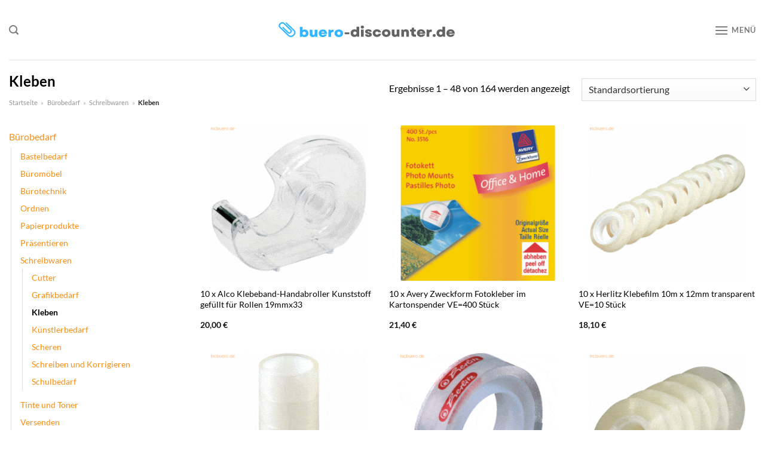

--- FILE ---
content_type: text/html; charset=UTF-8
request_url: https://www.buero-discounter.de/kleben/
body_size: 36913
content:
<!DOCTYPE html>
<html lang="de" class="loading-site no-js">
<head><meta charset="UTF-8" /><script>if(navigator.userAgent.match(/MSIE|Internet Explorer/i)||navigator.userAgent.match(/Trident\/7\..*?rv:11/i)){var href=document.location.href;if(!href.match(/[?&]nowprocket/)){if(href.indexOf("?")==-1){if(href.indexOf("#")==-1){document.location.href=href+"?nowprocket=1"}else{document.location.href=href.replace("#","?nowprocket=1#")}}else{if(href.indexOf("#")==-1){document.location.href=href+"&nowprocket=1"}else{document.location.href=href.replace("#","&nowprocket=1#")}}}}</script><script>class RocketLazyLoadScripts{constructor(){this.v="1.2.3",this.triggerEvents=["keydown","mousedown","mousemove","touchmove","touchstart","touchend","wheel"],this.userEventHandler=this._triggerListener.bind(this),this.touchStartHandler=this._onTouchStart.bind(this),this.touchMoveHandler=this._onTouchMove.bind(this),this.touchEndHandler=this._onTouchEnd.bind(this),this.clickHandler=this._onClick.bind(this),this.interceptedClicks=[],window.addEventListener("pageshow",t=>{this.persisted=t.persisted}),window.addEventListener("DOMContentLoaded",()=>{this._preconnect3rdParties()}),this.delayedScripts={normal:[],async:[],defer:[]},this.trash=[],this.allJQueries=[]}_addUserInteractionListener(t){if(document.hidden){t._triggerListener();return}this.triggerEvents.forEach(e=>window.addEventListener(e,t.userEventHandler,{passive:!0})),window.addEventListener("touchstart",t.touchStartHandler,{passive:!0}),window.addEventListener("mousedown",t.touchStartHandler),document.addEventListener("visibilitychange",t.userEventHandler)}_removeUserInteractionListener(){this.triggerEvents.forEach(t=>window.removeEventListener(t,this.userEventHandler,{passive:!0})),document.removeEventListener("visibilitychange",this.userEventHandler)}_onTouchStart(t){"HTML"!==t.target.tagName&&(window.addEventListener("touchend",this.touchEndHandler),window.addEventListener("mouseup",this.touchEndHandler),window.addEventListener("touchmove",this.touchMoveHandler,{passive:!0}),window.addEventListener("mousemove",this.touchMoveHandler),t.target.addEventListener("click",this.clickHandler),this._renameDOMAttribute(t.target,"onclick","rocket-onclick"),this._pendingClickStarted())}_onTouchMove(t){window.removeEventListener("touchend",this.touchEndHandler),window.removeEventListener("mouseup",this.touchEndHandler),window.removeEventListener("touchmove",this.touchMoveHandler,{passive:!0}),window.removeEventListener("mousemove",this.touchMoveHandler),t.target.removeEventListener("click",this.clickHandler),this._renameDOMAttribute(t.target,"rocket-onclick","onclick"),this._pendingClickFinished()}_onTouchEnd(t){window.removeEventListener("touchend",this.touchEndHandler),window.removeEventListener("mouseup",this.touchEndHandler),window.removeEventListener("touchmove",this.touchMoveHandler,{passive:!0}),window.removeEventListener("mousemove",this.touchMoveHandler)}_onClick(t){t.target.removeEventListener("click",this.clickHandler),this._renameDOMAttribute(t.target,"rocket-onclick","onclick"),this.interceptedClicks.push(t),t.preventDefault(),t.stopPropagation(),t.stopImmediatePropagation(),this._pendingClickFinished()}_replayClicks(){window.removeEventListener("touchstart",this.touchStartHandler,{passive:!0}),window.removeEventListener("mousedown",this.touchStartHandler),this.interceptedClicks.forEach(t=>{t.target.dispatchEvent(new MouseEvent("click",{view:t.view,bubbles:!0,cancelable:!0}))})}_waitForPendingClicks(){return new Promise(t=>{this._isClickPending?this._pendingClickFinished=t:t()})}_pendingClickStarted(){this._isClickPending=!0}_pendingClickFinished(){this._isClickPending=!1}_renameDOMAttribute(t,e,r){t.hasAttribute&&t.hasAttribute(e)&&(event.target.setAttribute(r,event.target.getAttribute(e)),event.target.removeAttribute(e))}_triggerListener(){this._removeUserInteractionListener(this),"loading"===document.readyState?document.addEventListener("DOMContentLoaded",this._loadEverythingNow.bind(this)):this._loadEverythingNow()}_preconnect3rdParties(){let t=[];document.querySelectorAll("script[type=rocketlazyloadscript]").forEach(e=>{if(e.hasAttribute("src")){let r=new URL(e.src).origin;r!==location.origin&&t.push({src:r,crossOrigin:e.crossOrigin||"module"===e.getAttribute("data-rocket-type")})}}),t=[...new Map(t.map(t=>[JSON.stringify(t),t])).values()],this._batchInjectResourceHints(t,"preconnect")}async _loadEverythingNow(){this.lastBreath=Date.now(),this._delayEventListeners(this),this._delayJQueryReady(this),this._handleDocumentWrite(),this._registerAllDelayedScripts(),this._preloadAllScripts(),await this._loadScriptsFromList(this.delayedScripts.normal),await this._loadScriptsFromList(this.delayedScripts.defer),await this._loadScriptsFromList(this.delayedScripts.async);try{await this._triggerDOMContentLoaded(),await this._triggerWindowLoad()}catch(t){console.error(t)}window.dispatchEvent(new Event("rocket-allScriptsLoaded")),this._waitForPendingClicks().then(()=>{this._replayClicks()}),this._emptyTrash()}_registerAllDelayedScripts(){document.querySelectorAll("script[type=rocketlazyloadscript]").forEach(t=>{t.hasAttribute("data-rocket-src")?t.hasAttribute("async")&&!1!==t.async?this.delayedScripts.async.push(t):t.hasAttribute("defer")&&!1!==t.defer||"module"===t.getAttribute("data-rocket-type")?this.delayedScripts.defer.push(t):this.delayedScripts.normal.push(t):this.delayedScripts.normal.push(t)})}async _transformScript(t){return new Promise((await this._littleBreath(),navigator.userAgent.indexOf("Firefox/")>0||""===navigator.vendor)?e=>{let r=document.createElement("script");[...t.attributes].forEach(t=>{let e=t.nodeName;"type"!==e&&("data-rocket-type"===e&&(e="type"),"data-rocket-src"===e&&(e="src"),r.setAttribute(e,t.nodeValue))}),t.text&&(r.text=t.text),r.hasAttribute("src")?(r.addEventListener("load",e),r.addEventListener("error",e)):(r.text=t.text,e());try{t.parentNode.replaceChild(r,t)}catch(i){e()}}:async e=>{function r(){t.setAttribute("data-rocket-status","failed"),e()}try{let i=t.getAttribute("data-rocket-type"),n=t.getAttribute("data-rocket-src");t.text,i?(t.type=i,t.removeAttribute("data-rocket-type")):t.removeAttribute("type"),t.addEventListener("load",function r(){t.setAttribute("data-rocket-status","executed"),e()}),t.addEventListener("error",r),n?(t.removeAttribute("data-rocket-src"),t.src=n):t.src="data:text/javascript;base64,"+window.btoa(unescape(encodeURIComponent(t.text)))}catch(s){r()}})}async _loadScriptsFromList(t){let e=t.shift();return e&&e.isConnected?(await this._transformScript(e),this._loadScriptsFromList(t)):Promise.resolve()}_preloadAllScripts(){this._batchInjectResourceHints([...this.delayedScripts.normal,...this.delayedScripts.defer,...this.delayedScripts.async],"preload")}_batchInjectResourceHints(t,e){var r=document.createDocumentFragment();t.forEach(t=>{let i=t.getAttribute&&t.getAttribute("data-rocket-src")||t.src;if(i){let n=document.createElement("link");n.href=i,n.rel=e,"preconnect"!==e&&(n.as="script"),t.getAttribute&&"module"===t.getAttribute("data-rocket-type")&&(n.crossOrigin=!0),t.crossOrigin&&(n.crossOrigin=t.crossOrigin),t.integrity&&(n.integrity=t.integrity),r.appendChild(n),this.trash.push(n)}}),document.head.appendChild(r)}_delayEventListeners(t){let e={};function r(t,r){!function t(r){!e[r]&&(e[r]={originalFunctions:{add:r.addEventListener,remove:r.removeEventListener},eventsToRewrite:[]},r.addEventListener=function(){arguments[0]=i(arguments[0]),e[r].originalFunctions.add.apply(r,arguments)},r.removeEventListener=function(){arguments[0]=i(arguments[0]),e[r].originalFunctions.remove.apply(r,arguments)});function i(t){return e[r].eventsToRewrite.indexOf(t)>=0?"rocket-"+t:t}}(t),e[t].eventsToRewrite.push(r)}function i(t,e){let r=t[e];Object.defineProperty(t,e,{get:()=>r||function(){},set(i){t["rocket"+e]=r=i}})}r(document,"DOMContentLoaded"),r(window,"DOMContentLoaded"),r(window,"load"),r(window,"pageshow"),r(document,"readystatechange"),i(document,"onreadystatechange"),i(window,"onload"),i(window,"onpageshow")}_delayJQueryReady(t){let e;function r(r){if(r&&r.fn&&!t.allJQueries.includes(r)){r.fn.ready=r.fn.init.prototype.ready=function(e){return t.domReadyFired?e.bind(document)(r):document.addEventListener("rocket-DOMContentLoaded",()=>e.bind(document)(r)),r([])};let i=r.fn.on;r.fn.on=r.fn.init.prototype.on=function(){if(this[0]===window){function t(t){return t.split(" ").map(t=>"load"===t||0===t.indexOf("load.")?"rocket-jquery-load":t).join(" ")}"string"==typeof arguments[0]||arguments[0]instanceof String?arguments[0]=t(arguments[0]):"object"==typeof arguments[0]&&Object.keys(arguments[0]).forEach(e=>{let r=arguments[0][e];delete arguments[0][e],arguments[0][t(e)]=r})}return i.apply(this,arguments),this},t.allJQueries.push(r)}e=r}r(window.jQuery),Object.defineProperty(window,"jQuery",{get:()=>e,set(t){r(t)}})}async _triggerDOMContentLoaded(){this.domReadyFired=!0,await this._littleBreath(),document.dispatchEvent(new Event("rocket-DOMContentLoaded")),await this._littleBreath(),window.dispatchEvent(new Event("rocket-DOMContentLoaded")),await this._littleBreath(),document.dispatchEvent(new Event("rocket-readystatechange")),await this._littleBreath(),document.rocketonreadystatechange&&document.rocketonreadystatechange()}async _triggerWindowLoad(){await this._littleBreath(),window.dispatchEvent(new Event("rocket-load")),await this._littleBreath(),window.rocketonload&&window.rocketonload(),await this._littleBreath(),this.allJQueries.forEach(t=>t(window).trigger("rocket-jquery-load")),await this._littleBreath();let t=new Event("rocket-pageshow");t.persisted=this.persisted,window.dispatchEvent(t),await this._littleBreath(),window.rocketonpageshow&&window.rocketonpageshow({persisted:this.persisted})}_handleDocumentWrite(){let t=new Map;document.write=document.writeln=function(e){let r=document.currentScript;r||console.error("WPRocket unable to document.write this: "+e);let i=document.createRange(),n=r.parentElement,s=t.get(r);void 0===s&&(s=r.nextSibling,t.set(r,s));let a=document.createDocumentFragment();i.setStart(a,0),a.appendChild(i.createContextualFragment(e)),n.insertBefore(a,s)}}async _littleBreath(){Date.now()-this.lastBreath>45&&(await this._requestAnimFrame(),this.lastBreath=Date.now())}async _requestAnimFrame(){return document.hidden?new Promise(t=>setTimeout(t)):new Promise(t=>requestAnimationFrame(t))}_emptyTrash(){this.trash.forEach(t=>t.remove())}static run(){let t=new RocketLazyLoadScripts;t._addUserInteractionListener(t)}}RocketLazyLoadScripts.run();</script>
	
	<link rel="profile" href="http://gmpg.org/xfn/11" />
	<link rel="pingback" href="https://www.buero-discounter.de/xmlrpc.php" />

	<script type="rocketlazyloadscript">(function(html){html.className = html.className.replace(/\bno-js\b/,'js')})(document.documentElement);</script>
<meta name='robots' content='index, follow, max-image-preview:large, max-snippet:-1, max-video-preview:-1' />
<link rel="preload" href="https://www.buero-discounter.de/wp-content/plugins/rate-my-post/public/css/fonts/ratemypost.ttf" type="font/ttf" as="font" crossorigin="anonymous"><meta name="viewport" content="width=device-width, initial-scale=1" />
	<!-- This site is optimized with the Yoast SEO plugin v26.8 - https://yoast.com/product/yoast-seo-wordpress/ -->
	<title>Kleben online günstig hier kaufen!</title>
	<meta name="description" content="Bei Ihrem Büro Discounter günstig Kleben online kaufen - mega Sortiment ✓ aktuelle Produkte ✓ täglich neue Angebote ✓" />
	<link rel="canonical" href="https://www.buero-discounter.de/kleben/" />
	<link rel="next" href="https://www.buero-discounter.de/kleben/page/2/" />
	<meta property="og:locale" content="de_DE" />
	<meta property="og:type" content="article" />
	<meta property="og:title" content="Kleben online günstig hier kaufen!" />
	<meta property="og:description" content="Bei Ihrem Büro Discounter günstig Kleben online kaufen - mega Sortiment ✓ aktuelle Produkte ✓ täglich neue Angebote ✓" />
	<meta property="og:url" content="https://www.buero-discounter.de/kleben/" />
	<meta property="og:site_name" content="buero-discounter.de" />
	<meta property="og:image" content="https://www.buero-discounter.de/wp-content/uploads/2022/10/bueromoebel-discounter-vorschau.jpg" />
	<meta property="og:image:width" content="1200" />
	<meta property="og:image:height" content="627" />
	<meta property="og:image:type" content="image/jpeg" />
	<meta name="twitter:card" content="summary_large_image" />
	<script type="application/ld+json" class="yoast-schema-graph">{"@context":"https://schema.org","@graph":[{"@type":"CollectionPage","@id":"https://www.buero-discounter.de/kleben/","url":"https://www.buero-discounter.de/kleben/","name":"Kleben online günstig hier kaufen!","isPartOf":{"@id":"https://www.buero-discounter.de/#website"},"primaryImageOfPage":{"@id":"https://www.buero-discounter.de/kleben/#primaryimage"},"image":{"@id":"https://www.buero-discounter.de/kleben/#primaryimage"},"thumbnailUrl":"https://www.buero-discounter.de/wp-content/uploads/2022/09/alco3023.gif","description":"Bei Ihrem Büro Discounter günstig Kleben online kaufen - mega Sortiment ✓ aktuelle Produkte ✓ täglich neue Angebote ✓","breadcrumb":{"@id":"https://www.buero-discounter.de/kleben/#breadcrumb"},"inLanguage":"de"},{"@type":"ImageObject","inLanguage":"de","@id":"https://www.buero-discounter.de/kleben/#primaryimage","url":"https://www.buero-discounter.de/wp-content/uploads/2022/09/alco3023.gif","contentUrl":"https://www.buero-discounter.de/wp-content/uploads/2022/09/alco3023.gif","width":370,"height":370,"caption":"10 x Alco Klebeband-Handabroller Kunststoff gefüllt für Rollen 19mmx33"},{"@type":"BreadcrumbList","@id":"https://www.buero-discounter.de/kleben/#breadcrumb","itemListElement":[{"@type":"ListItem","position":1,"name":"Startseite","item":"https://www.buero-discounter.de/"},{"@type":"ListItem","position":2,"name":"Bürobedarf","item":"https://www.buero-discounter.de/buerobedarf/"},{"@type":"ListItem","position":3,"name":"Schreibwaren","item":"https://www.buero-discounter.de/schreibwaren/"},{"@type":"ListItem","position":4,"name":"Kleben"}]},{"@type":"WebSite","@id":"https://www.buero-discounter.de/#website","url":"https://www.buero-discounter.de/","name":"Buero-Discounter.de","description":"","publisher":{"@id":"https://www.buero-discounter.de/#organization"},"potentialAction":[{"@type":"SearchAction","target":{"@type":"EntryPoint","urlTemplate":"https://www.buero-discounter.de/?s={search_term_string}"},"query-input":{"@type":"PropertyValueSpecification","valueRequired":true,"valueName":"search_term_string"}}],"inLanguage":"de"},{"@type":"Organization","@id":"https://www.buero-discounter.de/#organization","name":"Buero-Discounter.de","url":"https://www.buero-discounter.de/","logo":{"@type":"ImageObject","inLanguage":"de","@id":"https://www.buero-discounter.de/#/schema/logo/image/","url":"https://www.buero-discounter.de/wp-content/uploads/2022/09/buero-discounter-favcion.png","contentUrl":"https://www.buero-discounter.de/wp-content/uploads/2022/09/buero-discounter-favcion.png","width":39,"height":39,"caption":"Buero-Discounter.de"},"image":{"@id":"https://www.buero-discounter.de/#/schema/logo/image/"}}]}</script>
	<!-- / Yoast SEO plugin. -->



<link rel='prefetch' href='https://www.buero-discounter.de/wp-content/themes/flatsome/assets/js/flatsome.js?ver=a0a7aee297766598a20e' />
<link rel='prefetch' href='https://www.buero-discounter.de/wp-content/themes/flatsome/assets/js/chunk.slider.js?ver=3.18.6' />
<link rel='prefetch' href='https://www.buero-discounter.de/wp-content/themes/flatsome/assets/js/chunk.popups.js?ver=3.18.6' />
<link rel='prefetch' href='https://www.buero-discounter.de/wp-content/themes/flatsome/assets/js/chunk.tooltips.js?ver=3.18.6' />
<link rel='prefetch' href='https://www.buero-discounter.de/wp-content/themes/flatsome/assets/js/woocommerce.js?ver=49415fe6a9266f32f1f2' />
<style id='wp-img-auto-sizes-contain-inline-css' type='text/css'>
img:is([sizes=auto i],[sizes^="auto," i]){contain-intrinsic-size:3000px 1500px}
/*# sourceURL=wp-img-auto-sizes-contain-inline-css */
</style>
<link data-minify="1" rel='stylesheet' id='maintenanceLayer-css' href='https://www.buero-discounter.de/wp-content/cache/min/1/wp-content/plugins/dailylead_maintenance/css/layer.css?ver=1767618135' type='text/css' media='all' />
<link data-minify="1" rel='stylesheet' id='rate-my-post-css' href='https://www.buero-discounter.de/wp-content/cache/min/1/wp-content/plugins/rate-my-post/public/css/rate-my-post.css?ver=1767618135' type='text/css' media='all' />
<style id='rate-my-post-inline-css' type='text/css'>
.rmp-widgets-container p {  font-size: 12px;}.rmp-rating-widget .rmp-icon--ratings {  font-size: 12px;}
/*# sourceURL=rate-my-post-inline-css */
</style>
<style id='woocommerce-inline-inline-css' type='text/css'>
.woocommerce form .form-row .required { visibility: visible; }
/*# sourceURL=woocommerce-inline-inline-css */
</style>
<link rel='stylesheet' id='ez-toc-css' href='https://www.buero-discounter.de/wp-content/plugins/easy-table-of-contents/assets/css/screen.min.css?ver=2.0.80' type='text/css' media='all' />
<style id='ez-toc-inline-css' type='text/css'>
div#ez-toc-container .ez-toc-title {font-size: 120%;}div#ez-toc-container .ez-toc-title {font-weight: 500;}div#ez-toc-container ul li , div#ez-toc-container ul li a {font-size: 95%;}div#ez-toc-container ul li , div#ez-toc-container ul li a {font-weight: 500;}div#ez-toc-container nav ul ul li {font-size: 90%;}div#ez-toc-container {background: #fff;border: 1px solid #000000;}div#ez-toc-container p.ez-toc-title , #ez-toc-container .ez_toc_custom_title_icon , #ez-toc-container .ez_toc_custom_toc_icon {color: #000000;}div#ez-toc-container ul.ez-toc-list a {color: #000000;}div#ez-toc-container ul.ez-toc-list a:hover {color: #000000;}div#ez-toc-container ul.ez-toc-list a:visited {color: #000000;}.ez-toc-counter nav ul li a::before {color: ;}.ez-toc-box-title {font-weight: bold; margin-bottom: 10px; text-align: center; text-transform: uppercase; letter-spacing: 1px; color: #666; padding-bottom: 5px;position:absolute;top:-4%;left:5%;background-color: inherit;transition: top 0.3s ease;}.ez-toc-box-title.toc-closed {top:-25%;}
.ez-toc-container-direction {direction: ltr;}.ez-toc-counter ul{counter-reset: item ;}.ez-toc-counter nav ul li a::before {content: counters(item, '.', decimal) '. ';display: inline-block;counter-increment: item;flex-grow: 0;flex-shrink: 0;margin-right: .2em; float: left; }.ez-toc-widget-direction {direction: ltr;}.ez-toc-widget-container ul{counter-reset: item ;}.ez-toc-widget-container nav ul li a::before {content: counters(item, '.', decimal) '. ';display: inline-block;counter-increment: item;flex-grow: 0;flex-shrink: 0;margin-right: .2em; float: left; }
/*# sourceURL=ez-toc-inline-css */
</style>
<link data-minify="1" rel='stylesheet' id='flatsome-main-css' href='https://www.buero-discounter.de/wp-content/cache/min/1/wp-content/themes/flatsome/assets/css/flatsome.css?ver=1767618135' type='text/css' media='all' />
<style id='flatsome-main-inline-css' type='text/css'>
@font-face {
				font-family: "fl-icons";
				font-display: block;
				src: url(https://www.buero-discounter.de/wp-content/themes/flatsome/assets/css/icons/fl-icons.eot?v=3.18.6);
				src:
					url(https://www.buero-discounter.de/wp-content/themes/flatsome/assets/css/icons/fl-icons.eot#iefix?v=3.18.6) format("embedded-opentype"),
					url(https://www.buero-discounter.de/wp-content/themes/flatsome/assets/css/icons/fl-icons.woff2?v=3.18.6) format("woff2"),
					url(https://www.buero-discounter.de/wp-content/themes/flatsome/assets/css/icons/fl-icons.ttf?v=3.18.6) format("truetype"),
					url(https://www.buero-discounter.de/wp-content/themes/flatsome/assets/css/icons/fl-icons.woff?v=3.18.6) format("woff"),
					url(https://www.buero-discounter.de/wp-content/themes/flatsome/assets/css/icons/fl-icons.svg?v=3.18.6#fl-icons) format("svg");
			}
/*# sourceURL=flatsome-main-inline-css */
</style>
<link data-minify="1" rel='stylesheet' id='flatsome-shop-css' href='https://www.buero-discounter.de/wp-content/cache/min/1/wp-content/themes/flatsome/assets/css/flatsome-shop.css?ver=1767618135' type='text/css' media='all' />
<script data-minify="1" type="text/javascript" src="https://www.buero-discounter.de/wp-content/cache/min/1/wp-content/plugins/dailylead_maintenance/js/layerShow.js?ver=1767618135" id="maintenanceLayerShow-js" defer></script>
<script data-minify="1" type="text/javascript" src="https://www.buero-discounter.de/wp-content/cache/min/1/wp-content/plugins/dailylead_maintenance/js/layer.js?ver=1767618135" id="maintenanceLayer-js" defer></script>
<script type="rocketlazyloadscript" data-rocket-type="text/javascript" data-rocket-src="https://www.buero-discounter.de/wp-includes/js/jquery/jquery.min.js?ver=3.7.1" id="jquery-core-js" defer></script>
<script type="rocketlazyloadscript" data-rocket-type="text/javascript" data-rocket-src="https://www.buero-discounter.de/wp-content/plugins/woocommerce/assets/js/jquery-blockui/jquery.blockUI.min.js?ver=2.7.0-wc.9.4.1" id="jquery-blockui-js" data-wp-strategy="defer" defer></script>
<script type="text/javascript" id="wc-add-to-cart-js-extra">
/* <![CDATA[ */
var wc_add_to_cart_params = {"ajax_url":"/wp-admin/admin-ajax.php","wc_ajax_url":"/?wc-ajax=%%endpoint%%","i18n_view_cart":"Warenkorb anzeigen","cart_url":"https://www.buero-discounter.de/cart/","is_cart":"","cart_redirect_after_add":"no"};
//# sourceURL=wc-add-to-cart-js-extra
/* ]]> */
</script>
<script type="rocketlazyloadscript" data-rocket-type="text/javascript" data-rocket-src="https://www.buero-discounter.de/wp-content/plugins/woocommerce/assets/js/frontend/add-to-cart.min.js?ver=9.4.1" id="wc-add-to-cart-js" defer="defer" data-wp-strategy="defer"></script>
<script type="rocketlazyloadscript" data-rocket-type="text/javascript" data-rocket-src="https://www.buero-discounter.de/wp-content/plugins/woocommerce/assets/js/js-cookie/js.cookie.min.js?ver=2.1.4-wc.9.4.1" id="js-cookie-js" data-wp-strategy="defer" defer></script>
<script type="rocketlazyloadscript">
  var _paq = window._paq = window._paq || [];
  /* tracker methods like "setCustomDimension" should be called before "trackPageView" */
  _paq.push(['trackPageView']);
  _paq.push(['enableLinkTracking']);
  (function() {
    var u="//stats.dailylead.de/";
    _paq.push(['setTrackerUrl', u+'matomo.php']);
    _paq.push(['setSiteId', '43']);
    var d=document, g=d.createElement('script'), s=d.getElementsByTagName('script')[0];
    g.async=true; g.src=u+'matomo.js'; s.parentNode.insertBefore(g,s);
  })();
</script>	<noscript><style>.woocommerce-product-gallery{ opacity: 1 !important; }</style></noscript>
	<style class='wp-fonts-local' type='text/css'>
@font-face{font-family:Inter;font-style:normal;font-weight:300 900;font-display:fallback;src:url('https://www.buero-discounter.de/wp-content/plugins/woocommerce/assets/fonts/Inter-VariableFont_slnt,wght.woff2') format('woff2');font-stretch:normal;}
@font-face{font-family:Cardo;font-style:normal;font-weight:400;font-display:fallback;src:url('https://www.buero-discounter.de/wp-content/plugins/woocommerce/assets/fonts/cardo_normal_400.woff2') format('woff2');}
</style>
<link rel="icon" href="https://www.buero-discounter.de/wp-content/uploads/2022/09/cropped-buero-discounter-favcion-32x32.png" sizes="32x32" />
<link rel="icon" href="https://www.buero-discounter.de/wp-content/uploads/2022/09/cropped-buero-discounter-favcion-192x192.png" sizes="192x192" />
<link rel="apple-touch-icon" href="https://www.buero-discounter.de/wp-content/uploads/2022/09/cropped-buero-discounter-favcion-180x180.png" />
<meta name="msapplication-TileImage" content="https://www.buero-discounter.de/wp-content/uploads/2022/09/cropped-buero-discounter-favcion-270x270.png" />
<style id="custom-css" type="text/css">:root {--primary-color: #fa8e14;--fs-color-primary: #fa8e14;--fs-color-secondary: #9ac836;--fs-color-success: #7a9c59;--fs-color-alert: #b20000;--fs-experimental-link-color: #fa8e14;--fs-experimental-link-color-hover: #000000;}.tooltipster-base {--tooltip-color: #fff;--tooltip-bg-color: #000;}.off-canvas-right .mfp-content, .off-canvas-left .mfp-content {--drawer-width: 300px;}.off-canvas .mfp-content.off-canvas-cart {--drawer-width: 360px;}.container-width, .full-width .ubermenu-nav, .container, .row{max-width: 1320px}.row.row-collapse{max-width: 1290px}.row.row-small{max-width: 1312.5px}.row.row-large{max-width: 1350px}.header-main{height: 100px}#logo img{max-height: 100px}#logo{width:300px;}.header-bottom{min-height: 55px}.header-top{min-height: 30px}.transparent .header-main{height: 90px}.transparent #logo img{max-height: 90px}.has-transparent + .page-title:first-of-type,.has-transparent + #main > .page-title,.has-transparent + #main > div > .page-title,.has-transparent + #main .page-header-wrapper:first-of-type .page-title{padding-top: 140px;}.header.show-on-scroll,.stuck .header-main{height:70px!important}.stuck #logo img{max-height: 70px!important}.search-form{ width: 50%;}.header-bottom {background-color: #fa8e14}.header-main .nav > li > a{line-height: 16px }.stuck .header-main .nav > li > a{line-height: 50px }.header-bottom-nav > li > a{line-height: 16px }@media (max-width: 549px) {.header-main{height: 70px}#logo img{max-height: 70px}}.main-menu-overlay{background-color: #ffffff}body{color: #000000}h1,h2,h3,h4,h5,h6,.heading-font{color: #000000;}body{font-family: Lato, sans-serif;}body {font-weight: 400;font-style: normal;}.nav > li > a {font-family: Lato, sans-serif;}.mobile-sidebar-levels-2 .nav > li > ul > li > a {font-family: Lato, sans-serif;}.nav > li > a,.mobile-sidebar-levels-2 .nav > li > ul > li > a {font-weight: 700;font-style: normal;}h1,h2,h3,h4,h5,h6,.heading-font, .off-canvas-center .nav-sidebar.nav-vertical > li > a{font-family: Lato, sans-serif;}h1,h2,h3,h4,h5,h6,.heading-font,.banner h1,.banner h2 {font-weight: 700;font-style: normal;}.alt-font{font-family: "Dancing Script", sans-serif;}.alt-font {font-weight: 400!important;font-style: normal!important;}.header:not(.transparent) .header-bottom-nav.nav > li > a{color: #ffffff;}.widget:where(:not(.widget_shopping_cart)) a{color: #000000;}.widget:where(:not(.widget_shopping_cart)) a:hover{color: #fa8e14;}.widget .tagcloud a:hover{border-color: #fa8e14; background-color: #fa8e14;}@media screen and (min-width: 550px){.products .box-vertical .box-image{min-width: 300px!important;width: 300px!important;}}.absolute-footer, html{background-color: #ffffff}.page-title-small + main .product-container > .row{padding-top:0;}.nav-vertical-fly-out > li + li {border-top-width: 1px; border-top-style: solid;}/* Custom CSS *//* lato-regular - latin */@font-face {font-family: 'Lato';font-style: normal;font-weight: 400;src: url('../fonts/lato-v23-latin-regular.eot'); /* IE9 Compat Modes */src: local(''), url('../fonts/lato-v23-latin-regular.eot?#iefix') format('embedded-opentype'), /* IE6-IE8 */ url('../fonts/lato-v23-latin-regular.woff2') format('woff2'), /* Super Modern Browsers */ url('../fonts/lato-v23-latin-regular.woff') format('woff'), /* Modern Browsers */ url('../fonts/lato-v23-latin-regular.ttf') format('truetype'), /* Safari, Android, iOS */ url('../fonts/lato-v23-latin-regular.svg#Lato') format('svg'); /* Legacy iOS */}/* lato-700 - latin */@font-face {font-family: 'Lato';font-style: normal;font-weight: 700;src: url('../fonts/lato-v23-latin-700.eot'); /* IE9 Compat Modes */src: local(''), url('../fonts/lato-v23-latin-700.eot?#iefix') format('embedded-opentype'), /* IE6-IE8 */ url('../fonts/lato-v23-latin-700.woff2') format('woff2'), /* Super Modern Browsers */ url('../fonts/lato-v23-latin-700.woff') format('woff'), /* Modern Browsers */ url('../fonts/lato-v23-latin-700.ttf') format('truetype'), /* Safari, Android, iOS */ url('../fonts/lato-v23-latin-700.svg#Lato') format('svg'); /* Legacy iOS */}.header-vertical-menu__fly-out .current-dropdown.menu-item .nav-dropdown {display: block;}.header-vertical-menu__opener {font-size: initial;}.off-canvas-right .mfp-content, .off-canvas-left .mfp-content {max-width: 320px;width:100%}.off-canvas-left.mfp-ready .mfp-close {color: black;}.product-summary .woocommerce-Price-currencySymbol {font-size: inherit;vertical-align: inherit;margin-top: inherit;}.product-section-title-related {text-align: center;padding-top: 45px;}.yith-wcwl-add-to-wishlist {margin-top: 10px;margin-bottom: 30px;}.page-title {margin-top: 20px;}@media screen and (min-width: 850px) {.page-title-inner {padding-top: 0;min-height: auto;}}/*** START Sticky Banner ***/.sticky-add-to-cart__product img {display: none;}.sticky-add-to-cart__product .product-title-small {display: none;}.sticky-add-to-cart--active .cart {margin: 0 3px 0 15px;padding-top: 5px;padding-bottom: 5px;max-width: 270px;flex-grow: 1;}.sticky-add-to-cart.sticky-add-to-cart--active .single_add_to_cart_button{margin: 0;padding-top: 7px;padding-bottom: 7px;border-radius: 99px;width: 100%;}.single_add_to_cart_button,.sticky-add-to-cart:not(.sticky-add-to-cart--active) .single_add_to_cart_button {padding: 5px;max-width: 300px;width:100%;margin:0;}.sticky-add-to-cart--active {-webkit-backdrop-filter: blur(7px);backdrop-filter: blur(7px);display: flex;justify-content: center;padding: 3px 10px;}.sticky-add-to-cart__product .product-title-small {height: 14px;overflow: hidden;}.sticky-add-to-cart--active .woocommerce-variation-price, .sticky-add-to-cart--active .product-page-price {font-size: 24px;}.sticky-add-to-cart--active .price del {font-size: 50%;margin-bottom: 4px;}.sticky-add-to-cart--active .price del::after {width: 50%;}.sticky-add-to-cart--active .price-wrapper .price {display: flex;flex-direction: column;}/*** END Sticky Banner ***/.yadore {display: grid;grid-template-columns: repeat(4,minmax(0,1fr));gap:1rem;}.col-4 .yadore {display: grid;grid-template-columns: repeat(4,minmax(0,1fr));gap:1rem;}.yadore .yadore-item {background: #fff;border-radius: 15px;}.yadore .yadore-item li.delivery_time,.yadore .yadore-item li.stock_status,.yadore .yadore-item li.stock_status.nicht {list-style-type: none;padding: 0px 0 0px 24px;margin: 0px!important;}.yadore .yadore-item img:not(.logo) {min-height: 170px;max-height: 170px;}.yadore .yadore-item img.logo {max-width: 70px;max-height: 30px;}.ayo-logo-name {margin-top: 12px;display: block;white-space: nowrap;font-size: xx-small;}.product-info {display: flex;flex-direction: column;padding-bottom: 0;}.product-info.product-title {order: 1;}.product-info .is-divider {order: 2;}.product-info .product-short-description {order: 3;}.product-info .product-short-description li {list-style-type: none;padding: 0px 0 3px 24px;margin: 0px!important;}li.delivery_time,.product-info .product-short-description li.delivery_time {background: url([data-uri]) no-repeat left center;}li.delivery_time,.product-info .product-short-description li.delivery_time {background: url([data-uri]) no-repeat left center;}li.stock_status,.product-info .product-short-description li.stock_status {background: url([data-uri]) no-repeat left center;}li.stock_status.nicht,.product-info .product-short-description li.stock_status.nicht {background: url([data-uri]) no-repeat left center;}.product-info .price-wrapper {order: 4;}.product-info .price-wrapper .price {margin: 0;}.product-info .cart,.product-info .sticky-add-to-cart-wrapper {order:5;margin: 25px 0;}.product-info .yith-wcwl-add-to-wishlist {order: 6;margin: 0;}.overflow-hidden { overflow: hidden;}.overflow-hidden.banner h3 {line-height: 0;}.nowrap { white-space: nowrap;}.height-40 {height: 40px !important;}.m-0 {margin: 0 !important;}a.stretched-link:after {position: absolute;top: 0;right: 0;bottom: 0;left: 0;pointer-events: auto;content: "";background-color: rgba(0,0,0,0.0);z-index: 1;}.z-index-0 {z-index: 0;}.z-index-10 {z-index: 10;}.price del {text-decoration-line: none;position: relative;}.price del::after {content: '';position: absolute;border-top: 2px solid red;width: 100%;height: 100%;left: 0;transform: rotate(-10deg);top: 50%;}#masthead .flex-left .header-nav.header-nav-main.nav.nav-left {-webkit-box-pack: center;-ms-flex-pack: center;justify-content: center;}.logo-left .logo {margin-left: 0;margin-right: 0px;}.product-small.box .box-image .image-cover img {object-fit: contain;}.product-small.box .box-image {text-align: center;}.product-small.box .box-text .title-wrapper {max-height: 75px;overflow: hidden;margin-bottom: 15px;}.product-small.box .attachment-woocommerce_thumbnail.size-woocommerce_thumbnail {height: 260px;width: auto;object-fit: contain;}.woocommerce-product-gallery__wrapper .woocommerce-product-gallery__image a img {max-height: 420px;width: auto;margin: 0 auto;display: block;}/*** START MENU frühes umschalten auf MobileCSS ***/@media (min-width: 850px) and (max-width: 1300px) {header [data-show=show-for-medium], header .show-for-medium {display: block !important;}}@media (max-width: 1300px) {header [data-show=hide-for-medium], header .hide-for-medium {display: none !important;}.medium-logo-center .logo {-webkit-box-ordinal-group: 2;-ms-flex-order: 2;order: 2;}header .show-for-medium.flex-right {-webkit-box-ordinal-group: 3;-ms-flex-order: 3;order: 3;}.medium-logo-center .logo img {margin: 0 auto;}}/*** END MENUfrühes umschalten auf MobileCSS ***//* START Mobile Menu */.off-canvas-left .mfp-content, .off-canvas-right .mfp-content {width: 75%;max-width: 360px;}.off-canvas-left .mfp-content .nav>li>a, .off-canvas-right .mfp-content .nav>li>a,.mobile-sidebar-levels-2 .nav-slide>li>.sub-menu>li:not(.nav-slide-header)>a, .mobile-sidebar-levels-2 .nav-slide>li>ul.children>li:not(.nav-slide-header)>a {font-size: 1.1em;color: #000;}.mobile-sidebar-levels-2 .nav-slide>li>.sub-menu>li:not(.nav-slide-header)>a, .mobile-sidebar-levels-2 .nav-slide>li>ul.children>li:not(.nav-slide-header)>a {text-transform: none;}/* END Mobile Menu */.product-title a {color: #000000;}.product-title a:hover {color: var(--fs-experimental-link-color);}/* Custom CSS Tablet */@media (max-width: 849px){.nav li a,.nav-vertical>li>ul li a,.nav-slide-header .toggle,.mobile-sidebar-levels-2 .nav-slide>li>ul.children>li>a, .mobile-sidebar-levels-2 .nav-slide>li>.sub-menu>li>a {color: #000 !important;opacity: 1;}/*** START Sticky Banner ***/.sticky-add-to-cart--active {justify-content: space-between;font-size: .9em;}/*** END Sticky Banner ***/.yadore,.col-4 .yadore {grid-template-columns: repeat(2,minmax(0,1fr));}.post-title.is-large {font-size: 1.75em;}}/* Custom CSS Mobile */@media (max-width: 549px){/*** START Sticky Banner ***/.sticky-add-to-cart:not(.sticky-add-to-cart--active) {width: 100% !important;max-width: 100%;}.sticky-add-to-cart:not(.sticky-add-to-cart--active) .single_add_to_cart_button {padding: 5px 25px;max-width: 100%;}/*** END Sticky Banner ***/.single_add_to_cart_button {padding: 5px 25px;max-width: 100%;width: 100%;}.yadore,.col-4 .yadore {grid-template-columns: repeat(1,minmax(0,1fr));}}.label-new.menu-item > a:after{content:"Neu";}.label-hot.menu-item > a:after{content:"Hot";}.label-sale.menu-item > a:after{content:"Aktion";}.label-popular.menu-item > a:after{content:"Beliebt";}</style>		<style type="text/css" id="wp-custom-css">
			html, body {
    overflow: visible;
}		</style>
		<style id="kirki-inline-styles">/* latin-ext */
@font-face {
  font-family: 'Lato';
  font-style: normal;
  font-weight: 400;
  font-display: swap;
  src: url(https://www.buero-discounter.de/wp-content/fonts/lato/S6uyw4BMUTPHjxAwXjeu.woff2) format('woff2');
  unicode-range: U+0100-02BA, U+02BD-02C5, U+02C7-02CC, U+02CE-02D7, U+02DD-02FF, U+0304, U+0308, U+0329, U+1D00-1DBF, U+1E00-1E9F, U+1EF2-1EFF, U+2020, U+20A0-20AB, U+20AD-20C0, U+2113, U+2C60-2C7F, U+A720-A7FF;
}
/* latin */
@font-face {
  font-family: 'Lato';
  font-style: normal;
  font-weight: 400;
  font-display: swap;
  src: url(https://www.buero-discounter.de/wp-content/fonts/lato/S6uyw4BMUTPHjx4wXg.woff2) format('woff2');
  unicode-range: U+0000-00FF, U+0131, U+0152-0153, U+02BB-02BC, U+02C6, U+02DA, U+02DC, U+0304, U+0308, U+0329, U+2000-206F, U+20AC, U+2122, U+2191, U+2193, U+2212, U+2215, U+FEFF, U+FFFD;
}
/* latin-ext */
@font-face {
  font-family: 'Lato';
  font-style: normal;
  font-weight: 700;
  font-display: swap;
  src: url(https://www.buero-discounter.de/wp-content/fonts/lato/S6u9w4BMUTPHh6UVSwaPGR_p.woff2) format('woff2');
  unicode-range: U+0100-02BA, U+02BD-02C5, U+02C7-02CC, U+02CE-02D7, U+02DD-02FF, U+0304, U+0308, U+0329, U+1D00-1DBF, U+1E00-1E9F, U+1EF2-1EFF, U+2020, U+20A0-20AB, U+20AD-20C0, U+2113, U+2C60-2C7F, U+A720-A7FF;
}
/* latin */
@font-face {
  font-family: 'Lato';
  font-style: normal;
  font-weight: 700;
  font-display: swap;
  src: url(https://www.buero-discounter.de/wp-content/fonts/lato/S6u9w4BMUTPHh6UVSwiPGQ.woff2) format('woff2');
  unicode-range: U+0000-00FF, U+0131, U+0152-0153, U+02BB-02BC, U+02C6, U+02DA, U+02DC, U+0304, U+0308, U+0329, U+2000-206F, U+20AC, U+2122, U+2191, U+2193, U+2212, U+2215, U+FEFF, U+FFFD;
}/* vietnamese */
@font-face {
  font-family: 'Dancing Script';
  font-style: normal;
  font-weight: 400;
  font-display: swap;
  src: url(https://www.buero-discounter.de/wp-content/fonts/dancing-script/If2cXTr6YS-zF4S-kcSWSVi_sxjsohD9F50Ruu7BMSo3Rep8ltA.woff2) format('woff2');
  unicode-range: U+0102-0103, U+0110-0111, U+0128-0129, U+0168-0169, U+01A0-01A1, U+01AF-01B0, U+0300-0301, U+0303-0304, U+0308-0309, U+0323, U+0329, U+1EA0-1EF9, U+20AB;
}
/* latin-ext */
@font-face {
  font-family: 'Dancing Script';
  font-style: normal;
  font-weight: 400;
  font-display: swap;
  src: url(https://www.buero-discounter.de/wp-content/fonts/dancing-script/If2cXTr6YS-zF4S-kcSWSVi_sxjsohD9F50Ruu7BMSo3ROp8ltA.woff2) format('woff2');
  unicode-range: U+0100-02BA, U+02BD-02C5, U+02C7-02CC, U+02CE-02D7, U+02DD-02FF, U+0304, U+0308, U+0329, U+1D00-1DBF, U+1E00-1E9F, U+1EF2-1EFF, U+2020, U+20A0-20AB, U+20AD-20C0, U+2113, U+2C60-2C7F, U+A720-A7FF;
}
/* latin */
@font-face {
  font-family: 'Dancing Script';
  font-style: normal;
  font-weight: 400;
  font-display: swap;
  src: url(https://www.buero-discounter.de/wp-content/fonts/dancing-script/If2cXTr6YS-zF4S-kcSWSVi_sxjsohD9F50Ruu7BMSo3Sup8.woff2) format('woff2');
  unicode-range: U+0000-00FF, U+0131, U+0152-0153, U+02BB-02BC, U+02C6, U+02DA, U+02DC, U+0304, U+0308, U+0329, U+2000-206F, U+20AC, U+2122, U+2191, U+2193, U+2212, U+2215, U+FEFF, U+FFFD;
}</style><noscript><style id="rocket-lazyload-nojs-css">.rll-youtube-player, [data-lazy-src]{display:none !important;}</style></noscript><link data-minify="1" rel='stylesheet' id='wc-blocks-style-css' href='https://www.buero-discounter.de/wp-content/cache/min/1/wp-content/plugins/woocommerce/assets/client/blocks/wc-blocks.css?ver=1767618135' type='text/css' media='all' />
<style id='global-styles-inline-css' type='text/css'>
:root{--wp--preset--aspect-ratio--square: 1;--wp--preset--aspect-ratio--4-3: 4/3;--wp--preset--aspect-ratio--3-4: 3/4;--wp--preset--aspect-ratio--3-2: 3/2;--wp--preset--aspect-ratio--2-3: 2/3;--wp--preset--aspect-ratio--16-9: 16/9;--wp--preset--aspect-ratio--9-16: 9/16;--wp--preset--color--black: #000000;--wp--preset--color--cyan-bluish-gray: #abb8c3;--wp--preset--color--white: #ffffff;--wp--preset--color--pale-pink: #f78da7;--wp--preset--color--vivid-red: #cf2e2e;--wp--preset--color--luminous-vivid-orange: #ff6900;--wp--preset--color--luminous-vivid-amber: #fcb900;--wp--preset--color--light-green-cyan: #7bdcb5;--wp--preset--color--vivid-green-cyan: #00d084;--wp--preset--color--pale-cyan-blue: #8ed1fc;--wp--preset--color--vivid-cyan-blue: #0693e3;--wp--preset--color--vivid-purple: #9b51e0;--wp--preset--color--primary: #fa8e14;--wp--preset--color--secondary: #9ac836;--wp--preset--color--success: #7a9c59;--wp--preset--color--alert: #b20000;--wp--preset--gradient--vivid-cyan-blue-to-vivid-purple: linear-gradient(135deg,rgb(6,147,227) 0%,rgb(155,81,224) 100%);--wp--preset--gradient--light-green-cyan-to-vivid-green-cyan: linear-gradient(135deg,rgb(122,220,180) 0%,rgb(0,208,130) 100%);--wp--preset--gradient--luminous-vivid-amber-to-luminous-vivid-orange: linear-gradient(135deg,rgb(252,185,0) 0%,rgb(255,105,0) 100%);--wp--preset--gradient--luminous-vivid-orange-to-vivid-red: linear-gradient(135deg,rgb(255,105,0) 0%,rgb(207,46,46) 100%);--wp--preset--gradient--very-light-gray-to-cyan-bluish-gray: linear-gradient(135deg,rgb(238,238,238) 0%,rgb(169,184,195) 100%);--wp--preset--gradient--cool-to-warm-spectrum: linear-gradient(135deg,rgb(74,234,220) 0%,rgb(151,120,209) 20%,rgb(207,42,186) 40%,rgb(238,44,130) 60%,rgb(251,105,98) 80%,rgb(254,248,76) 100%);--wp--preset--gradient--blush-light-purple: linear-gradient(135deg,rgb(255,206,236) 0%,rgb(152,150,240) 100%);--wp--preset--gradient--blush-bordeaux: linear-gradient(135deg,rgb(254,205,165) 0%,rgb(254,45,45) 50%,rgb(107,0,62) 100%);--wp--preset--gradient--luminous-dusk: linear-gradient(135deg,rgb(255,203,112) 0%,rgb(199,81,192) 50%,rgb(65,88,208) 100%);--wp--preset--gradient--pale-ocean: linear-gradient(135deg,rgb(255,245,203) 0%,rgb(182,227,212) 50%,rgb(51,167,181) 100%);--wp--preset--gradient--electric-grass: linear-gradient(135deg,rgb(202,248,128) 0%,rgb(113,206,126) 100%);--wp--preset--gradient--midnight: linear-gradient(135deg,rgb(2,3,129) 0%,rgb(40,116,252) 100%);--wp--preset--font-size--small: 13px;--wp--preset--font-size--medium: 20px;--wp--preset--font-size--large: 36px;--wp--preset--font-size--x-large: 42px;--wp--preset--font-family--inter: "Inter", sans-serif;--wp--preset--font-family--cardo: Cardo;--wp--preset--spacing--20: 0.44rem;--wp--preset--spacing--30: 0.67rem;--wp--preset--spacing--40: 1rem;--wp--preset--spacing--50: 1.5rem;--wp--preset--spacing--60: 2.25rem;--wp--preset--spacing--70: 3.38rem;--wp--preset--spacing--80: 5.06rem;--wp--preset--shadow--natural: 6px 6px 9px rgba(0, 0, 0, 0.2);--wp--preset--shadow--deep: 12px 12px 50px rgba(0, 0, 0, 0.4);--wp--preset--shadow--sharp: 6px 6px 0px rgba(0, 0, 0, 0.2);--wp--preset--shadow--outlined: 6px 6px 0px -3px rgb(255, 255, 255), 6px 6px rgb(0, 0, 0);--wp--preset--shadow--crisp: 6px 6px 0px rgb(0, 0, 0);}:where(body) { margin: 0; }.wp-site-blocks > .alignleft { float: left; margin-right: 2em; }.wp-site-blocks > .alignright { float: right; margin-left: 2em; }.wp-site-blocks > .aligncenter { justify-content: center; margin-left: auto; margin-right: auto; }:where(.is-layout-flex){gap: 0.5em;}:where(.is-layout-grid){gap: 0.5em;}.is-layout-flow > .alignleft{float: left;margin-inline-start: 0;margin-inline-end: 2em;}.is-layout-flow > .alignright{float: right;margin-inline-start: 2em;margin-inline-end: 0;}.is-layout-flow > .aligncenter{margin-left: auto !important;margin-right: auto !important;}.is-layout-constrained > .alignleft{float: left;margin-inline-start: 0;margin-inline-end: 2em;}.is-layout-constrained > .alignright{float: right;margin-inline-start: 2em;margin-inline-end: 0;}.is-layout-constrained > .aligncenter{margin-left: auto !important;margin-right: auto !important;}.is-layout-constrained > :where(:not(.alignleft):not(.alignright):not(.alignfull)){margin-left: auto !important;margin-right: auto !important;}body .is-layout-flex{display: flex;}.is-layout-flex{flex-wrap: wrap;align-items: center;}.is-layout-flex > :is(*, div){margin: 0;}body .is-layout-grid{display: grid;}.is-layout-grid > :is(*, div){margin: 0;}body{padding-top: 0px;padding-right: 0px;padding-bottom: 0px;padding-left: 0px;}a:where(:not(.wp-element-button)){text-decoration: none;}:root :where(.wp-element-button, .wp-block-button__link){background-color: #32373c;border-width: 0;color: #fff;font-family: inherit;font-size: inherit;font-style: inherit;font-weight: inherit;letter-spacing: inherit;line-height: inherit;padding-top: calc(0.667em + 2px);padding-right: calc(1.333em + 2px);padding-bottom: calc(0.667em + 2px);padding-left: calc(1.333em + 2px);text-decoration: none;text-transform: inherit;}.has-black-color{color: var(--wp--preset--color--black) !important;}.has-cyan-bluish-gray-color{color: var(--wp--preset--color--cyan-bluish-gray) !important;}.has-white-color{color: var(--wp--preset--color--white) !important;}.has-pale-pink-color{color: var(--wp--preset--color--pale-pink) !important;}.has-vivid-red-color{color: var(--wp--preset--color--vivid-red) !important;}.has-luminous-vivid-orange-color{color: var(--wp--preset--color--luminous-vivid-orange) !important;}.has-luminous-vivid-amber-color{color: var(--wp--preset--color--luminous-vivid-amber) !important;}.has-light-green-cyan-color{color: var(--wp--preset--color--light-green-cyan) !important;}.has-vivid-green-cyan-color{color: var(--wp--preset--color--vivid-green-cyan) !important;}.has-pale-cyan-blue-color{color: var(--wp--preset--color--pale-cyan-blue) !important;}.has-vivid-cyan-blue-color{color: var(--wp--preset--color--vivid-cyan-blue) !important;}.has-vivid-purple-color{color: var(--wp--preset--color--vivid-purple) !important;}.has-primary-color{color: var(--wp--preset--color--primary) !important;}.has-secondary-color{color: var(--wp--preset--color--secondary) !important;}.has-success-color{color: var(--wp--preset--color--success) !important;}.has-alert-color{color: var(--wp--preset--color--alert) !important;}.has-black-background-color{background-color: var(--wp--preset--color--black) !important;}.has-cyan-bluish-gray-background-color{background-color: var(--wp--preset--color--cyan-bluish-gray) !important;}.has-white-background-color{background-color: var(--wp--preset--color--white) !important;}.has-pale-pink-background-color{background-color: var(--wp--preset--color--pale-pink) !important;}.has-vivid-red-background-color{background-color: var(--wp--preset--color--vivid-red) !important;}.has-luminous-vivid-orange-background-color{background-color: var(--wp--preset--color--luminous-vivid-orange) !important;}.has-luminous-vivid-amber-background-color{background-color: var(--wp--preset--color--luminous-vivid-amber) !important;}.has-light-green-cyan-background-color{background-color: var(--wp--preset--color--light-green-cyan) !important;}.has-vivid-green-cyan-background-color{background-color: var(--wp--preset--color--vivid-green-cyan) !important;}.has-pale-cyan-blue-background-color{background-color: var(--wp--preset--color--pale-cyan-blue) !important;}.has-vivid-cyan-blue-background-color{background-color: var(--wp--preset--color--vivid-cyan-blue) !important;}.has-vivid-purple-background-color{background-color: var(--wp--preset--color--vivid-purple) !important;}.has-primary-background-color{background-color: var(--wp--preset--color--primary) !important;}.has-secondary-background-color{background-color: var(--wp--preset--color--secondary) !important;}.has-success-background-color{background-color: var(--wp--preset--color--success) !important;}.has-alert-background-color{background-color: var(--wp--preset--color--alert) !important;}.has-black-border-color{border-color: var(--wp--preset--color--black) !important;}.has-cyan-bluish-gray-border-color{border-color: var(--wp--preset--color--cyan-bluish-gray) !important;}.has-white-border-color{border-color: var(--wp--preset--color--white) !important;}.has-pale-pink-border-color{border-color: var(--wp--preset--color--pale-pink) !important;}.has-vivid-red-border-color{border-color: var(--wp--preset--color--vivid-red) !important;}.has-luminous-vivid-orange-border-color{border-color: var(--wp--preset--color--luminous-vivid-orange) !important;}.has-luminous-vivid-amber-border-color{border-color: var(--wp--preset--color--luminous-vivid-amber) !important;}.has-light-green-cyan-border-color{border-color: var(--wp--preset--color--light-green-cyan) !important;}.has-vivid-green-cyan-border-color{border-color: var(--wp--preset--color--vivid-green-cyan) !important;}.has-pale-cyan-blue-border-color{border-color: var(--wp--preset--color--pale-cyan-blue) !important;}.has-vivid-cyan-blue-border-color{border-color: var(--wp--preset--color--vivid-cyan-blue) !important;}.has-vivid-purple-border-color{border-color: var(--wp--preset--color--vivid-purple) !important;}.has-primary-border-color{border-color: var(--wp--preset--color--primary) !important;}.has-secondary-border-color{border-color: var(--wp--preset--color--secondary) !important;}.has-success-border-color{border-color: var(--wp--preset--color--success) !important;}.has-alert-border-color{border-color: var(--wp--preset--color--alert) !important;}.has-vivid-cyan-blue-to-vivid-purple-gradient-background{background: var(--wp--preset--gradient--vivid-cyan-blue-to-vivid-purple) !important;}.has-light-green-cyan-to-vivid-green-cyan-gradient-background{background: var(--wp--preset--gradient--light-green-cyan-to-vivid-green-cyan) !important;}.has-luminous-vivid-amber-to-luminous-vivid-orange-gradient-background{background: var(--wp--preset--gradient--luminous-vivid-amber-to-luminous-vivid-orange) !important;}.has-luminous-vivid-orange-to-vivid-red-gradient-background{background: var(--wp--preset--gradient--luminous-vivid-orange-to-vivid-red) !important;}.has-very-light-gray-to-cyan-bluish-gray-gradient-background{background: var(--wp--preset--gradient--very-light-gray-to-cyan-bluish-gray) !important;}.has-cool-to-warm-spectrum-gradient-background{background: var(--wp--preset--gradient--cool-to-warm-spectrum) !important;}.has-blush-light-purple-gradient-background{background: var(--wp--preset--gradient--blush-light-purple) !important;}.has-blush-bordeaux-gradient-background{background: var(--wp--preset--gradient--blush-bordeaux) !important;}.has-luminous-dusk-gradient-background{background: var(--wp--preset--gradient--luminous-dusk) !important;}.has-pale-ocean-gradient-background{background: var(--wp--preset--gradient--pale-ocean) !important;}.has-electric-grass-gradient-background{background: var(--wp--preset--gradient--electric-grass) !important;}.has-midnight-gradient-background{background: var(--wp--preset--gradient--midnight) !important;}.has-small-font-size{font-size: var(--wp--preset--font-size--small) !important;}.has-medium-font-size{font-size: var(--wp--preset--font-size--medium) !important;}.has-large-font-size{font-size: var(--wp--preset--font-size--large) !important;}.has-x-large-font-size{font-size: var(--wp--preset--font-size--x-large) !important;}.has-inter-font-family{font-family: var(--wp--preset--font-family--inter) !important;}.has-cardo-font-family{font-family: var(--wp--preset--font-family--cardo) !important;}
/*# sourceURL=global-styles-inline-css */
</style>
<link data-minify="1" rel='stylesheet' id='select2-css' href='https://www.buero-discounter.de/wp-content/cache/min/1/wp-content/plugins/woocommerce/assets/css/select2.css?ver=1767618282' type='text/css' media='all' />
</head>

<body class="archive tax-product_cat term-kleben term-226 wp-theme-flatsome wp-child-theme-flatsome-child theme-flatsome woocommerce woocommerce-page woocommerce-no-js lightbox nav-dropdown-has-arrow nav-dropdown-has-shadow nav-dropdown-has-border mobile-submenu-slide mobile-submenu-slide-levels-2">


<a class="skip-link screen-reader-text" href="#main">Zum Inhalt springen</a>

<div id="wrapper">

	
	<header id="header" class="header ">
		<div class="header-wrapper">
			<div id="masthead" class="header-main hide-for-sticky">
      <div class="header-inner flex-row container logo-left medium-logo-center" role="navigation">

          <!-- Logo -->
          <div id="logo" class="flex-col logo">
            
<!-- Header logo -->
<a href="https://www.buero-discounter.de/" title="buero-discounter.de" rel="home">
		<img width="1" height="1" src="data:image/svg+xml,%3Csvg%20xmlns='http://www.w3.org/2000/svg'%20viewBox='0%200%201%201'%3E%3C/svg%3E" class="header_logo header-logo" alt="buero-discounter.de" data-lazy-src="https://www.buero-discounter.de/wp-content/uploads/2022/09/buero-discounter-logo.svg"/><noscript><img width="1" height="1" src="https://www.buero-discounter.de/wp-content/uploads/2022/09/buero-discounter-logo.svg" class="header_logo header-logo" alt="buero-discounter.de"/></noscript><img  width="1" height="1" src="data:image/svg+xml,%3Csvg%20xmlns='http://www.w3.org/2000/svg'%20viewBox='0%200%201%201'%3E%3C/svg%3E" class="header-logo-dark" alt="buero-discounter.de" data-lazy-src="https://www.buero-discounter.de/wp-content/uploads/2022/09/buero-discounter-logo.svg"/><noscript><img  width="1" height="1" src="https://www.buero-discounter.de/wp-content/uploads/2022/09/buero-discounter-logo.svg" class="header-logo-dark" alt="buero-discounter.de"/></noscript></a>
          </div>

          <!-- Mobile Left Elements -->
          <div class="flex-col show-for-medium flex-left">
            <ul class="mobile-nav nav nav-left ">
              <li class="header-search header-search-lightbox has-icon">
			<a href="#search-lightbox" aria-label="Suche" data-open="#search-lightbox" data-focus="input.search-field"
		class="is-small">
		<i class="icon-search" style="font-size:16px;" ></i></a>
		
	<div id="search-lightbox" class="mfp-hide dark text-center">
		<div class="searchform-wrapper ux-search-box relative form-flat is-large"><form role="search" method="get" class="searchform" action="https://www.buero-discounter.de/">
	<div class="flex-row relative">
						<div class="flex-col flex-grow">
			<label class="screen-reader-text" for="woocommerce-product-search-field-0">Suche nach:</label>
			<input type="search" id="woocommerce-product-search-field-0" class="search-field mb-0" placeholder="Suche&hellip;" value="" name="s" />
			<input type="hidden" name="post_type" value="product" />
					</div>
		<div class="flex-col">
			<button type="submit" value="Suche" class="ux-search-submit submit-button secondary button  icon mb-0" aria-label="Übermitteln">
				<i class="icon-search" ></i>			</button>
		</div>
	</div>
	<div class="live-search-results text-left z-top"></div>
</form>
</div>	</div>
</li>
            </ul>
          </div>

          <!-- Left Elements -->
          <div class="flex-col hide-for-medium flex-left
            flex-grow">
            <ul class="header-nav header-nav-main nav nav-left  nav-size-large nav-spacing-xlarge" >
              <li class="header-search-form search-form html relative has-icon">
	<div class="header-search-form-wrapper">
		<div class="searchform-wrapper ux-search-box relative form-flat is-normal"><form role="search" method="get" class="searchform" action="https://www.buero-discounter.de/">
	<div class="flex-row relative">
						<div class="flex-col flex-grow">
			<label class="screen-reader-text" for="woocommerce-product-search-field-1">Suche nach:</label>
			<input type="search" id="woocommerce-product-search-field-1" class="search-field mb-0" placeholder="Suche&hellip;" value="" name="s" />
			<input type="hidden" name="post_type" value="product" />
					</div>
		<div class="flex-col">
			<button type="submit" value="Suche" class="ux-search-submit submit-button secondary button  icon mb-0" aria-label="Übermitteln">
				<i class="icon-search" ></i>			</button>
		</div>
	</div>
	<div class="live-search-results text-left z-top"></div>
</form>
</div>	</div>
</li>
            </ul>
          </div>

          <!-- Right Elements -->
          <div class="flex-col hide-for-medium flex-right">
            <ul class="header-nav header-nav-main nav nav-right  nav-size-large nav-spacing-xlarge">
                          </ul>
          </div>

          <!-- Mobile Right Elements -->
          <div class="flex-col show-for-medium flex-right">
            <ul class="mobile-nav nav nav-right ">
              <li class="nav-icon has-icon">
  		<a href="#" data-open="#main-menu" data-pos="right" data-bg="main-menu-overlay" data-color="" class="is-small" aria-label="Menü" aria-controls="main-menu" aria-expanded="false">

		  <i class="icon-menu" ></i>
		  <span class="menu-title uppercase hide-for-small">Menü</span>		</a>
	</li>
            </ul>
          </div>

      </div>

            <div class="container"><div class="top-divider full-width"></div></div>
      </div>
<div id="wide-nav" class="header-bottom wide-nav hide-for-sticky nav-dark hide-for-medium">
    <div class="flex-row container">

                        <div class="flex-col hide-for-medium flex-left">
                <ul class="nav header-nav header-bottom-nav nav-left  nav-divided nav-size-large nav-spacing-xlarge">
                    <li class="nav-icon has-icon">
  		<a href="#" data-open="#main-menu" data-pos="right" data-bg="main-menu-overlay" data-color="" class="is-small" aria-label="Menü" aria-controls="main-menu" aria-expanded="false">

		  <i class="icon-menu" ></i>
		  <span class="menu-title uppercase hide-for-small">Menü</span>		</a>
	</li>
                </ul>
            </div>
            
            
                        <div class="flex-col hide-for-medium flex-right flex-grow">
              <ul class="nav header-nav header-bottom-nav nav-right  nav-divided nav-size-large nav-spacing-xlarge">
                   <li id="menu-item-132594" class="menu-item menu-item-type-taxonomy menu-item-object-product_cat menu-item-132594 menu-item-design-default"><a href="https://www.buero-discounter.de/bueromoebel/" class="nav-top-link">Büromöbel</a></li>
<li id="menu-item-132591" class="menu-item menu-item-type-taxonomy menu-item-object-product_cat menu-item-132591 menu-item-design-default"><a href="https://www.buero-discounter.de/buerotechnik/" class="nav-top-link">Bürotechnik</a></li>
<li id="menu-item-132587" class="menu-item menu-item-type-taxonomy menu-item-object-product_cat menu-item-132587 menu-item-design-default"><a href="https://www.buero-discounter.de/papierprodukte/" class="nav-top-link">Papierprodukte</a></li>
<li id="menu-item-132589" class="menu-item menu-item-type-taxonomy menu-item-object-product_cat menu-item-132589 menu-item-design-default"><a href="https://www.buero-discounter.de/ordnen/" class="nav-top-link">Ordnen</a></li>
<li id="menu-item-132590" class="menu-item menu-item-type-taxonomy menu-item-object-product_cat current-product_cat-ancestor menu-item-132590 menu-item-design-default"><a href="https://www.buero-discounter.de/schreibwaren/" class="nav-top-link">Schreibwaren</a></li>
<li id="menu-item-132588" class="menu-item menu-item-type-taxonomy menu-item-object-product_cat menu-item-132588 menu-item-design-default"><a href="https://www.buero-discounter.de/tinte-und-toner/" class="nav-top-link">Tinte und Toner</a></li>
<li id="menu-item-132593" class="menu-item menu-item-type-taxonomy menu-item-object-product_cat menu-item-132593 menu-item-design-default"><a href="https://www.buero-discounter.de/praesentieren/" class="nav-top-link">Präsentieren</a></li>
<li id="menu-item-132595" class="menu-item menu-item-type-taxonomy menu-item-object-product_cat menu-item-132595 menu-item-design-default"><a href="https://www.buero-discounter.de/versenden/" class="nav-top-link">Versenden</a></li>
<li id="menu-item-251668" class="menu-item menu-item-type-taxonomy menu-item-object-category menu-item-251668 menu-item-design-default"><a href="https://www.buero-discounter.de/magazin/" class="nav-top-link">Magazin</a></li>
              </ul>
            </div>
            
            
    </div>
</div>

<div class="header-bg-container fill"><div class="header-bg-image fill"></div><div class="header-bg-color fill"></div></div>		</div>
	</header>

	<div class="shop-page-title category-page-title page-title ">
	<div class="page-title-inner flex-row  medium-flex-wrap container">
		<div class="flex-col flex-grow medium-text-center">
					<h1 class="shop-page-title is-xlarge">Kleben</h1>
		<div class="is-xsmall">
	<nav class="woocommerce-breadcrumb breadcrumbs "><a href="https://www.buero-discounter.de">Startseite</a> <span class="divider"> » </span> <a href="https://www.buero-discounter.de/buerobedarf/">Bürobedarf</a> <span class="divider"> » </span> <a href="https://www.buero-discounter.de/schreibwaren/">Schreibwaren</a> <span class="divider"> » </span> Kleben</nav></div>
<div class="category-filtering category-filter-row show-for-medium">
	<a href="#" data-open="#shop-sidebar" data-visible-after="true" data-pos="left" class="filter-button uppercase plain">
		<i class="icon-equalizer"></i>
		<strong>Filter</strong>
	</a>
	<div class="inline-block">
			</div>
</div>
		</div>
		<div class="flex-col medium-text-center">
			<p class="woocommerce-result-count hide-for-medium">
	Ergebnisse 1 – 48 von 164 werden angezeigt</p>
<form class="woocommerce-ordering" method="get">
	<select name="orderby" class="orderby" aria-label="Shop-Bestellung">
					<option value="menu_order"  selected='selected'>Standardsortierung</option>
					<option value="popularity" >Nach Beliebtheit sortiert</option>
					<option value="date" >Sortieren nach neuesten</option>
					<option value="price" >Nach Preis sortiert: niedrig nach hoch</option>
					<option value="price-desc" >Nach Preis sortiert: hoch nach niedrig</option>
			</select>
	<input type="hidden" name="paged" value="1" />
	<input type="hidden" name="subid" value="" /></form>
		</div>
	</div>
</div>

	<main id="main" class="">
<div class="row category-page-row">

		<div class="col large-3 hide-for-medium ">
						<div id="shop-sidebar" class="sidebar-inner col-inner">
				<aside id="woocommerce_product_categories-3" class="widget woocommerce widget_product_categories"><ul class="product-categories"><li class="cat-item cat-item-24 cat-parent current-cat-parent"><a href="https://www.buero-discounter.de/buerobedarf/">Bürobedarf</a><ul class='children'>
<li class="cat-item cat-item-353"><a href="https://www.buero-discounter.de/bastelbedarf/">Bastelbedarf</a></li>
<li class="cat-item cat-item-41"><a href="https://www.buero-discounter.de/bueromoebel/">Büromöbel</a></li>
<li class="cat-item cat-item-44"><a href="https://www.buero-discounter.de/buerotechnik/">Bürotechnik</a></li>
<li class="cat-item cat-item-48"><a href="https://www.buero-discounter.de/ordnen/">Ordnen</a></li>
<li class="cat-item cat-item-25"><a href="https://www.buero-discounter.de/papierprodukte/">Papierprodukte</a></li>
<li class="cat-item cat-item-37"><a href="https://www.buero-discounter.de/praesentieren/">Präsentieren</a></li>
<li class="cat-item cat-item-57 cat-parent current-cat-parent"><a href="https://www.buero-discounter.de/schreibwaren/">Schreibwaren</a>	<ul class='children'>
<li class="cat-item cat-item-265"><a href="https://www.buero-discounter.de/cutter/">Cutter</a></li>
<li class="cat-item cat-item-60"><a href="https://www.buero-discounter.de/grafikbedarf/">Grafikbedarf</a></li>
<li class="cat-item cat-item-226 current-cat cat-parent"><a href="https://www.buero-discounter.de/kleben/">Kleben</a>		<ul class='children'>
<li class="cat-item cat-item-227"><a href="https://www.buero-discounter.de/klebebandabroller/">Klebebandabroller</a></li>
<li class="cat-item cat-item-245"><a href="https://www.buero-discounter.de/klebebaender/">Klebebänder</a></li>
<li class="cat-item cat-item-788"><a href="https://www.buero-discounter.de/klebebaender-zum-abdecken/">Klebebänder zum Abdecken</a></li>
<li class="cat-item cat-item-489"><a href="https://www.buero-discounter.de/klebebaender-zum-befestigen/">Klebebänder zum Befestigen</a></li>
<li class="cat-item cat-item-1211"><a href="https://www.buero-discounter.de/kleberoller/">Kleberoller</a></li>
<li class="cat-item cat-item-775"><a href="https://www.buero-discounter.de/klebestifte/">Klebestifte</a></li>
<li class="cat-item cat-item-447"><a href="https://www.buero-discounter.de/klebstoff/">Klebstoff</a></li>
		</ul>
</li>
<li class="cat-item cat-item-301"><a href="https://www.buero-discounter.de/kuenstlerbedarf/">Künstlerbedarf</a></li>
<li class="cat-item cat-item-262"><a href="https://www.buero-discounter.de/scheren/">Scheren</a></li>
<li class="cat-item cat-item-62"><a href="https://www.buero-discounter.de/schreiben-und-korrigieren/">Schreiben und Korrigieren</a></li>
<li class="cat-item cat-item-58"><a href="https://www.buero-discounter.de/schulbedarf/">Schulbedarf</a></li>
	</ul>
</li>
<li class="cat-item cat-item-147"><a href="https://www.buero-discounter.de/tinte-und-toner/">Tinte und Toner</a></li>
<li class="cat-item cat-item-157"><a href="https://www.buero-discounter.de/versenden/">Versenden</a></li>
<li class="cat-item cat-item-32"><a href="https://www.buero-discounter.de/weitere-sortimente/">weitere Sortimente</a></li>
</ul>
</li>
<li class="cat-item cat-item-111"><a href="https://www.buero-discounter.de/kommunikation/">Kommunikation</a></li>
<li class="cat-item cat-item-15"><a href="https://www.buero-discounter.de/sonstige-produkte/">Sonstige Produkte</a></li>
</ul></aside><aside id="woocommerce_price_filter-3" class="widget woocommerce widget_price_filter"><span class="widget-title shop-sidebar">Preis</span><div class="is-divider small"></div>
<form method="get" action="https://www.buero-discounter.de/product-category/buerobedarf/schreibwaren/kleben/">
	<div class="price_slider_wrapper">
		<div class="price_slider" style="display:none;"></div>
		<div class="price_slider_amount" data-step="10">
			<label class="screen-reader-text" for="min_price">Min. Preis</label>
			<input type="text" id="min_price" name="min_price" value="0" data-min="0" placeholder="Min. Preis" />
			<label class="screen-reader-text" for="max_price">Max. Preis</label>
			<input type="text" id="max_price" name="max_price" value="530" data-max="530" placeholder="Max. Preis" />
						<button type="submit" class="button">Filter</button>
			<div class="price_label" style="display:none;">
				Preis: <span class="from"></span> &mdash; <span class="to"></span>
			</div>
			<input type="hidden" name="subid" value="" />			<div class="clear"></div>
		</div>
	</div>
</form>

</aside><aside id="woocommerce_layered_nav-3" class="widget woocommerce widget_layered_nav woocommerce-widget-layered-nav"><span class="widget-title shop-sidebar">Marke</span><div class="is-divider small"></div><form method="get" action="https://www.buero-discounter.de/product-category/buerobedarf/schreibwaren/kleben/" class="woocommerce-widget-layered-nav-dropdown"><select class="woocommerce-widget-layered-nav-dropdown dropdown_layered_nav_marke"><option value="">Beliebige Marke</option><option value="3l" >3L</option><option value="3m" >3M</option><option value="5star" >5Star</option><option value="alco" >Alco</option><option value="avery-zweckform" >Avery Zweckform</option><option value="connect" >Connect</option><option value="durable" >Durable</option><option value="esselte" >Esselte</option><option value="foldersys" >Foldersys</option><option value="frama" >Frama</option><option value="gutenberg" >Gutenberg</option><option value="heckmann" >Heckmann</option><option value="herlitz" >Herlitz</option><option value="herma" >Herma</option><option value="k-a" >k.A.</option><option value="knorr-prandell" >Knorr prandell</option><option value="laeufer" >Läufer</option><option value="leitz" >Leitz</option><option value="linex" >Linex</option><option value="ludwig-baehr" >Ludwig Bähr</option><option value="nopi" >Nopi</option><option value="ponal" >Ponal</option><option value="rapid" >Rapid</option><option value="rnk" >RNK</option><option value="snopake" >Snopake</option><option value="sugru" >Sugru</option><option value="wedo" >Wedo</option><option value="wihe-lux" >WIHE-lux</option><option value="wihedue" >WIHEDÜ</option></select><input type="hidden" name="filter_marke" value="" /><input type="hidden" name="subid" value="" /></form></aside><aside id="text-3" class="widget widget_text"><span class="widget-title shop-sidebar">Partner</span><div class="is-divider small"></div>			<div class="textwidget"></div>
		</aside><aside id="maintenanceadnamicswidget-2" class="widget widget_maintenanceadnamicswidget"><div class='widget woocommerce widget-text wp_widget_plugin_box'><iframe src="https://dailyads.cloud/adframe/eyJpZCI6Njk5LCJwdWJsaXNoZXJfaWQiOjI3LCJ3aWR0aCI6MzAwLCJoZWlnaHQiOjI1MH0=?subid=&ct=" width="270" height="250" scrolling="no" style="border:none;"></iframe></div></aside>			</div>
					</div>

		<div class="col large-9">
		<div class="shop-container">

		
		<div class="woocommerce-notices-wrapper"></div><div class="products row row-small large-columns-3 medium-columns-3 small-columns-2 equalize-box">
<div class="product-small col has-hover product type-product post-200230 status-publish first instock product_cat-klebebandabroller has-post-thumbnail product-type-external">
	<div class="col-inner">
	
<div class="badge-container absolute left top z-1">

</div>
	<div class="product-small box ">
		<div class="box-image">
			<div class="image-fade_in_back">
				<meta class="external-link-meta" data-external-link-target="_blank" data-external-link="https://www.buero-discounter.de/empfiehlt/p200230"/>				<a href="https://www.buero-discounter.de/empfiehlt/p200230" aria-label="10 x Alco Klebeband-Handabroller Kunststoff gefüllt für Rollen 19mmx33" target="_blank">
					<img width="300" height="300" src="data:image/svg+xml,%3Csvg%20xmlns='http://www.w3.org/2000/svg'%20viewBox='0%200%20300%20300'%3E%3C/svg%3E" class="attachment-woocommerce_thumbnail size-woocommerce_thumbnail" alt="10 x Alco Klebeband-Handabroller Kunststoff gefüllt für Rollen 19mmx33" decoding="async" fetchpriority="high" data-lazy-srcset="https://www.buero-discounter.de/wp-content/uploads/2022/09/alco3023-300x300.gif 300w, https://www.buero-discounter.de/wp-content/uploads/2022/09/alco3023-150x150.gif 150w, https://www.buero-discounter.de/wp-content/uploads/2022/09/alco3023-100x100.gif 100w" data-lazy-sizes="(max-width: 300px) 100vw, 300px" data-lazy-src="https://www.buero-discounter.de/wp-content/uploads/2022/09/alco3023-300x300.gif" /><noscript><img width="300" height="300" src="https://www.buero-discounter.de/wp-content/uploads/2022/09/alco3023-300x300.gif" class="attachment-woocommerce_thumbnail size-woocommerce_thumbnail" alt="10 x Alco Klebeband-Handabroller Kunststoff gefüllt für Rollen 19mmx33" decoding="async" fetchpriority="high" srcset="https://www.buero-discounter.de/wp-content/uploads/2022/09/alco3023-300x300.gif 300w, https://www.buero-discounter.de/wp-content/uploads/2022/09/alco3023-150x150.gif 150w, https://www.buero-discounter.de/wp-content/uploads/2022/09/alco3023-100x100.gif 100w" sizes="(max-width: 300px) 100vw, 300px" /></noscript>				</a>
			</div>
			<div class="image-tools is-small top right show-on-hover">
							</div>
			<div class="image-tools is-small hide-for-small bottom left show-on-hover">
							</div>
			<div class="image-tools grid-tools text-center hide-for-small bottom hover-slide-in show-on-hover">
							</div>
					</div>

		<div class="box-text box-text-products">
			<div class="title-wrapper"><p class="name product-title woocommerce-loop-product__title"><a href="https://www.buero-discounter.de/10-x-alco-klebeband-handabroller-kunststoff-gefuellt-fuer-rollen-19mmx33/" class="woocommerce-LoopProduct-link woocommerce-loop-product__link">10 x Alco Klebeband-Handabroller Kunststoff gefüllt für Rollen 19mmx33</a></p></div><div class="price-wrapper">
	<span class="price"><span class="woocommerce-Price-amount amount"><bdi>20,00&nbsp;<span class="woocommerce-Price-currencySymbol">&euro;</span></bdi></span></span>
</div>		</div>
	</div>
		</div>
</div><div class="product-small col has-hover product type-product post-6096 status-publish instock product_cat-klebebaender has-post-thumbnail product-type-external">
	<div class="col-inner">
	
<div class="badge-container absolute left top z-1">

</div>
	<div class="product-small box ">
		<div class="box-image">
			<div class="image-fade_in_back">
				<meta class="external-link-meta" data-external-link-target="_blank" data-external-link="https://www.buero-discounter.de/empfiehlt/p6096"/>				<a href="https://www.buero-discounter.de/empfiehlt/p6096" aria-label="10 x Avery Zweckform Fotokleber im Kartonspender VE=400 Stück" target="_blank">
					<img width="300" height="300" src="data:image/svg+xml,%3Csvg%20xmlns='http://www.w3.org/2000/svg'%20viewBox='0%200%20300%20300'%3E%3C/svg%3E" class="attachment-woocommerce_thumbnail size-woocommerce_thumbnail" alt="10 x Avery Zweckform Fotokleber im Kartonspender VE=400 Stück" decoding="async" data-lazy-srcset="https://www.buero-discounter.de/wp-content/uploads/2022/09/aver3516-300x300.gif 300w, https://www.buero-discounter.de/wp-content/uploads/2022/09/aver3516-150x150.gif 150w, https://www.buero-discounter.de/wp-content/uploads/2022/09/aver3516-100x100.gif 100w" data-lazy-sizes="(max-width: 300px) 100vw, 300px" data-lazy-src="https://www.buero-discounter.de/wp-content/uploads/2022/09/aver3516-300x300.gif" /><noscript><img width="300" height="300" src="https://www.buero-discounter.de/wp-content/uploads/2022/09/aver3516-300x300.gif" class="attachment-woocommerce_thumbnail size-woocommerce_thumbnail" alt="10 x Avery Zweckform Fotokleber im Kartonspender VE=400 Stück" decoding="async" srcset="https://www.buero-discounter.de/wp-content/uploads/2022/09/aver3516-300x300.gif 300w, https://www.buero-discounter.de/wp-content/uploads/2022/09/aver3516-150x150.gif 150w, https://www.buero-discounter.de/wp-content/uploads/2022/09/aver3516-100x100.gif 100w" sizes="(max-width: 300px) 100vw, 300px" /></noscript>				</a>
			</div>
			<div class="image-tools is-small top right show-on-hover">
							</div>
			<div class="image-tools is-small hide-for-small bottom left show-on-hover">
							</div>
			<div class="image-tools grid-tools text-center hide-for-small bottom hover-slide-in show-on-hover">
							</div>
					</div>

		<div class="box-text box-text-products">
			<div class="title-wrapper"><p class="name product-title woocommerce-loop-product__title"><a href="https://www.buero-discounter.de/10-x-avery-zweckform-fotokleber-im-kartonspender-ve400-stueck/" class="woocommerce-LoopProduct-link woocommerce-loop-product__link">10 x Avery Zweckform Fotokleber im Kartonspender VE=400 Stück</a></p></div><div class="price-wrapper">
	<span class="price"><span class="woocommerce-Price-amount amount"><bdi>21,40&nbsp;<span class="woocommerce-Price-currencySymbol">&euro;</span></bdi></span></span>
</div>		</div>
	</div>
		</div>
</div><div class="product-small col has-hover product type-product post-229645 status-publish last instock product_cat-klebebaender has-post-thumbnail product-type-external">
	<div class="col-inner">
	
<div class="badge-container absolute left top z-1">

</div>
	<div class="product-small box ">
		<div class="box-image">
			<div class="image-fade_in_back">
				<meta class="external-link-meta" data-external-link-target="_blank" data-external-link="https://www.buero-discounter.de/empfiehlt/p229645"/>				<a href="https://www.buero-discounter.de/empfiehlt/p229645" aria-label="10 x Herlitz Klebefilm 10m x 12mm transparent VE=10 Stück" target="_blank">
					<img width="300" height="300" src="data:image/svg+xml,%3Csvg%20xmlns='http://www.w3.org/2000/svg'%20viewBox='0%200%20300%20300'%3E%3C/svg%3E" class="attachment-woocommerce_thumbnail size-woocommerce_thumbnail" alt="10 x Herlitz Klebefilm 10m x 12mm transparent VE=10 Stück" decoding="async" data-lazy-srcset="https://www.buero-discounter.de/wp-content/uploads/2022/09/herl10750909-300x300.gif 300w, https://www.buero-discounter.de/wp-content/uploads/2022/09/herl10750909-150x150.gif 150w, https://www.buero-discounter.de/wp-content/uploads/2022/09/herl10750909-100x100.gif 100w" data-lazy-sizes="(max-width: 300px) 100vw, 300px" data-lazy-src="https://www.buero-discounter.de/wp-content/uploads/2022/09/herl10750909-300x300.gif" /><noscript><img width="300" height="300" src="https://www.buero-discounter.de/wp-content/uploads/2022/09/herl10750909-300x300.gif" class="attachment-woocommerce_thumbnail size-woocommerce_thumbnail" alt="10 x Herlitz Klebefilm 10m x 12mm transparent VE=10 Stück" decoding="async" srcset="https://www.buero-discounter.de/wp-content/uploads/2022/09/herl10750909-300x300.gif 300w, https://www.buero-discounter.de/wp-content/uploads/2022/09/herl10750909-150x150.gif 150w, https://www.buero-discounter.de/wp-content/uploads/2022/09/herl10750909-100x100.gif 100w" sizes="(max-width: 300px) 100vw, 300px" /></noscript>				</a>
			</div>
			<div class="image-tools is-small top right show-on-hover">
							</div>
			<div class="image-tools is-small hide-for-small bottom left show-on-hover">
							</div>
			<div class="image-tools grid-tools text-center hide-for-small bottom hover-slide-in show-on-hover">
							</div>
					</div>

		<div class="box-text box-text-products">
			<div class="title-wrapper"><p class="name product-title woocommerce-loop-product__title"><a href="https://www.buero-discounter.de/10-x-herlitz-klebefilm-10m-x-12mm-transparent-ve10-stueck/" class="woocommerce-LoopProduct-link woocommerce-loop-product__link">10 x Herlitz Klebefilm 10m x 12mm transparent VE=10 Stück</a></p></div><div class="price-wrapper">
	<span class="price"><span class="woocommerce-Price-amount amount"><bdi>18,10&nbsp;<span class="woocommerce-Price-currencySymbol">&euro;</span></bdi></span></span>
</div>		</div>
	</div>
		</div>
</div><div class="product-small col has-hover product type-product post-229777 status-publish first instock product_cat-klebebaender has-post-thumbnail product-type-external">
	<div class="col-inner">
	
<div class="badge-container absolute left top z-1">

</div>
	<div class="product-small box ">
		<div class="box-image">
			<div class="image-fade_in_back">
				<meta class="external-link-meta" data-external-link-target="_blank" data-external-link="https://www.buero-discounter.de/empfiehlt/p229777"/>				<a href="https://www.buero-discounter.de/empfiehlt/p229777" aria-label="10 x Herlitz Klebefilm 10m x 19mm transparent VE=5 Stück" target="_blank">
					<img width="300" height="300" src="data:image/svg+xml,%3Csvg%20xmlns='http://www.w3.org/2000/svg'%20viewBox='0%200%20300%20300'%3E%3C/svg%3E" class="attachment-woocommerce_thumbnail size-woocommerce_thumbnail" alt="10 x Herlitz Klebefilm 10m x 19mm transparent VE=5 Stück" decoding="async" data-lazy-srcset="https://www.buero-discounter.de/wp-content/uploads/2022/09/herl10842565-300x300.gif 300w, https://www.buero-discounter.de/wp-content/uploads/2022/09/herl10842565-150x150.gif 150w, https://www.buero-discounter.de/wp-content/uploads/2022/09/herl10842565-100x100.gif 100w" data-lazy-sizes="(max-width: 300px) 100vw, 300px" data-lazy-src="https://www.buero-discounter.de/wp-content/uploads/2022/09/herl10842565-300x300.gif" /><noscript><img width="300" height="300" src="https://www.buero-discounter.de/wp-content/uploads/2022/09/herl10842565-300x300.gif" class="attachment-woocommerce_thumbnail size-woocommerce_thumbnail" alt="10 x Herlitz Klebefilm 10m x 19mm transparent VE=5 Stück" decoding="async" srcset="https://www.buero-discounter.de/wp-content/uploads/2022/09/herl10842565-300x300.gif 300w, https://www.buero-discounter.de/wp-content/uploads/2022/09/herl10842565-150x150.gif 150w, https://www.buero-discounter.de/wp-content/uploads/2022/09/herl10842565-100x100.gif 100w" sizes="(max-width: 300px) 100vw, 300px" /></noscript>				</a>
			</div>
			<div class="image-tools is-small top right show-on-hover">
							</div>
			<div class="image-tools is-small hide-for-small bottom left show-on-hover">
							</div>
			<div class="image-tools grid-tools text-center hide-for-small bottom hover-slide-in show-on-hover">
							</div>
					</div>

		<div class="box-text box-text-products">
			<div class="title-wrapper"><p class="name product-title woocommerce-loop-product__title"><a href="https://www.buero-discounter.de/10-x-herlitz-klebefilm-10m-x-19mm-transparent-ve5-stueck/" class="woocommerce-LoopProduct-link woocommerce-loop-product__link">10 x Herlitz Klebefilm 10m x 19mm transparent VE=5 Stück</a></p></div><div class="price-wrapper">
	<span class="price"><span class="woocommerce-Price-amount amount"><bdi>15,70&nbsp;<span class="woocommerce-Price-currencySymbol">&euro;</span></bdi></span></span>
</div>		</div>
	</div>
		</div>
</div><div class="product-small col has-hover product type-product post-229347 status-publish instock product_cat-klebebaender has-post-thumbnail product-type-external">
	<div class="col-inner">
	
<div class="badge-container absolute left top z-1">

</div>
	<div class="product-small box ">
		<div class="box-image">
			<div class="image-fade_in_back">
				<meta class="external-link-meta" data-external-link-target="_blank" data-external-link="https://www.buero-discounter.de/empfiehlt/p229347"/>				<a href="https://www.buero-discounter.de/empfiehlt/p229347" aria-label="10 x Herlitz Klebefilm 10mx12mm transparent" target="_blank">
					<img width="300" height="300" src="data:image/svg+xml,%3Csvg%20xmlns='http://www.w3.org/2000/svg'%20viewBox='0%200%20300%20300'%3E%3C/svg%3E" class="attachment-woocommerce_thumbnail size-woocommerce_thumbnail" alt="10 x Herlitz Klebefilm 10mx12mm transparent" decoding="async" data-lazy-srcset="https://www.buero-discounter.de/wp-content/uploads/2022/09/g04966-300x300.gif 300w, https://www.buero-discounter.de/wp-content/uploads/2022/09/g04966-150x150.gif 150w, https://www.buero-discounter.de/wp-content/uploads/2022/09/g04966-100x100.gif 100w" data-lazy-sizes="(max-width: 300px) 100vw, 300px" data-lazy-src="https://www.buero-discounter.de/wp-content/uploads/2022/09/g04966-300x300.gif" /><noscript><img width="300" height="300" src="https://www.buero-discounter.de/wp-content/uploads/2022/09/g04966-300x300.gif" class="attachment-woocommerce_thumbnail size-woocommerce_thumbnail" alt="10 x Herlitz Klebefilm 10mx12mm transparent" decoding="async" srcset="https://www.buero-discounter.de/wp-content/uploads/2022/09/g04966-300x300.gif 300w, https://www.buero-discounter.de/wp-content/uploads/2022/09/g04966-150x150.gif 150w, https://www.buero-discounter.de/wp-content/uploads/2022/09/g04966-100x100.gif 100w" sizes="(max-width: 300px) 100vw, 300px" /></noscript>				</a>
			</div>
			<div class="image-tools is-small top right show-on-hover">
							</div>
			<div class="image-tools is-small hide-for-small bottom left show-on-hover">
							</div>
			<div class="image-tools grid-tools text-center hide-for-small bottom hover-slide-in show-on-hover">
							</div>
					</div>

		<div class="box-text box-text-products">
			<div class="title-wrapper"><p class="name product-title woocommerce-loop-product__title"><a href="https://www.buero-discounter.de/10-x-herlitz-klebefilm-10mx12mm-transparent/" class="woocommerce-LoopProduct-link woocommerce-loop-product__link">10 x Herlitz Klebefilm 10mx12mm transparent</a></p></div><div class="price-wrapper">
	<span class="price"><span class="woocommerce-Price-amount amount"><bdi>5,50&nbsp;<span class="woocommerce-Price-currencySymbol">&euro;</span></bdi></span></span>
</div>		</div>
	</div>
		</div>
</div><div class="product-small col has-hover product type-product post-229775 status-publish last instock product_cat-klebebaender has-post-thumbnail product-type-external">
	<div class="col-inner">
	
<div class="badge-container absolute left top z-1">

</div>
	<div class="product-small box ">
		<div class="box-image">
			<div class="image-fade_in_back">
				<meta class="external-link-meta" data-external-link-target="_blank" data-external-link="https://www.buero-discounter.de/empfiehlt/p229775"/>				<a href="https://www.buero-discounter.de/empfiehlt/p229775" aria-label="10 x Herlitz Klebefilm 33m x 12mm transparent VE=5 Stück" target="_blank">
					<img width="300" height="300" src="data:image/svg+xml,%3Csvg%20xmlns='http://www.w3.org/2000/svg'%20viewBox='0%200%20300%20300'%3E%3C/svg%3E" class="attachment-woocommerce_thumbnail size-woocommerce_thumbnail" alt="10 x Herlitz Klebefilm 33m x 12mm transparent VE=5 Stück" decoding="async" data-lazy-srcset="https://www.buero-discounter.de/wp-content/uploads/2022/09/herl10842458-300x300.gif 300w, https://www.buero-discounter.de/wp-content/uploads/2022/09/herl10842458-150x150.gif 150w, https://www.buero-discounter.de/wp-content/uploads/2022/09/herl10842458-100x100.gif 100w" data-lazy-sizes="(max-width: 300px) 100vw, 300px" data-lazy-src="https://www.buero-discounter.de/wp-content/uploads/2022/09/herl10842458-300x300.gif" /><noscript><img width="300" height="300" src="https://www.buero-discounter.de/wp-content/uploads/2022/09/herl10842458-300x300.gif" class="attachment-woocommerce_thumbnail size-woocommerce_thumbnail" alt="10 x Herlitz Klebefilm 33m x 12mm transparent VE=5 Stück" decoding="async" srcset="https://www.buero-discounter.de/wp-content/uploads/2022/09/herl10842458-300x300.gif 300w, https://www.buero-discounter.de/wp-content/uploads/2022/09/herl10842458-150x150.gif 150w, https://www.buero-discounter.de/wp-content/uploads/2022/09/herl10842458-100x100.gif 100w" sizes="(max-width: 300px) 100vw, 300px" /></noscript>				</a>
			</div>
			<div class="image-tools is-small top right show-on-hover">
							</div>
			<div class="image-tools is-small hide-for-small bottom left show-on-hover">
							</div>
			<div class="image-tools grid-tools text-center hide-for-small bottom hover-slide-in show-on-hover">
							</div>
					</div>

		<div class="box-text box-text-products">
			<div class="title-wrapper"><p class="name product-title woocommerce-loop-product__title"><a href="https://www.buero-discounter.de/10-x-herlitz-klebefilm-33m-x-12mm-transparent-ve5-stueck/" class="woocommerce-LoopProduct-link woocommerce-loop-product__link">10 x Herlitz Klebefilm 33m x 12mm transparent VE=5 Stück</a></p></div><div class="price-wrapper">
	<span class="price"><span class="woocommerce-Price-amount amount"><bdi>17,00&nbsp;<span class="woocommerce-Price-currencySymbol">&euro;</span></bdi></span></span>
</div>		</div>
	</div>
		</div>
</div><div class="product-small col has-hover product type-product post-229779 status-publish first instock product_cat-klebebaender has-post-thumbnail product-type-external">
	<div class="col-inner">
	
<div class="badge-container absolute left top z-1">

</div>
	<div class="product-small box ">
		<div class="box-image">
			<div class="image-fade_in_back">
				<meta class="external-link-meta" data-external-link-target="_blank" data-external-link="https://www.buero-discounter.de/empfiehlt/p229779"/>				<a href="https://www.buero-discounter.de/empfiehlt/p229779" aria-label="10 x Herlitz Klebefilm 33m x 19mm transparent VE=3 Stück" target="_blank">
					<img width="300" height="300" src="data:image/svg+xml,%3Csvg%20xmlns='http://www.w3.org/2000/svg'%20viewBox='0%200%20300%20300'%3E%3C/svg%3E" class="attachment-woocommerce_thumbnail size-woocommerce_thumbnail" alt="10 x Herlitz Klebefilm 33m x 19mm transparent VE=3 Stück" decoding="async" data-lazy-srcset="https://www.buero-discounter.de/wp-content/uploads/2022/09/herl10842573-300x300.gif 300w, https://www.buero-discounter.de/wp-content/uploads/2022/09/herl10842573-150x150.gif 150w, https://www.buero-discounter.de/wp-content/uploads/2022/09/herl10842573-100x100.gif 100w" data-lazy-sizes="(max-width: 300px) 100vw, 300px" data-lazy-src="https://www.buero-discounter.de/wp-content/uploads/2022/09/herl10842573-300x300.gif" /><noscript><img width="300" height="300" src="https://www.buero-discounter.de/wp-content/uploads/2022/09/herl10842573-300x300.gif" class="attachment-woocommerce_thumbnail size-woocommerce_thumbnail" alt="10 x Herlitz Klebefilm 33m x 19mm transparent VE=3 Stück" decoding="async" srcset="https://www.buero-discounter.de/wp-content/uploads/2022/09/herl10842573-300x300.gif 300w, https://www.buero-discounter.de/wp-content/uploads/2022/09/herl10842573-150x150.gif 150w, https://www.buero-discounter.de/wp-content/uploads/2022/09/herl10842573-100x100.gif 100w" sizes="(max-width: 300px) 100vw, 300px" /></noscript>				</a>
			</div>
			<div class="image-tools is-small top right show-on-hover">
							</div>
			<div class="image-tools is-small hide-for-small bottom left show-on-hover">
							</div>
			<div class="image-tools grid-tools text-center hide-for-small bottom hover-slide-in show-on-hover">
							</div>
					</div>

		<div class="box-text box-text-products">
			<div class="title-wrapper"><p class="name product-title woocommerce-loop-product__title"><a href="https://www.buero-discounter.de/10-x-herlitz-klebefilm-33m-x-19mm-transparent-ve3-stueck/" class="woocommerce-LoopProduct-link woocommerce-loop-product__link">10 x Herlitz Klebefilm 33m x 19mm transparent VE=3 Stück</a></p></div><div class="price-wrapper">
	<span class="price"><span class="woocommerce-Price-amount amount"><bdi>15,20&nbsp;<span class="woocommerce-Price-currencySymbol">&euro;</span></bdi></span></span>
</div>		</div>
	</div>
		</div>
</div><div class="product-small col has-hover product type-product post-231027 status-publish instock product_cat-klebebaender has-post-thumbnail product-type-external">
	<div class="col-inner">
	
<div class="badge-container absolute left top z-1">

</div>
	<div class="product-small box ">
		<div class="box-image">
			<div class="image-fade_in_back">
				<meta class="external-link-meta" data-external-link-target="_blank" data-external-link="https://www.buero-discounter.de/empfiehlt/p231027"/>				<a href="https://www.buero-discounter.de/empfiehlt/p231027" aria-label="10 x Herlitz Klebestück Stiftehalter my.book flex schwarz" target="_blank">
					<img width="300" height="300" src="data:image/svg+xml,%3Csvg%20xmlns='http://www.w3.org/2000/svg'%20viewBox='0%200%20300%20300'%3E%3C/svg%3E" class="attachment-woocommerce_thumbnail size-woocommerce_thumbnail" alt="10 x Herlitz Klebestück Stiftehalter my.book flex schwarz" decoding="async" data-lazy-srcset="https://www.buero-discounter.de/wp-content/uploads/2022/09/herl50001569-300x300.gif 300w, https://www.buero-discounter.de/wp-content/uploads/2022/09/herl50001569-150x150.gif 150w, https://www.buero-discounter.de/wp-content/uploads/2022/09/herl50001569-100x100.gif 100w" data-lazy-sizes="(max-width: 300px) 100vw, 300px" data-lazy-src="https://www.buero-discounter.de/wp-content/uploads/2022/09/herl50001569-300x300.gif" /><noscript><img width="300" height="300" src="https://www.buero-discounter.de/wp-content/uploads/2022/09/herl50001569-300x300.gif" class="attachment-woocommerce_thumbnail size-woocommerce_thumbnail" alt="10 x Herlitz Klebestück Stiftehalter my.book flex schwarz" decoding="async" srcset="https://www.buero-discounter.de/wp-content/uploads/2022/09/herl50001569-300x300.gif 300w, https://www.buero-discounter.de/wp-content/uploads/2022/09/herl50001569-150x150.gif 150w, https://www.buero-discounter.de/wp-content/uploads/2022/09/herl50001569-100x100.gif 100w" sizes="(max-width: 300px) 100vw, 300px" /></noscript>				</a>
			</div>
			<div class="image-tools is-small top right show-on-hover">
							</div>
			<div class="image-tools is-small hide-for-small bottom left show-on-hover">
							</div>
			<div class="image-tools grid-tools text-center hide-for-small bottom hover-slide-in show-on-hover">
							</div>
					</div>

		<div class="box-text box-text-products">
			<div class="title-wrapper"><p class="name product-title woocommerce-loop-product__title"><a href="https://www.buero-discounter.de/10-x-herlitz-klebestueck-stiftehalter-my-book-flex-schwarz/" class="woocommerce-LoopProduct-link woocommerce-loop-product__link">10 x Herlitz Klebestück Stiftehalter my.book flex schwarz</a></p></div><div class="price-wrapper">
	<span class="price"><span class="woocommerce-Price-amount amount"><bdi>1,99&nbsp;<span class="woocommerce-Price-currencySymbol">&euro;</span></bdi></span></span>
</div>		</div>
	</div>
		</div>
</div><div class="product-small col has-hover product type-product post-231025 status-publish last instock product_cat-klebebaender has-post-thumbnail product-type-external">
	<div class="col-inner">
	
<div class="badge-container absolute left top z-1">

</div>
	<div class="product-small box ">
		<div class="box-image">
			<div class="image-fade_in_back">
				<meta class="external-link-meta" data-external-link-target="_blank" data-external-link="https://www.buero-discounter.de/empfiehlt/p231025"/>				<a href="https://www.buero-discounter.de/empfiehlt/p231025" aria-label="10 x Herlitz Klebestück Stiftehalter my.book flex weiß" target="_blank">
					<img width="300" height="300" src="data:image/svg+xml,%3Csvg%20xmlns='http://www.w3.org/2000/svg'%20viewBox='0%200%20300%20300'%3E%3C/svg%3E" class="attachment-woocommerce_thumbnail size-woocommerce_thumbnail" alt="10 x Herlitz Klebestück Stiftehalter my.book flex weiß" decoding="async" data-lazy-srcset="https://www.buero-discounter.de/wp-content/uploads/2022/09/herl50001552-300x300.gif 300w, https://www.buero-discounter.de/wp-content/uploads/2022/09/herl50001552-150x150.gif 150w, https://www.buero-discounter.de/wp-content/uploads/2022/09/herl50001552-100x100.gif 100w" data-lazy-sizes="(max-width: 300px) 100vw, 300px" data-lazy-src="https://www.buero-discounter.de/wp-content/uploads/2022/09/herl50001552-300x300.gif" /><noscript><img width="300" height="300" src="https://www.buero-discounter.de/wp-content/uploads/2022/09/herl50001552-300x300.gif" class="attachment-woocommerce_thumbnail size-woocommerce_thumbnail" alt="10 x Herlitz Klebestück Stiftehalter my.book flex weiß" decoding="async" srcset="https://www.buero-discounter.de/wp-content/uploads/2022/09/herl50001552-300x300.gif 300w, https://www.buero-discounter.de/wp-content/uploads/2022/09/herl50001552-150x150.gif 150w, https://www.buero-discounter.de/wp-content/uploads/2022/09/herl50001552-100x100.gif 100w" sizes="(max-width: 300px) 100vw, 300px" /></noscript>				</a>
			</div>
			<div class="image-tools is-small top right show-on-hover">
							</div>
			<div class="image-tools is-small hide-for-small bottom left show-on-hover">
							</div>
			<div class="image-tools grid-tools text-center hide-for-small bottom hover-slide-in show-on-hover">
							</div>
					</div>

		<div class="box-text box-text-products">
			<div class="title-wrapper"><p class="name product-title woocommerce-loop-product__title"><a href="https://www.buero-discounter.de/10-x-herlitz-klebestueck-stiftehalter-my-book-flex-weiss/" class="woocommerce-LoopProduct-link woocommerce-loop-product__link">10 x Herlitz Klebestück Stiftehalter my.book flex weiß</a></p></div><div class="price-wrapper">
	<span class="price"><span class="woocommerce-Price-amount amount"><bdi>24,80&nbsp;<span class="woocommerce-Price-currencySymbol">&euro;</span></bdi></span></span>
</div>		</div>
	</div>
		</div>
</div><div class="product-small col has-hover product type-product post-233197 status-publish first instock product_cat-klebebaender has-post-thumbnail product-type-external">
	<div class="col-inner">
	
<div class="badge-container absolute left top z-1">

</div>
	<div class="product-small box ">
		<div class="box-image">
			<div class="image-fade_in_back">
				<meta class="external-link-meta" data-external-link-target="_blank" data-external-link="https://www.buero-discounter.de/empfiehlt/p233197"/>				<a href="https://www.buero-discounter.de/empfiehlt/p233197" aria-label="10 x HERMA Doppelklebeband 12mm x 12m fest haftend" target="_blank">
					<img width="300" height="300" src="data:image/svg+xml,%3Csvg%20xmlns='http://www.w3.org/2000/svg'%20viewBox='0%200%20300%20300'%3E%3C/svg%3E" class="attachment-woocommerce_thumbnail size-woocommerce_thumbnail" alt="10 x HERMA Doppelklebeband 12mm x 12m fest haftend" decoding="async" data-lazy-srcset="https://www.buero-discounter.de/wp-content/uploads/2022/09/herm1081-300x300.gif 300w, https://www.buero-discounter.de/wp-content/uploads/2022/09/herm1081-150x150.gif 150w, https://www.buero-discounter.de/wp-content/uploads/2022/09/herm1081-100x100.gif 100w" data-lazy-sizes="(max-width: 300px) 100vw, 300px" data-lazy-src="https://www.buero-discounter.de/wp-content/uploads/2022/09/herm1081-300x300.gif" /><noscript><img width="300" height="300" src="https://www.buero-discounter.de/wp-content/uploads/2022/09/herm1081-300x300.gif" class="attachment-woocommerce_thumbnail size-woocommerce_thumbnail" alt="10 x HERMA Doppelklebeband 12mm x 12m fest haftend" decoding="async" srcset="https://www.buero-discounter.de/wp-content/uploads/2022/09/herm1081-300x300.gif 300w, https://www.buero-discounter.de/wp-content/uploads/2022/09/herm1081-150x150.gif 150w, https://www.buero-discounter.de/wp-content/uploads/2022/09/herm1081-100x100.gif 100w" sizes="(max-width: 300px) 100vw, 300px" /></noscript>				</a>
			</div>
			<div class="image-tools is-small top right show-on-hover">
							</div>
			<div class="image-tools is-small hide-for-small bottom left show-on-hover">
							</div>
			<div class="image-tools grid-tools text-center hide-for-small bottom hover-slide-in show-on-hover">
							</div>
					</div>

		<div class="box-text box-text-products">
			<div class="title-wrapper"><p class="name product-title woocommerce-loop-product__title"><a href="https://www.buero-discounter.de/10-x-herma-doppelklebeband-12mm-x-12m-fest-haftend/" class="woocommerce-LoopProduct-link woocommerce-loop-product__link">10 x HERMA Doppelklebeband 12mm x 12m fest haftend</a></p></div><div class="price-wrapper">
	<span class="price"><span class="woocommerce-Price-amount amount"><bdi>2,28&nbsp;<span class="woocommerce-Price-currencySymbol">&euro;</span></bdi></span></span>
</div>		</div>
	</div>
		</div>
</div><div class="product-small col has-hover product type-product post-233435 status-publish instock product_cat-klebebaender has-post-thumbnail product-type-external">
	<div class="col-inner">
	
<div class="badge-container absolute left top z-1">

</div>
	<div class="product-small box ">
		<div class="box-image">
			<div class="image-fade_in_back">
				<meta class="external-link-meta" data-external-link-target="_blank" data-external-link="https://www.buero-discounter.de/empfiehlt/p233435"/>				<a href="https://www.buero-discounter.de/empfiehlt/p233435" aria-label="10 x Herma Klettpunkte schwarz 19 mm VE=6 Paar" target="_blank">
					<img width="300" height="300" src="data:image/svg+xml,%3Csvg%20xmlns='http://www.w3.org/2000/svg'%20viewBox='0%200%20300%20300'%3E%3C/svg%3E" class="attachment-woocommerce_thumbnail size-woocommerce_thumbnail" alt="10 x Herma Klettpunkte schwarz 19 mm VE=6 Paar" decoding="async" data-lazy-srcset="https://www.buero-discounter.de/wp-content/uploads/2022/09/herm15005-300x300.gif 300w, https://www.buero-discounter.de/wp-content/uploads/2022/09/herm15005-150x150.gif 150w, https://www.buero-discounter.de/wp-content/uploads/2022/09/herm15005-100x100.gif 100w" data-lazy-sizes="(max-width: 300px) 100vw, 300px" data-lazy-src="https://www.buero-discounter.de/wp-content/uploads/2022/09/herm15005-300x300.gif" /><noscript><img width="300" height="300" src="https://www.buero-discounter.de/wp-content/uploads/2022/09/herm15005-300x300.gif" class="attachment-woocommerce_thumbnail size-woocommerce_thumbnail" alt="10 x Herma Klettpunkte schwarz 19 mm VE=6 Paar" decoding="async" srcset="https://www.buero-discounter.de/wp-content/uploads/2022/09/herm15005-300x300.gif 300w, https://www.buero-discounter.de/wp-content/uploads/2022/09/herm15005-150x150.gif 150w, https://www.buero-discounter.de/wp-content/uploads/2022/09/herm15005-100x100.gif 100w" sizes="(max-width: 300px) 100vw, 300px" /></noscript>				</a>
			</div>
			<div class="image-tools is-small top right show-on-hover">
							</div>
			<div class="image-tools is-small hide-for-small bottom left show-on-hover">
							</div>
			<div class="image-tools grid-tools text-center hide-for-small bottom hover-slide-in show-on-hover">
							</div>
					</div>

		<div class="box-text box-text-products">
			<div class="title-wrapper"><p class="name product-title woocommerce-loop-product__title"><a href="https://www.buero-discounter.de/10-x-herma-klettpunkte-schwarz-19-mm-ve6-paar/" class="woocommerce-LoopProduct-link woocommerce-loop-product__link">10 x Herma Klettpunkte schwarz 19 mm VE=6 Paar</a></p></div><div class="price-wrapper">
	<span class="price"><span class="woocommerce-Price-amount amount"><bdi>9,80&nbsp;<span class="woocommerce-Price-currencySymbol">&euro;</span></bdi></span></span>
</div>		</div>
	</div>
		</div>
</div><div class="product-small col has-hover product type-product post-52436 status-publish last instock product_cat-klebebaender has-post-thumbnail product-type-external">
	<div class="col-inner">
	
<div class="badge-container absolute left top z-1">

</div>
	<div class="product-small box ">
		<div class="box-image">
			<div class="image-fade_in_back">
				<meta class="external-link-meta" data-external-link-target="_blank" data-external-link="https://www.buero-discounter.de/empfiehlt/p52436"/>				<a href="https://www.buero-discounter.de/empfiehlt/p52436" aria-label="10 x k.A. Klebefilm 10m x 12mm transparent VE=10 Stück" target="_blank">
					<img width="300" height="300" src="data:image/svg+xml,%3Csvg%20xmlns='http://www.w3.org/2000/svg'%20viewBox='0%200%20300%20300'%3E%3C/svg%3E" class="attachment-woocommerce_thumbnail size-woocommerce_thumbnail" alt="10 x k.A. Klebefilm 10m x 12mm transparent VE=10 Stück" decoding="async" data-lazy-srcset="https://www.buero-discounter.de/wp-content/uploads/2022/09/herl8733008-300x300.gif 300w, https://www.buero-discounter.de/wp-content/uploads/2022/09/herl8733008-150x150.gif 150w, https://www.buero-discounter.de/wp-content/uploads/2022/09/herl8733008-100x100.gif 100w" data-lazy-sizes="(max-width: 300px) 100vw, 300px" data-lazy-src="https://www.buero-discounter.de/wp-content/uploads/2022/09/herl8733008-300x300.gif" /><noscript><img width="300" height="300" src="https://www.buero-discounter.de/wp-content/uploads/2022/09/herl8733008-300x300.gif" class="attachment-woocommerce_thumbnail size-woocommerce_thumbnail" alt="10 x k.A. Klebefilm 10m x 12mm transparent VE=10 Stück" decoding="async" srcset="https://www.buero-discounter.de/wp-content/uploads/2022/09/herl8733008-300x300.gif 300w, https://www.buero-discounter.de/wp-content/uploads/2022/09/herl8733008-150x150.gif 150w, https://www.buero-discounter.de/wp-content/uploads/2022/09/herl8733008-100x100.gif 100w" sizes="(max-width: 300px) 100vw, 300px" /></noscript>				</a>
			</div>
			<div class="image-tools is-small top right show-on-hover">
							</div>
			<div class="image-tools is-small hide-for-small bottom left show-on-hover">
							</div>
			<div class="image-tools grid-tools text-center hide-for-small bottom hover-slide-in show-on-hover">
							</div>
					</div>

		<div class="box-text box-text-products">
			<div class="title-wrapper"><p class="name product-title woocommerce-loop-product__title"><a href="https://www.buero-discounter.de/10-x-k-a-klebefilm-10m-x-12mm-transparent-ve10-stueck/" class="woocommerce-LoopProduct-link woocommerce-loop-product__link">10 x k.A. Klebefilm 10m x 12mm transparent VE=10 Stück</a></p></div><div class="price-wrapper">
	<span class="price"><span class="woocommerce-Price-amount amount"><bdi>16,80&nbsp;<span class="woocommerce-Price-currencySymbol">&euro;</span></bdi></span></span>
</div>		</div>
	</div>
		</div>
</div><div class="product-small col has-hover product type-product post-131099 status-publish first instock product_cat-klebstoff has-post-thumbnail product-type-external">
	<div class="col-inner">
	
<div class="badge-container absolute left top z-1">

</div>
	<div class="product-small box ">
		<div class="box-image">
			<div class="image-fade_in_back">
				<meta class="external-link-meta" data-external-link-target="_blank" data-external-link="https://www.buero-discounter.de/empfiehlt/p131099"/>				<a href="https://www.buero-discounter.de/empfiehlt/p131099" aria-label="10 x Sugru Allzweckkleber formbar VE=8 Stück (8x3,5 g) Mulicolor" target="_blank">
					<img width="300" height="300" src="data:image/svg+xml,%3Csvg%20xmlns='http://www.w3.org/2000/svg'%20viewBox='0%200%20300%20300'%3E%3C/svg%3E" class="attachment-woocommerce_thumbnail size-woocommerce_thumbnail" alt="10 x Sugru Allzweckkleber formbar VE=8 Stück (8x3" decoding="async" data-lazy-srcset="https://www.buero-discounter.de/wp-content/uploads/2022/09/tesa412830000100-300x300.gif 300w, https://www.buero-discounter.de/wp-content/uploads/2022/09/tesa412830000100-100x100.gif 100w, https://www.buero-discounter.de/wp-content/uploads/2022/09/tesa412830000100-150x150.gif 150w" data-lazy-sizes="(max-width: 300px) 100vw, 300px" data-lazy-src="https://www.buero-discounter.de/wp-content/uploads/2022/09/tesa412830000100-300x300.gif" /><noscript><img width="300" height="300" src="https://www.buero-discounter.de/wp-content/uploads/2022/09/tesa412830000100-300x300.gif" class="attachment-woocommerce_thumbnail size-woocommerce_thumbnail" alt="10 x Sugru Allzweckkleber formbar VE=8 Stück (8x3" decoding="async" srcset="https://www.buero-discounter.de/wp-content/uploads/2022/09/tesa412830000100-300x300.gif 300w, https://www.buero-discounter.de/wp-content/uploads/2022/09/tesa412830000100-100x100.gif 100w, https://www.buero-discounter.de/wp-content/uploads/2022/09/tesa412830000100-150x150.gif 150w" sizes="(max-width: 300px) 100vw, 300px" /></noscript>				</a>
			</div>
			<div class="image-tools is-small top right show-on-hover">
							</div>
			<div class="image-tools is-small hide-for-small bottom left show-on-hover">
							</div>
			<div class="image-tools grid-tools text-center hide-for-small bottom hover-slide-in show-on-hover">
							</div>
					</div>

		<div class="box-text box-text-products">
			<div class="title-wrapper"><p class="name product-title woocommerce-loop-product__title"><a href="https://www.buero-discounter.de/10-x-sugru-allzweckkleber-formbar-ve8-stueck-8x35-g-mulicolor/" class="woocommerce-LoopProduct-link woocommerce-loop-product__link">10 x Sugru Allzweckkleber formbar VE=8 Stück (8&#215;3,5 g) Mulicolor</a></p></div><div class="price-wrapper">
	<span class="price"><span class="woocommerce-Price-amount amount"><bdi>21,62&nbsp;<span class="woocommerce-Price-currencySymbol">&euro;</span></bdi></span></span>
</div>		</div>
	</div>
		</div>
</div><div class="product-small col has-hover product type-product post-131105 status-publish instock product_cat-klebstoff has-post-thumbnail product-type-external">
	<div class="col-inner">
	
<div class="badge-container absolute left top z-1">

</div>
	<div class="product-small box ">
		<div class="box-image">
			<div class="image-fade_in_back">
				<meta class="external-link-meta" data-external-link-target="_blank" data-external-link="https://www.buero-discounter.de/empfiehlt/p131105"/>				<a href="https://www.buero-discounter.de/empfiehlt/p131105" aria-label="10 x Sugru Allzweckkleber formbar VE=8 Stück (8x3,5 g) schwarz" target="_blank">
					<img width="300" height="300" src="data:image/svg+xml,%3Csvg%20xmlns='http://www.w3.org/2000/svg'%20viewBox='0%200%20300%20300'%3E%3C/svg%3E" class="attachment-woocommerce_thumbnail size-woocommerce_thumbnail" alt="10 x Sugru Allzweckkleber formbar VE=8 Stück (8x3" decoding="async" data-lazy-srcset="https://www.buero-discounter.de/wp-content/uploads/2022/09/tesa412860000100-300x300.gif 300w, https://www.buero-discounter.de/wp-content/uploads/2022/09/tesa412860000100-100x100.gif 100w, https://www.buero-discounter.de/wp-content/uploads/2022/09/tesa412860000100-150x150.gif 150w" data-lazy-sizes="(max-width: 300px) 100vw, 300px" data-lazy-src="https://www.buero-discounter.de/wp-content/uploads/2022/09/tesa412860000100-300x300.gif" /><noscript><img width="300" height="300" src="https://www.buero-discounter.de/wp-content/uploads/2022/09/tesa412860000100-300x300.gif" class="attachment-woocommerce_thumbnail size-woocommerce_thumbnail" alt="10 x Sugru Allzweckkleber formbar VE=8 Stück (8x3" decoding="async" srcset="https://www.buero-discounter.de/wp-content/uploads/2022/09/tesa412860000100-300x300.gif 300w, https://www.buero-discounter.de/wp-content/uploads/2022/09/tesa412860000100-100x100.gif 100w, https://www.buero-discounter.de/wp-content/uploads/2022/09/tesa412860000100-150x150.gif 150w" sizes="(max-width: 300px) 100vw, 300px" /></noscript>				</a>
			</div>
			<div class="image-tools is-small top right show-on-hover">
							</div>
			<div class="image-tools is-small hide-for-small bottom left show-on-hover">
							</div>
			<div class="image-tools grid-tools text-center hide-for-small bottom hover-slide-in show-on-hover">
							</div>
					</div>

		<div class="box-text box-text-products">
			<div class="title-wrapper"><p class="name product-title woocommerce-loop-product__title"><a href="https://www.buero-discounter.de/10-x-sugru-allzweckkleber-formbar-ve8-stueck-8x35-g-schwarz/" class="woocommerce-LoopProduct-link woocommerce-loop-product__link">10 x Sugru Allzweckkleber formbar VE=8 Stück (8&#215;3,5 g) schwarz</a></p></div><div class="price-wrapper">
	<span class="price"><span class="woocommerce-Price-amount amount"><bdi>24,44&nbsp;<span class="woocommerce-Price-currencySymbol">&euro;</span></bdi></span></span>
</div>		</div>
	</div>
		</div>
</div><div class="product-small col has-hover product type-product post-131097 status-publish last instock product_cat-klebstoff has-post-thumbnail product-type-external">
	<div class="col-inner">
	
<div class="badge-container absolute left top z-1">

</div>
	<div class="product-small box ">
		<div class="box-image">
			<div class="image-fade_in_back">
				<meta class="external-link-meta" data-external-link-target="_blank" data-external-link="https://www.buero-discounter.de/empfiehlt/p131097"/>				<a href="https://www.buero-discounter.de/empfiehlt/p131097" aria-label="10 x Sugru Allzweckkleber formbar VE=8 Stück (8x3,5 g) schwarz/weiß" target="_blank">
					<img width="300" height="300" src="data:image/svg+xml,%3Csvg%20xmlns='http://www.w3.org/2000/svg'%20viewBox='0%200%20300%20300'%3E%3C/svg%3E" class="attachment-woocommerce_thumbnail size-woocommerce_thumbnail" alt="10 x Sugru Allzweckkleber formbar VE=8 Stück (8x3" decoding="async" data-lazy-srcset="https://www.buero-discounter.de/wp-content/uploads/2022/09/tesa412820000100-300x300.gif 300w, https://www.buero-discounter.de/wp-content/uploads/2022/09/tesa412820000100-100x100.gif 100w, https://www.buero-discounter.de/wp-content/uploads/2022/09/tesa412820000100-150x150.gif 150w" data-lazy-sizes="(max-width: 300px) 100vw, 300px" data-lazy-src="https://www.buero-discounter.de/wp-content/uploads/2022/09/tesa412820000100-300x300.gif" /><noscript><img width="300" height="300" src="https://www.buero-discounter.de/wp-content/uploads/2022/09/tesa412820000100-300x300.gif" class="attachment-woocommerce_thumbnail size-woocommerce_thumbnail" alt="10 x Sugru Allzweckkleber formbar VE=8 Stück (8x3" decoding="async" srcset="https://www.buero-discounter.de/wp-content/uploads/2022/09/tesa412820000100-300x300.gif 300w, https://www.buero-discounter.de/wp-content/uploads/2022/09/tesa412820000100-100x100.gif 100w, https://www.buero-discounter.de/wp-content/uploads/2022/09/tesa412820000100-150x150.gif 150w" sizes="(max-width: 300px) 100vw, 300px" /></noscript>				</a>
			</div>
			<div class="image-tools is-small top right show-on-hover">
							</div>
			<div class="image-tools is-small hide-for-small bottom left show-on-hover">
							</div>
			<div class="image-tools grid-tools text-center hide-for-small bottom hover-slide-in show-on-hover">
							</div>
					</div>

		<div class="box-text box-text-products">
			<div class="title-wrapper"><p class="name product-title woocommerce-loop-product__title"><a href="https://www.buero-discounter.de/10-x-sugru-allzweckkleber-formbar-ve8-stueck-8x35-g-schwarz-weiss/" class="woocommerce-LoopProduct-link woocommerce-loop-product__link">10 x Sugru Allzweckkleber formbar VE=8 Stück (8&#215;3,5 g) schwarz/weiß</a></p></div><div class="price-wrapper">
	<span class="price"><span class="woocommerce-Price-amount amount"><bdi>24,44&nbsp;<span class="woocommerce-Price-currencySymbol">&euro;</span></bdi></span></span>
</div>		</div>
	</div>
		</div>
</div><div class="product-small col has-hover product type-product post-131095 status-publish first instock product_cat-klebstoff has-post-thumbnail product-type-external">
	<div class="col-inner">
	
<div class="badge-container absolute left top z-1">

</div>
	<div class="product-small box ">
		<div class="box-image">
			<div class="image-fade_in_back">
				<meta class="external-link-meta" data-external-link-target="_blank" data-external-link="https://www.buero-discounter.de/empfiehlt/p131095"/>				<a href="https://www.buero-discounter.de/empfiehlt/p131095" aria-label="10 x Sugru Allzweckkleber formbar VE=8 Stück (8x3,5 g) schwarz/weiß/gr" target="_blank">
					<img width="300" height="300" src="data:image/svg+xml,%3Csvg%20xmlns='http://www.w3.org/2000/svg'%20viewBox='0%200%20300%20300'%3E%3C/svg%3E" class="attachment-woocommerce_thumbnail size-woocommerce_thumbnail" alt="10 x Sugru Allzweckkleber formbar VE=8 Stück (8x3" decoding="async" data-lazy-srcset="https://www.buero-discounter.de/wp-content/uploads/2022/09/tesa412810000100-300x300.gif 300w, https://www.buero-discounter.de/wp-content/uploads/2022/09/tesa412810000100-100x100.gif 100w, https://www.buero-discounter.de/wp-content/uploads/2022/09/tesa412810000100-150x150.gif 150w" data-lazy-sizes="(max-width: 300px) 100vw, 300px" data-lazy-src="https://www.buero-discounter.de/wp-content/uploads/2022/09/tesa412810000100-300x300.gif" /><noscript><img width="300" height="300" src="https://www.buero-discounter.de/wp-content/uploads/2022/09/tesa412810000100-300x300.gif" class="attachment-woocommerce_thumbnail size-woocommerce_thumbnail" alt="10 x Sugru Allzweckkleber formbar VE=8 Stück (8x3" decoding="async" srcset="https://www.buero-discounter.de/wp-content/uploads/2022/09/tesa412810000100-300x300.gif 300w, https://www.buero-discounter.de/wp-content/uploads/2022/09/tesa412810000100-100x100.gif 100w, https://www.buero-discounter.de/wp-content/uploads/2022/09/tesa412810000100-150x150.gif 150w" sizes="(max-width: 300px) 100vw, 300px" /></noscript>				</a>
			</div>
			<div class="image-tools is-small top right show-on-hover">
							</div>
			<div class="image-tools is-small hide-for-small bottom left show-on-hover">
							</div>
			<div class="image-tools grid-tools text-center hide-for-small bottom hover-slide-in show-on-hover">
							</div>
					</div>

		<div class="box-text box-text-products">
			<div class="title-wrapper"><p class="name product-title woocommerce-loop-product__title"><a href="https://www.buero-discounter.de/10-x-sugru-allzweckkleber-formbar-ve8-stueck-8x35-g-schwarz-weiss-gr/" class="woocommerce-LoopProduct-link woocommerce-loop-product__link">10 x Sugru Allzweckkleber formbar VE=8 Stück (8&#215;3,5 g) schwarz/weiß/gr</a></p></div><div class="price-wrapper">
	<span class="price"><span class="woocommerce-Price-amount amount"><bdi>24,44&nbsp;<span class="woocommerce-Price-currencySymbol">&euro;</span></bdi></span></span>
</div>		</div>
	</div>
		</div>
</div><div class="product-small col has-hover product type-product post-131107 status-publish instock product_cat-klebstoff has-post-thumbnail product-type-external">
	<div class="col-inner">
	
<div class="badge-container absolute left top z-1">

</div>
	<div class="product-small box ">
		<div class="box-image">
			<div class="image-fade_in_back">
				<meta class="external-link-meta" data-external-link-target="_blank" data-external-link="https://www.buero-discounter.de/empfiehlt/p131107"/>				<a href="https://www.buero-discounter.de/empfiehlt/p131107" aria-label="10 x Sugru Allzweckkleber formbar VE=8 Stück (8x3,5 g) weiß" target="_blank">
					<img width="300" height="300" src="data:image/svg+xml,%3Csvg%20xmlns='http://www.w3.org/2000/svg'%20viewBox='0%200%20300%20300'%3E%3C/svg%3E" class="attachment-woocommerce_thumbnail size-woocommerce_thumbnail" alt="10 x Sugru Allzweckkleber formbar VE=8 Stück (8x3" decoding="async" data-lazy-srcset="https://www.buero-discounter.de/wp-content/uploads/2022/09/tesa412870000100-300x300.gif 300w, https://www.buero-discounter.de/wp-content/uploads/2022/09/tesa412870000100-100x100.gif 100w, https://www.buero-discounter.de/wp-content/uploads/2022/09/tesa412870000100-150x150.gif 150w" data-lazy-sizes="(max-width: 300px) 100vw, 300px" data-lazy-src="https://www.buero-discounter.de/wp-content/uploads/2022/09/tesa412870000100-300x300.gif" /><noscript><img width="300" height="300" src="https://www.buero-discounter.de/wp-content/uploads/2022/09/tesa412870000100-300x300.gif" class="attachment-woocommerce_thumbnail size-woocommerce_thumbnail" alt="10 x Sugru Allzweckkleber formbar VE=8 Stück (8x3" decoding="async" srcset="https://www.buero-discounter.de/wp-content/uploads/2022/09/tesa412870000100-300x300.gif 300w, https://www.buero-discounter.de/wp-content/uploads/2022/09/tesa412870000100-100x100.gif 100w, https://www.buero-discounter.de/wp-content/uploads/2022/09/tesa412870000100-150x150.gif 150w" sizes="(max-width: 300px) 100vw, 300px" /></noscript>				</a>
			</div>
			<div class="image-tools is-small top right show-on-hover">
							</div>
			<div class="image-tools is-small hide-for-small bottom left show-on-hover">
							</div>
			<div class="image-tools grid-tools text-center hide-for-small bottom hover-slide-in show-on-hover">
							</div>
					</div>

		<div class="box-text box-text-products">
			<div class="title-wrapper"><p class="name product-title woocommerce-loop-product__title"><a href="https://www.buero-discounter.de/10-x-sugru-allzweckkleber-formbar-ve8-stueck-8x35-g-weiss/" class="woocommerce-LoopProduct-link woocommerce-loop-product__link">10 x Sugru Allzweckkleber formbar VE=8 Stück (8&#215;3,5 g) weiß</a></p></div><div class="price-wrapper">
	<span class="price"><span class="woocommerce-Price-amount amount"><bdi>24,44&nbsp;<span class="woocommerce-Price-currencySymbol">&euro;</span></bdi></span></span>
</div>		</div>
	</div>
		</div>
</div><div class="product-small col has-hover product type-product post-196447 status-publish last instock product_cat-klebebaender has-post-thumbnail product-type-external">
	<div class="col-inner">
	
<div class="badge-container absolute left top z-1">

</div>
	<div class="product-small box ">
		<div class="box-image">
			<div class="image-fade_in_back">
				<meta class="external-link-meta" data-external-link-target="_blank" data-external-link="https://www.buero-discounter.de/empfiehlt/p196447"/>				<a href="https://www.buero-discounter.de/empfiehlt/p196447" aria-label="12 x 3M Klebefilm Scotch 12mmx33m transparent" target="_blank">
					<img width="300" height="300" src="data:image/svg+xml,%3Csvg%20xmlns='http://www.w3.org/2000/svg'%20viewBox='0%200%20300%20300'%3E%3C/svg%3E" class="attachment-woocommerce_thumbnail size-woocommerce_thumbnail" alt="12 x 3M Klebefilm Scotch 12mmx33m transparent" decoding="async" data-lazy-srcset="https://www.buero-discounter.de/wp-content/uploads/2022/09/794001-300x300.gif 300w, https://www.buero-discounter.de/wp-content/uploads/2022/09/794001-150x150.gif 150w, https://www.buero-discounter.de/wp-content/uploads/2022/09/794001-100x100.gif 100w" data-lazy-sizes="(max-width: 300px) 100vw, 300px" data-lazy-src="https://www.buero-discounter.de/wp-content/uploads/2022/09/794001-300x300.gif" /><noscript><img width="300" height="300" src="https://www.buero-discounter.de/wp-content/uploads/2022/09/794001-300x300.gif" class="attachment-woocommerce_thumbnail size-woocommerce_thumbnail" alt="12 x 3M Klebefilm Scotch 12mmx33m transparent" decoding="async" srcset="https://www.buero-discounter.de/wp-content/uploads/2022/09/794001-300x300.gif 300w, https://www.buero-discounter.de/wp-content/uploads/2022/09/794001-150x150.gif 150w, https://www.buero-discounter.de/wp-content/uploads/2022/09/794001-100x100.gif 100w" sizes="(max-width: 300px) 100vw, 300px" /></noscript>				</a>
			</div>
			<div class="image-tools is-small top right show-on-hover">
							</div>
			<div class="image-tools is-small hide-for-small bottom left show-on-hover">
							</div>
			<div class="image-tools grid-tools text-center hide-for-small bottom hover-slide-in show-on-hover">
							</div>
					</div>

		<div class="box-text box-text-products">
			<div class="title-wrapper"><p class="name product-title woocommerce-loop-product__title"><a href="https://www.buero-discounter.de/12-x-3m-klebefilm-scotch-12mmx33m-transparent/" class="woocommerce-LoopProduct-link woocommerce-loop-product__link">12 x 3M Klebefilm Scotch 12mmx33m transparent</a></p></div><div class="price-wrapper">
	<span class="price"><span class="woocommerce-Price-amount amount"><bdi>15,30&nbsp;<span class="woocommerce-Price-currencySymbol">&euro;</span></bdi></span></span>
</div>		</div>
	</div>
		</div>
</div><div class="product-small col has-hover product type-product post-196409 status-publish first instock product_cat-klebebaender has-post-thumbnail product-type-external">
	<div class="col-inner">
	
<div class="badge-container absolute left top z-1">

</div>
	<div class="product-small box ">
		<div class="box-image">
			<div class="image-fade_in_back">
				<meta class="external-link-meta" data-external-link-target="_blank" data-external-link="https://www.buero-discounter.de/empfiehlt/p196409"/>				<a href="https://www.buero-discounter.de/empfiehlt/p196409" aria-label="12 x 3M Klebefilm Scotch 12mmx66m transparent" target="_blank">
					<img width="300" height="300" src="data:image/svg+xml,%3Csvg%20xmlns='http://www.w3.org/2000/svg'%20viewBox='0%200%20300%20300'%3E%3C/svg%3E" class="attachment-woocommerce_thumbnail size-woocommerce_thumbnail" alt="12 x 3M Klebefilm Scotch 12mmx66m transparent" decoding="async" data-lazy-srcset="https://www.buero-discounter.de/wp-content/uploads/2022/09/794028-300x300.gif 300w, https://www.buero-discounter.de/wp-content/uploads/2022/09/794028-150x150.gif 150w, https://www.buero-discounter.de/wp-content/uploads/2022/09/794028-100x100.gif 100w" data-lazy-sizes="(max-width: 300px) 100vw, 300px" data-lazy-src="https://www.buero-discounter.de/wp-content/uploads/2022/09/794028-300x300.gif" /><noscript><img width="300" height="300" src="https://www.buero-discounter.de/wp-content/uploads/2022/09/794028-300x300.gif" class="attachment-woocommerce_thumbnail size-woocommerce_thumbnail" alt="12 x 3M Klebefilm Scotch 12mmx66m transparent" decoding="async" srcset="https://www.buero-discounter.de/wp-content/uploads/2022/09/794028-300x300.gif 300w, https://www.buero-discounter.de/wp-content/uploads/2022/09/794028-150x150.gif 150w, https://www.buero-discounter.de/wp-content/uploads/2022/09/794028-100x100.gif 100w" sizes="(max-width: 300px) 100vw, 300px" /></noscript>				</a>
			</div>
			<div class="image-tools is-small top right show-on-hover">
							</div>
			<div class="image-tools is-small hide-for-small bottom left show-on-hover">
							</div>
			<div class="image-tools grid-tools text-center hide-for-small bottom hover-slide-in show-on-hover">
							</div>
					</div>

		<div class="box-text box-text-products">
			<div class="title-wrapper"><p class="name product-title woocommerce-loop-product__title"><a href="https://www.buero-discounter.de/12-x-3m-klebefilm-scotch-12mmx66m-transparent/" class="woocommerce-LoopProduct-link woocommerce-loop-product__link">12 x 3M Klebefilm Scotch 12mmx66m transparent</a></p></div><div class="price-wrapper">
	<span class="price"><span class="woocommerce-Price-amount amount"><bdi>22,05&nbsp;<span class="woocommerce-Price-currencySymbol">&euro;</span></bdi></span></span>
</div>		</div>
	</div>
		</div>
</div><div class="product-small col has-hover product type-product post-60602 status-publish instock product_cat-klebstoff has-post-thumbnail product-type-external">
	<div class="col-inner">
	
<div class="badge-container absolute left top z-1">

</div>
	<div class="product-small box ">
		<div class="box-image">
			<div class="image-fade_in_back">
				<meta class="external-link-meta" data-external-link-target="_blank" data-external-link="https://www.buero-discounter.de/empfiehlt/p60602"/>				<a href="https://www.buero-discounter.de/empfiehlt/p60602" aria-label="12 x Gutenberg Klebepads Bürofix weiß 50g Inhalt 80 Stück" target="_blank">
					<img width="300" height="300" src="data:image/svg+xml,%3Csvg%20xmlns='http://www.w3.org/2000/svg'%20viewBox='0%200%20300%20300'%3E%3C/svg%3E" class="attachment-woocommerce_thumbnail size-woocommerce_thumbnail" alt="12 x Gutenberg Klebepads Bürofix weiß 50g Inhalt 80 Stück" decoding="async" data-lazy-srcset="https://www.buero-discounter.de/wp-content/uploads/2022/09/lauf99102-300x300.gif 300w, https://www.buero-discounter.de/wp-content/uploads/2022/09/lauf99102-150x150.gif 150w, https://www.buero-discounter.de/wp-content/uploads/2022/09/lauf99102-100x100.gif 100w" data-lazy-sizes="(max-width: 300px) 100vw, 300px" data-lazy-src="https://www.buero-discounter.de/wp-content/uploads/2022/09/lauf99102-300x300.gif" /><noscript><img width="300" height="300" src="https://www.buero-discounter.de/wp-content/uploads/2022/09/lauf99102-300x300.gif" class="attachment-woocommerce_thumbnail size-woocommerce_thumbnail" alt="12 x Gutenberg Klebepads Bürofix weiß 50g Inhalt 80 Stück" decoding="async" srcset="https://www.buero-discounter.de/wp-content/uploads/2022/09/lauf99102-300x300.gif 300w, https://www.buero-discounter.de/wp-content/uploads/2022/09/lauf99102-150x150.gif 150w, https://www.buero-discounter.de/wp-content/uploads/2022/09/lauf99102-100x100.gif 100w" sizes="(max-width: 300px) 100vw, 300px" /></noscript>				</a>
			</div>
			<div class="image-tools is-small top right show-on-hover">
							</div>
			<div class="image-tools is-small hide-for-small bottom left show-on-hover">
							</div>
			<div class="image-tools grid-tools text-center hide-for-small bottom hover-slide-in show-on-hover">
							</div>
					</div>

		<div class="box-text box-text-products">
			<div class="title-wrapper"><p class="name product-title woocommerce-loop-product__title"><a href="https://www.buero-discounter.de/12-x-gutenberg-klebepads-buerofix-weiss-50g-inhalt-80-stueck/" class="woocommerce-LoopProduct-link woocommerce-loop-product__link">12 x Gutenberg Klebepads Bürofix weiß 50g Inhalt 80 Stück</a></p></div><div class="price-wrapper">
	<span class="price"><span class="woocommerce-Price-amount amount"><bdi>21,84&nbsp;<span class="woocommerce-Price-currencySymbol">&euro;</span></bdi></span></span>
</div>		</div>
	</div>
		</div>
</div><div class="product-small col has-hover product type-product post-232793 status-publish last instock product_cat-klebestifte has-post-thumbnail product-type-external">
	<div class="col-inner">
	
<div class="badge-container absolute left top z-1">

</div>
	<div class="product-small box ">
		<div class="box-image">
			<div class="image-fade_in_back">
				<meta class="external-link-meta" data-external-link-target="_blank" data-external-link="https://www.buero-discounter.de/empfiehlt/p232793"/>				<a href="https://www.buero-discounter.de/empfiehlt/p232793" aria-label="12 x Herlitz Klebstift lösungsmittelfrei 36g" target="_blank">
					<img width="300" height="300" src="data:image/svg+xml,%3Csvg%20xmlns='http://www.w3.org/2000/svg'%20viewBox='0%200%20300%20300'%3E%3C/svg%3E" class="attachment-woocommerce_thumbnail size-woocommerce_thumbnail" alt="12 x Herlitz Klebstift lösungsmittelfrei 36g" decoding="async" data-lazy-srcset="https://www.buero-discounter.de/wp-content/uploads/2022/09/722372-300x300.gif 300w, https://www.buero-discounter.de/wp-content/uploads/2022/09/722372-150x150.gif 150w, https://www.buero-discounter.de/wp-content/uploads/2022/09/722372-100x100.gif 100w" data-lazy-sizes="(max-width: 300px) 100vw, 300px" data-lazy-src="https://www.buero-discounter.de/wp-content/uploads/2022/09/722372-300x300.gif" /><noscript><img width="300" height="300" src="https://www.buero-discounter.de/wp-content/uploads/2022/09/722372-300x300.gif" class="attachment-woocommerce_thumbnail size-woocommerce_thumbnail" alt="12 x Herlitz Klebstift lösungsmittelfrei 36g" decoding="async" srcset="https://www.buero-discounter.de/wp-content/uploads/2022/09/722372-300x300.gif 300w, https://www.buero-discounter.de/wp-content/uploads/2022/09/722372-150x150.gif 150w, https://www.buero-discounter.de/wp-content/uploads/2022/09/722372-100x100.gif 100w" sizes="(max-width: 300px) 100vw, 300px" /></noscript>				</a>
			</div>
			<div class="image-tools is-small top right show-on-hover">
							</div>
			<div class="image-tools is-small hide-for-small bottom left show-on-hover">
							</div>
			<div class="image-tools grid-tools text-center hide-for-small bottom hover-slide-in show-on-hover">
							</div>
					</div>

		<div class="box-text box-text-products">
			<div class="title-wrapper"><p class="name product-title woocommerce-loop-product__title"><a href="https://www.buero-discounter.de/12-x-herlitz-klebstift-loesungsmittelfrei-36g/" class="woocommerce-LoopProduct-link woocommerce-loop-product__link">12 x Herlitz Klebstift lösungsmittelfrei 36g</a></p></div><div class="price-wrapper">
	<span class="price"><span class="woocommerce-Price-amount amount"><bdi>7,76&nbsp;<span class="woocommerce-Price-currencySymbol">&euro;</span></bdi></span></span>
</div>		</div>
	</div>
		</div>
</div><div class="product-small col has-hover product type-product post-233353 status-publish first instock product_cat-klebstoff has-post-thumbnail product-type-external">
	<div class="col-inner">
	
<div class="badge-container absolute left top z-1">

</div>
	<div class="product-small box ">
		<div class="box-image">
			<div class="image-fade_in_back">
				<meta class="external-link-meta" data-external-link-target="_blank" data-external-link="https://www.buero-discounter.de/empfiehlt/p233353"/>				<a href="https://www.buero-discounter.de/empfiehlt/p233353" aria-label="12 x Herma Klebepads weiß VE=15 Stück" target="_blank">
					<img width="300" height="300" src="data:image/svg+xml,%3Csvg%20xmlns='http://www.w3.org/2000/svg'%20viewBox='0%200%20300%20300'%3E%3C/svg%3E" class="attachment-woocommerce_thumbnail size-woocommerce_thumbnail" alt="12 x Herma Klebepads weiß VE=15 Stück" decoding="async" data-lazy-srcset="https://www.buero-discounter.de/wp-content/uploads/2022/09/herm1350-300x300.gif 300w, https://www.buero-discounter.de/wp-content/uploads/2022/09/herm1350-150x150.gif 150w, https://www.buero-discounter.de/wp-content/uploads/2022/09/herm1350-100x100.gif 100w" data-lazy-sizes="(max-width: 300px) 100vw, 300px" data-lazy-src="https://www.buero-discounter.de/wp-content/uploads/2022/09/herm1350-300x300.gif" /><noscript><img width="300" height="300" src="https://www.buero-discounter.de/wp-content/uploads/2022/09/herm1350-300x300.gif" class="attachment-woocommerce_thumbnail size-woocommerce_thumbnail" alt="12 x Herma Klebepads weiß VE=15 Stück" decoding="async" srcset="https://www.buero-discounter.de/wp-content/uploads/2022/09/herm1350-300x300.gif 300w, https://www.buero-discounter.de/wp-content/uploads/2022/09/herm1350-150x150.gif 150w, https://www.buero-discounter.de/wp-content/uploads/2022/09/herm1350-100x100.gif 100w" sizes="(max-width: 300px) 100vw, 300px" /></noscript>				</a>
			</div>
			<div class="image-tools is-small top right show-on-hover">
							</div>
			<div class="image-tools is-small hide-for-small bottom left show-on-hover">
							</div>
			<div class="image-tools grid-tools text-center hide-for-small bottom hover-slide-in show-on-hover">
							</div>
					</div>

		<div class="box-text box-text-products">
			<div class="title-wrapper"><p class="name product-title woocommerce-loop-product__title"><a href="https://www.buero-discounter.de/12-x-herma-klebepads-weiss-ve15-stueck/" class="woocommerce-LoopProduct-link woocommerce-loop-product__link">12 x Herma Klebepads weiß VE=15 Stück</a></p></div><div class="price-wrapper">
	<span class="price"><span class="woocommerce-Price-amount amount"><bdi>13,08&nbsp;<span class="woocommerce-Price-currencySymbol">&euro;</span></bdi></span></span>
</div>		</div>
	</div>
		</div>
</div><div class="product-small col has-hover product type-product post-60606 status-publish instock product_cat-klebebaender has-post-thumbnail product-type-external">
	<div class="col-inner">
	
<div class="badge-container absolute left top z-1">

</div>
	<div class="product-small box ">
		<div class="box-image">
			<div class="image-fade_in_back">
				<meta class="external-link-meta" data-external-link-target="_blank" data-external-link="https://www.buero-discounter.de/empfiehlt/p60606"/>				<a href="https://www.buero-discounter.de/empfiehlt/p60606" aria-label="12 x Läufer Klebepads transparent 10x10mm VE=64 Stück" target="_blank">
					<img width="300" height="300" src="data:image/svg+xml,%3Csvg%20xmlns='http://www.w3.org/2000/svg'%20viewBox='0%200%20300%20300'%3E%3C/svg%3E" class="attachment-woocommerce_thumbnail size-woocommerce_thumbnail" alt="12 x Läufer Klebepads transparent 10x10mm VE=64 Stück" decoding="async" data-lazy-srcset="https://www.buero-discounter.de/wp-content/uploads/2022/09/lauf99150-300x300.gif 300w, https://www.buero-discounter.de/wp-content/uploads/2022/09/lauf99150-150x150.gif 150w, https://www.buero-discounter.de/wp-content/uploads/2022/09/lauf99150-100x100.gif 100w" data-lazy-sizes="(max-width: 300px) 100vw, 300px" data-lazy-src="https://www.buero-discounter.de/wp-content/uploads/2022/09/lauf99150-300x300.gif" /><noscript><img width="300" height="300" src="https://www.buero-discounter.de/wp-content/uploads/2022/09/lauf99150-300x300.gif" class="attachment-woocommerce_thumbnail size-woocommerce_thumbnail" alt="12 x Läufer Klebepads transparent 10x10mm VE=64 Stück" decoding="async" srcset="https://www.buero-discounter.de/wp-content/uploads/2022/09/lauf99150-300x300.gif 300w, https://www.buero-discounter.de/wp-content/uploads/2022/09/lauf99150-150x150.gif 150w, https://www.buero-discounter.de/wp-content/uploads/2022/09/lauf99150-100x100.gif 100w" sizes="(max-width: 300px) 100vw, 300px" /></noscript>				</a>
			</div>
			<div class="image-tools is-small top right show-on-hover">
							</div>
			<div class="image-tools is-small hide-for-small bottom left show-on-hover">
							</div>
			<div class="image-tools grid-tools text-center hide-for-small bottom hover-slide-in show-on-hover">
							</div>
					</div>

		<div class="box-text box-text-products">
			<div class="title-wrapper"><p class="name product-title woocommerce-loop-product__title"><a href="https://www.buero-discounter.de/12-x-laeufer-klebepads-transparent-10x10mm-ve64-stueck/" class="woocommerce-LoopProduct-link woocommerce-loop-product__link">12 x Läufer Klebepads transparent 10x10mm VE=64 Stück</a></p></div><div class="price-wrapper">
	<span class="price"><span class="woocommerce-Price-amount amount"><bdi>33,12&nbsp;<span class="woocommerce-Price-currencySymbol">&euro;</span></bdi></span></span>
</div>		</div>
	</div>
		</div>
</div><div class="product-small col has-hover product type-product post-66480 status-publish last instock product_cat-klebstoff has-post-thumbnail product-type-external">
	<div class="col-inner">
	
<div class="badge-container absolute left top z-1">

</div>
	<div class="product-small box ">
		<div class="box-image">
			<div class="image-fade_in_back">
				<meta class="external-link-meta" data-external-link-target="_blank" data-external-link="https://www.buero-discounter.de/empfiehlt/p66480"/>				<a href="https://www.buero-discounter.de/empfiehlt/p66480" aria-label="12 x Linex Klebestift 8g VE=2 Stück" target="_blank">
					<img width="300" height="300" src="data:image/svg+xml,%3Csvg%20xmlns='http://www.w3.org/2000/svg'%20viewBox='0%200%20300%20300'%3E%3C/svg%3E" class="attachment-woocommerce_thumbnail size-woocommerce_thumbnail" alt="12 x Linex Klebestift 8g VE=2 Stück" decoding="async" data-lazy-srcset="https://www.buero-discounter.de/wp-content/uploads/2022/09/line400107631-300x300.gif 300w, https://www.buero-discounter.de/wp-content/uploads/2022/09/line400107631-150x150.gif 150w, https://www.buero-discounter.de/wp-content/uploads/2022/09/line400107631-100x100.gif 100w" data-lazy-sizes="(max-width: 300px) 100vw, 300px" data-lazy-src="https://www.buero-discounter.de/wp-content/uploads/2022/09/line400107631-300x300.gif" /><noscript><img width="300" height="300" src="https://www.buero-discounter.de/wp-content/uploads/2022/09/line400107631-300x300.gif" class="attachment-woocommerce_thumbnail size-woocommerce_thumbnail" alt="12 x Linex Klebestift 8g VE=2 Stück" decoding="async" srcset="https://www.buero-discounter.de/wp-content/uploads/2022/09/line400107631-300x300.gif 300w, https://www.buero-discounter.de/wp-content/uploads/2022/09/line400107631-150x150.gif 150w, https://www.buero-discounter.de/wp-content/uploads/2022/09/line400107631-100x100.gif 100w" sizes="(max-width: 300px) 100vw, 300px" /></noscript>				</a>
			</div>
			<div class="image-tools is-small top right show-on-hover">
							</div>
			<div class="image-tools is-small hide-for-small bottom left show-on-hover">
							</div>
			<div class="image-tools grid-tools text-center hide-for-small bottom hover-slide-in show-on-hover">
							</div>
					</div>

		<div class="box-text box-text-products">
			<div class="title-wrapper"><p class="name product-title woocommerce-loop-product__title"><a href="https://www.buero-discounter.de/12-x-linex-klebestift-8g-ve2-stueck/" class="woocommerce-LoopProduct-link woocommerce-loop-product__link">12 x Linex Klebestift 8g VE=2 Stück</a></p></div><div class="price-wrapper">
	<span class="price"><span class="woocommerce-Price-amount amount"><bdi>4,87&nbsp;<span class="woocommerce-Price-currencySymbol">&euro;</span></bdi></span></span>
</div>		</div>
	</div>
		</div>
</div><div class="product-small col has-hover product type-product post-127492 status-publish first instock product_cat-klebestifte has-post-thumbnail product-type-external">
	<div class="col-inner">
	
<div class="badge-container absolute left top z-1">

</div>
	<div class="product-small box ">
		<div class="box-image">
			<div class="image-fade_in_back">
				<meta class="external-link-meta" data-external-link-target="_blank" data-external-link="https://www.buero-discounter.de/empfiehlt/p127492"/>				<a href="https://www.buero-discounter.de/empfiehlt/p127492" aria-label="12 x Snopake Klebestift Super Sticky 21g" target="_blank">
					<img width="300" height="300" src="data:image/svg+xml,%3Csvg%20xmlns='http://www.w3.org/2000/svg'%20viewBox='0%200%20300%20300'%3E%3C/svg%3E" class="attachment-woocommerce_thumbnail size-woocommerce_thumbnail" alt="12 x Snopake Klebestift Super Sticky 21g" decoding="async" data-lazy-srcset="https://www.buero-discounter.de/wp-content/uploads/2022/09/snop15724-300x300.gif 300w, https://www.buero-discounter.de/wp-content/uploads/2022/09/snop15724-100x100.gif 100w, https://www.buero-discounter.de/wp-content/uploads/2022/09/snop15724-150x150.gif 150w" data-lazy-sizes="(max-width: 300px) 100vw, 300px" data-lazy-src="https://www.buero-discounter.de/wp-content/uploads/2022/09/snop15724-300x300.gif" /><noscript><img width="300" height="300" src="https://www.buero-discounter.de/wp-content/uploads/2022/09/snop15724-300x300.gif" class="attachment-woocommerce_thumbnail size-woocommerce_thumbnail" alt="12 x Snopake Klebestift Super Sticky 21g" decoding="async" srcset="https://www.buero-discounter.de/wp-content/uploads/2022/09/snop15724-300x300.gif 300w, https://www.buero-discounter.de/wp-content/uploads/2022/09/snop15724-100x100.gif 100w, https://www.buero-discounter.de/wp-content/uploads/2022/09/snop15724-150x150.gif 150w" sizes="(max-width: 300px) 100vw, 300px" /></noscript>				</a>
			</div>
			<div class="image-tools is-small top right show-on-hover">
							</div>
			<div class="image-tools is-small hide-for-small bottom left show-on-hover">
							</div>
			<div class="image-tools grid-tools text-center hide-for-small bottom hover-slide-in show-on-hover">
							</div>
					</div>

		<div class="box-text box-text-products">
			<div class="title-wrapper"><p class="name product-title woocommerce-loop-product__title"><a href="https://www.buero-discounter.de/12-x-snopake-klebestift-super-sticky-21g/" class="woocommerce-LoopProduct-link woocommerce-loop-product__link">12 x Snopake Klebestift Super Sticky 21g</a></p></div><div class="price-wrapper">
	<span class="price"><span class="woocommerce-Price-amount amount"><bdi>34,68&nbsp;<span class="woocommerce-Price-currencySymbol">&euro;</span></bdi></span></span>
</div>		</div>
	</div>
		</div>
</div><div class="product-small col has-hover product type-product post-127389 status-publish instock product_cat-klebstoff has-post-thumbnail product-type-external">
	<div class="col-inner">
	
<div class="badge-container absolute left top z-1">

</div>
	<div class="product-small box ">
		<div class="box-image">
			<div class="image-fade_in_back">
				<meta class="external-link-meta" data-external-link-target="_blank" data-external-link="https://www.buero-discounter.de/empfiehlt/p127389"/>				<a href="https://www.buero-discounter.de/empfiehlt/p127389" aria-label="12 x Snopake Klebstoff TwinTip farblos 28ml" target="_blank">
					<img width="300" height="300" src="data:image/svg+xml,%3Csvg%20xmlns='http://www.w3.org/2000/svg'%20viewBox='0%200%20300%20300'%3E%3C/svg%3E" class="attachment-woocommerce_thumbnail size-woocommerce_thumbnail" alt="12 x Snopake Klebstoff TwinTip farblos 28ml" decoding="async" data-lazy-srcset="https://www.buero-discounter.de/wp-content/uploads/2022/09/snop13912-300x300.gif 300w, https://www.buero-discounter.de/wp-content/uploads/2022/09/snop13912-100x100.gif 100w, https://www.buero-discounter.de/wp-content/uploads/2022/09/snop13912-150x150.gif 150w" data-lazy-sizes="(max-width: 300px) 100vw, 300px" data-lazy-src="https://www.buero-discounter.de/wp-content/uploads/2022/09/snop13912-300x300.gif" /><noscript><img width="300" height="300" src="https://www.buero-discounter.de/wp-content/uploads/2022/09/snop13912-300x300.gif" class="attachment-woocommerce_thumbnail size-woocommerce_thumbnail" alt="12 x Snopake Klebstoff TwinTip farblos 28ml" decoding="async" srcset="https://www.buero-discounter.de/wp-content/uploads/2022/09/snop13912-300x300.gif 300w, https://www.buero-discounter.de/wp-content/uploads/2022/09/snop13912-100x100.gif 100w, https://www.buero-discounter.de/wp-content/uploads/2022/09/snop13912-150x150.gif 150w" sizes="(max-width: 300px) 100vw, 300px" /></noscript>				</a>
			</div>
			<div class="image-tools is-small top right show-on-hover">
							</div>
			<div class="image-tools is-small hide-for-small bottom left show-on-hover">
							</div>
			<div class="image-tools grid-tools text-center hide-for-small bottom hover-slide-in show-on-hover">
							</div>
					</div>

		<div class="box-text box-text-products">
			<div class="title-wrapper"><p class="name product-title woocommerce-loop-product__title"><a href="https://www.buero-discounter.de/12-x-snopake-klebstoff-twintip-farblos-28ml/" class="woocommerce-LoopProduct-link woocommerce-loop-product__link">12 x Snopake Klebstoff TwinTip farblos 28ml</a></p></div><div class="price-wrapper">
	<span class="price"><span class="woocommerce-Price-amount amount"><bdi>22,56&nbsp;<span class="woocommerce-Price-currencySymbol">&euro;</span></bdi></span></span>
</div>		</div>
	</div>
		</div>
</div><div class="product-small col has-hover product type-product post-60600 status-publish last instock product_cat-klebstoff has-post-thumbnail product-type-external">
	<div class="col-inner">
	
<div class="badge-container absolute left top z-1">

</div>
	<div class="product-small box ">
		<div class="box-image">
			<div class="image-fade_in_back">
				<meta class="external-link-meta" data-external-link-target="_blank" data-external-link="https://www.buero-discounter.de/empfiehlt/p60600"/>				<a href="https://www.buero-discounter.de/empfiehlt/p60600" aria-label="15 x Läufer Klebepads Posterfix weiß VE=52 Stück" target="_blank">
					<img width="300" height="300" src="data:image/svg+xml,%3Csvg%20xmlns='http://www.w3.org/2000/svg'%20viewBox='0%200%20300%20300'%3E%3C/svg%3E" class="attachment-woocommerce_thumbnail size-woocommerce_thumbnail" alt="15 x Läufer Klebepads Posterfix weiß VE=52 Stück" decoding="async" data-lazy-srcset="https://www.buero-discounter.de/wp-content/uploads/2022/09/lauf99101-300x300.gif 300w, https://www.buero-discounter.de/wp-content/uploads/2022/09/lauf99101-150x150.gif 150w, https://www.buero-discounter.de/wp-content/uploads/2022/09/lauf99101-100x100.gif 100w" data-lazy-sizes="(max-width: 300px) 100vw, 300px" data-lazy-src="https://www.buero-discounter.de/wp-content/uploads/2022/09/lauf99101-300x300.gif" /><noscript><img width="300" height="300" src="https://www.buero-discounter.de/wp-content/uploads/2022/09/lauf99101-300x300.gif" class="attachment-woocommerce_thumbnail size-woocommerce_thumbnail" alt="15 x Läufer Klebepads Posterfix weiß VE=52 Stück" decoding="async" srcset="https://www.buero-discounter.de/wp-content/uploads/2022/09/lauf99101-300x300.gif 300w, https://www.buero-discounter.de/wp-content/uploads/2022/09/lauf99101-150x150.gif 150w, https://www.buero-discounter.de/wp-content/uploads/2022/09/lauf99101-100x100.gif 100w" sizes="(max-width: 300px) 100vw, 300px" /></noscript>				</a>
			</div>
			<div class="image-tools is-small top right show-on-hover">
							</div>
			<div class="image-tools is-small hide-for-small bottom left show-on-hover">
							</div>
			<div class="image-tools grid-tools text-center hide-for-small bottom hover-slide-in show-on-hover">
							</div>
					</div>

		<div class="box-text box-text-products">
			<div class="title-wrapper"><p class="name product-title woocommerce-loop-product__title"><a href="https://www.buero-discounter.de/15-x-laeufer-klebepads-posterfix-weiss-ve52-stueck/" class="woocommerce-LoopProduct-link woocommerce-loop-product__link">15 x Läufer Klebepads Posterfix weiß VE=52 Stück</a></p></div><div class="price-wrapper">
	<span class="price"><span class="woocommerce-Price-amount amount"><bdi>21,00&nbsp;<span class="woocommerce-Price-currencySymbol">&euro;</span></bdi></span></span>
</div>		</div>
	</div>
		</div>
</div><div class="product-small col has-hover product type-product post-196373 status-publish first instock product_cat-klebebaender has-post-thumbnail product-type-external">
	<div class="col-inner">
	
<div class="badge-container absolute left top z-1">

</div>
	<div class="product-small box ">
		<div class="box-image">
			<div class="image-fade_in_back">
				<meta class="external-link-meta" data-external-link-target="_blank" data-external-link="https://www.buero-discounter.de/empfiehlt/p196373"/>				<a href="https://www.buero-discounter.de/empfiehlt/p196373" aria-label="20 x 3L Fotoklebepunkte transparent Box VE=500 Stück" target="_blank">
					<img width="300" height="300" src="data:image/svg+xml,%3Csvg%20xmlns='http://www.w3.org/2000/svg'%20viewBox='0%200%20300%20300'%3E%3C/svg%3E" class="attachment-woocommerce_thumbnail size-woocommerce_thumbnail" alt="20 x 3L Fotoklebepunkte transparent Box VE=500 Stück" decoding="async" data-lazy-srcset="https://www.buero-discounter.de/wp-content/uploads/2022/09/3l__01704-300x300.gif 300w, https://www.buero-discounter.de/wp-content/uploads/2022/09/3l__01704-150x150.gif 150w, https://www.buero-discounter.de/wp-content/uploads/2022/09/3l__01704-100x100.gif 100w" data-lazy-sizes="(max-width: 300px) 100vw, 300px" data-lazy-src="https://www.buero-discounter.de/wp-content/uploads/2022/09/3l__01704-300x300.gif" /><noscript><img width="300" height="300" src="https://www.buero-discounter.de/wp-content/uploads/2022/09/3l__01704-300x300.gif" class="attachment-woocommerce_thumbnail size-woocommerce_thumbnail" alt="20 x 3L Fotoklebepunkte transparent Box VE=500 Stück" decoding="async" srcset="https://www.buero-discounter.de/wp-content/uploads/2022/09/3l__01704-300x300.gif 300w, https://www.buero-discounter.de/wp-content/uploads/2022/09/3l__01704-150x150.gif 150w, https://www.buero-discounter.de/wp-content/uploads/2022/09/3l__01704-100x100.gif 100w" sizes="(max-width: 300px) 100vw, 300px" /></noscript>				</a>
			</div>
			<div class="image-tools is-small top right show-on-hover">
							</div>
			<div class="image-tools is-small hide-for-small bottom left show-on-hover">
							</div>
			<div class="image-tools grid-tools text-center hide-for-small bottom hover-slide-in show-on-hover">
							</div>
					</div>

		<div class="box-text box-text-products">
			<div class="title-wrapper"><p class="name product-title woocommerce-loop-product__title"><a href="https://www.buero-discounter.de/20-x-3l-fotoklebepunkte-transparent-box-ve500-stueck/" class="woocommerce-LoopProduct-link woocommerce-loop-product__link">20 x 3L Fotoklebepunkte transparent Box VE=500 Stück</a></p></div><div class="price-wrapper">
	<span class="price"><span class="woocommerce-Price-amount amount"><bdi>37,40&nbsp;<span class="woocommerce-Price-currencySymbol">&euro;</span></bdi></span></span>
</div>		</div>
	</div>
		</div>
</div><div class="product-small col has-hover product type-product post-196299 status-publish instock product_cat-kleberoller has-post-thumbnail product-type-external">
	<div class="col-inner">
	
<div class="badge-container absolute left top z-1">

</div>
	<div class="product-small box ">
		<div class="box-image">
			<div class="image-fade_in_back">
				<meta class="external-link-meta" data-external-link-target="_blank" data-external-link="https://www.buero-discounter.de/empfiehlt/p196299"/>				<a href="https://www.buero-discounter.de/empfiehlt/p196299" aria-label="20 x 3L Klebebandabroller Multikleband permanent 9mmx10m" target="_blank">
					<img width="300" height="300" src="data:image/svg+xml,%3Csvg%20xmlns='http://www.w3.org/2000/svg'%20viewBox='0%200%20300%20300'%3E%3C/svg%3E" class="attachment-woocommerce_thumbnail size-woocommerce_thumbnail" alt="20 x 3L Klebebandabroller Multikleband permanent 9mmx10m" decoding="async" data-lazy-srcset="https://www.buero-discounter.de/wp-content/uploads/2022/09/3l__70772-300x300.gif 300w, https://www.buero-discounter.de/wp-content/uploads/2022/09/3l__70772-150x150.gif 150w, https://www.buero-discounter.de/wp-content/uploads/2022/09/3l__70772-100x100.gif 100w" data-lazy-sizes="(max-width: 300px) 100vw, 300px" data-lazy-src="https://www.buero-discounter.de/wp-content/uploads/2022/09/3l__70772-300x300.gif" /><noscript><img width="300" height="300" src="https://www.buero-discounter.de/wp-content/uploads/2022/09/3l__70772-300x300.gif" class="attachment-woocommerce_thumbnail size-woocommerce_thumbnail" alt="20 x 3L Klebebandabroller Multikleband permanent 9mmx10m" decoding="async" srcset="https://www.buero-discounter.de/wp-content/uploads/2022/09/3l__70772-300x300.gif 300w, https://www.buero-discounter.de/wp-content/uploads/2022/09/3l__70772-150x150.gif 150w, https://www.buero-discounter.de/wp-content/uploads/2022/09/3l__70772-100x100.gif 100w" sizes="(max-width: 300px) 100vw, 300px" /></noscript>				</a>
			</div>
			<div class="image-tools is-small top right show-on-hover">
							</div>
			<div class="image-tools is-small hide-for-small bottom left show-on-hover">
							</div>
			<div class="image-tools grid-tools text-center hide-for-small bottom hover-slide-in show-on-hover">
							</div>
					</div>

		<div class="box-text box-text-products">
			<div class="title-wrapper"><p class="name product-title woocommerce-loop-product__title"><a href="https://www.buero-discounter.de/20-x-3l-klebebandabroller-multikleband-permanent-9mmx10m/" class="woocommerce-LoopProduct-link woocommerce-loop-product__link">20 x 3L Klebebandabroller Multikleband permanent 9mmx10m</a></p></div><div class="price-wrapper">
	<span class="price"><span class="woocommerce-Price-amount amount"><bdi>76,60&nbsp;<span class="woocommerce-Price-currencySymbol">&euro;</span></bdi></span></span>
</div>		</div>
	</div>
		</div>
</div><div class="product-small col has-hover product type-product post-230115 status-publish last instock product_cat-klebestifte has-post-thumbnail product-type-external">
	<div class="col-inner">
	
<div class="badge-container absolute left top z-1">

</div>
	<div class="product-small box ">
		<div class="box-image">
			<div class="image-fade_in_back">
				<meta class="external-link-meta" data-external-link-target="_blank" data-external-link="https://www.buero-discounter.de/empfiehlt/p230115"/>				<a href="https://www.buero-discounter.de/empfiehlt/p230115" aria-label="20 x Herlitz Klebestift 21g lösungsmittelfrei Pretty Pets" target="_blank">
					<img width="300" height="300" src="data:image/svg+xml,%3Csvg%20xmlns='http://www.w3.org/2000/svg'%20viewBox='0%200%20300%20300'%3E%3C/svg%3E" class="attachment-woocommerce_thumbnail size-woocommerce_thumbnail" alt="20 x Herlitz Klebestift 21g lösungsmittelfrei Pretty Pets" decoding="async" data-lazy-srcset="https://www.buero-discounter.de/wp-content/uploads/2022/09/herl11183316-300x300.gif 300w, https://www.buero-discounter.de/wp-content/uploads/2022/09/herl11183316-150x150.gif 150w, https://www.buero-discounter.de/wp-content/uploads/2022/09/herl11183316-100x100.gif 100w" data-lazy-sizes="(max-width: 300px) 100vw, 300px" data-lazy-src="https://www.buero-discounter.de/wp-content/uploads/2022/09/herl11183316-300x300.gif" /><noscript><img width="300" height="300" src="https://www.buero-discounter.de/wp-content/uploads/2022/09/herl11183316-300x300.gif" class="attachment-woocommerce_thumbnail size-woocommerce_thumbnail" alt="20 x Herlitz Klebestift 21g lösungsmittelfrei Pretty Pets" decoding="async" srcset="https://www.buero-discounter.de/wp-content/uploads/2022/09/herl11183316-300x300.gif 300w, https://www.buero-discounter.de/wp-content/uploads/2022/09/herl11183316-150x150.gif 150w, https://www.buero-discounter.de/wp-content/uploads/2022/09/herl11183316-100x100.gif 100w" sizes="(max-width: 300px) 100vw, 300px" /></noscript>				</a>
			</div>
			<div class="image-tools is-small top right show-on-hover">
							</div>
			<div class="image-tools is-small hide-for-small bottom left show-on-hover">
							</div>
			<div class="image-tools grid-tools text-center hide-for-small bottom hover-slide-in show-on-hover">
							</div>
					</div>

		<div class="box-text box-text-products">
			<div class="title-wrapper"><p class="name product-title woocommerce-loop-product__title"><a href="https://www.buero-discounter.de/20-x-herlitz-klebestift-21g-loesungsmittelfrei-pretty-pets/" class="woocommerce-LoopProduct-link woocommerce-loop-product__link">20 x Herlitz Klebestift 21g lösungsmittelfrei Pretty Pets</a></p></div><div class="price-wrapper">
	<span class="price"><span class="woocommerce-Price-amount amount"><bdi>26,80&nbsp;<span class="woocommerce-Price-currencySymbol">&euro;</span></bdi></span></span>
</div>		</div>
	</div>
		</div>
</div><div class="product-small col has-hover product type-product post-231433 status-publish first instock product_cat-klebstoff has-post-thumbnail product-type-external">
	<div class="col-inner">
	
<div class="badge-container absolute left top z-1">

</div>
	<div class="product-small box ">
		<div class="box-image">
			<div class="image-fade_in_back">
				<meta class="external-link-meta" data-external-link-target="_blank" data-external-link="https://www.buero-discounter.de/empfiehlt/p231433"/>				<a href="https://www.buero-discounter.de/empfiehlt/p231433" aria-label="20 x Herlitz Klebestift 21g lösungsmittelfrei Wild Animals" target="_blank">
					<img width="300" height="300" src="data:image/svg+xml,%3Csvg%20xmlns='http://www.w3.org/2000/svg'%20viewBox='0%200%20300%20300'%3E%3C/svg%3E" class="attachment-woocommerce_thumbnail size-woocommerce_thumbnail" alt="20 x Herlitz Klebestift 21g lösungsmittelfrei Wild Animals" decoding="async" data-lazy-srcset="https://www.buero-discounter.de/wp-content/uploads/2022/09/herl50027491-300x300.gif 300w, https://www.buero-discounter.de/wp-content/uploads/2022/09/herl50027491-150x150.gif 150w, https://www.buero-discounter.de/wp-content/uploads/2022/09/herl50027491-100x100.gif 100w" data-lazy-sizes="(max-width: 300px) 100vw, 300px" data-lazy-src="https://www.buero-discounter.de/wp-content/uploads/2022/09/herl50027491-300x300.gif" /><noscript><img width="300" height="300" src="https://www.buero-discounter.de/wp-content/uploads/2022/09/herl50027491-300x300.gif" class="attachment-woocommerce_thumbnail size-woocommerce_thumbnail" alt="20 x Herlitz Klebestift 21g lösungsmittelfrei Wild Animals" decoding="async" srcset="https://www.buero-discounter.de/wp-content/uploads/2022/09/herl50027491-300x300.gif 300w, https://www.buero-discounter.de/wp-content/uploads/2022/09/herl50027491-150x150.gif 150w, https://www.buero-discounter.de/wp-content/uploads/2022/09/herl50027491-100x100.gif 100w" sizes="(max-width: 300px) 100vw, 300px" /></noscript>				</a>
			</div>
			<div class="image-tools is-small top right show-on-hover">
							</div>
			<div class="image-tools is-small hide-for-small bottom left show-on-hover">
							</div>
			<div class="image-tools grid-tools text-center hide-for-small bottom hover-slide-in show-on-hover">
							</div>
					</div>

		<div class="box-text box-text-products">
			<div class="title-wrapper"><p class="name product-title woocommerce-loop-product__title"><a href="https://www.buero-discounter.de/20-x-herlitz-klebestift-21g-loesungsmittelfrei-wild-animals/" class="woocommerce-LoopProduct-link woocommerce-loop-product__link">20 x Herlitz Klebestift 21g lösungsmittelfrei Wild Animals</a></p></div><div class="price-wrapper">
	<span class="price"><span class="woocommerce-Price-amount amount"><bdi>28,40&nbsp;<span class="woocommerce-Price-currencySymbol">&euro;</span></bdi></span></span>
</div>		</div>
	</div>
		</div>
</div><div class="product-small col has-hover product type-product post-228925 status-publish instock product_cat-klebestifte has-post-thumbnail product-type-external">
	<div class="col-inner">
	
<div class="badge-container absolute left top z-1">

</div>
	<div class="product-small box ">
		<div class="box-image">
			<div class="image-fade_in_back">
				<meta class="external-link-meta" data-external-link-target="_blank" data-external-link="https://www.buero-discounter.de/empfiehlt/p228925"/>				<a href="https://www.buero-discounter.de/empfiehlt/p228925" aria-label="20 x Herlitz Klebstift lösungsmittelfrei 21g" target="_blank">
					<img width="300" height="300" src="data:image/svg+xml,%3Csvg%20xmlns='http://www.w3.org/2000/svg'%20viewBox='0%200%20300%20300'%3E%3C/svg%3E" class="attachment-woocommerce_thumbnail size-woocommerce_thumbnail" alt="20 x Herlitz Klebstift lösungsmittelfrei 21g" decoding="async" data-lazy-srcset="https://www.buero-discounter.de/wp-content/uploads/2022/09/722380-300x300.gif 300w, https://www.buero-discounter.de/wp-content/uploads/2022/09/722380-150x150.gif 150w, https://www.buero-discounter.de/wp-content/uploads/2022/09/722380-100x100.gif 100w" data-lazy-sizes="(max-width: 300px) 100vw, 300px" data-lazy-src="https://www.buero-discounter.de/wp-content/uploads/2022/09/722380-300x300.gif" /><noscript><img width="300" height="300" src="https://www.buero-discounter.de/wp-content/uploads/2022/09/722380-300x300.gif" class="attachment-woocommerce_thumbnail size-woocommerce_thumbnail" alt="20 x Herlitz Klebstift lösungsmittelfrei 21g" decoding="async" srcset="https://www.buero-discounter.de/wp-content/uploads/2022/09/722380-300x300.gif 300w, https://www.buero-discounter.de/wp-content/uploads/2022/09/722380-150x150.gif 150w, https://www.buero-discounter.de/wp-content/uploads/2022/09/722380-100x100.gif 100w" sizes="(max-width: 300px) 100vw, 300px" /></noscript>				</a>
			</div>
			<div class="image-tools is-small top right show-on-hover">
							</div>
			<div class="image-tools is-small hide-for-small bottom left show-on-hover">
							</div>
			<div class="image-tools grid-tools text-center hide-for-small bottom hover-slide-in show-on-hover">
							</div>
					</div>

		<div class="box-text box-text-products">
			<div class="title-wrapper"><p class="name product-title woocommerce-loop-product__title"><a href="https://www.buero-discounter.de/20-x-herlitz-klebstift-loesungsmittelfrei-21g/" class="woocommerce-LoopProduct-link woocommerce-loop-product__link">20 x Herlitz Klebstift lösungsmittelfrei 21g</a></p></div><div class="price-wrapper">
	<span class="price"><span class="woocommerce-Price-amount amount"><bdi>1,79&nbsp;<span class="woocommerce-Price-currencySymbol">&euro;</span></bdi></span></span>
</div>		</div>
	</div>
		</div>
</div><div class="product-small col has-hover product type-product post-200821 status-publish last instock product_cat-klebebandabroller has-post-thumbnail product-type-external">
	<div class="col-inner">
	
<div class="badge-container absolute left top z-1">

</div>
	<div class="product-small box ">
		<div class="box-image">
			<div class="image-fade_in_back">
				<meta class="external-link-meta" data-external-link-target="_blank" data-external-link="https://www.buero-discounter.de/empfiehlt/p200821"/>				<a href="https://www.buero-discounter.de/empfiehlt/p200821" aria-label="24 x Alco Klebeband-Tischabroller für Rollen 19mmx33m blau" target="_blank">
					<img width="300" height="300" src="data:image/svg+xml,%3Csvg%20xmlns='http://www.w3.org/2000/svg'%20viewBox='0%200%20300%20300'%3E%3C/svg%3E" class="attachment-woocommerce_thumbnail size-woocommerce_thumbnail" alt="24 x Alco Klebeband-Tischabroller für Rollen 19mmx33m blau" decoding="async" data-lazy-srcset="https://www.buero-discounter.de/wp-content/uploads/2022/09/alco3026-300x300.gif 300w, https://www.buero-discounter.de/wp-content/uploads/2022/09/alco3026-150x150.gif 150w, https://www.buero-discounter.de/wp-content/uploads/2022/09/alco3026-100x100.gif 100w" data-lazy-sizes="(max-width: 300px) 100vw, 300px" data-lazy-src="https://www.buero-discounter.de/wp-content/uploads/2022/09/alco3026-300x300.gif" /><noscript><img width="300" height="300" src="https://www.buero-discounter.de/wp-content/uploads/2022/09/alco3026-300x300.gif" class="attachment-woocommerce_thumbnail size-woocommerce_thumbnail" alt="24 x Alco Klebeband-Tischabroller für Rollen 19mmx33m blau" decoding="async" srcset="https://www.buero-discounter.de/wp-content/uploads/2022/09/alco3026-300x300.gif 300w, https://www.buero-discounter.de/wp-content/uploads/2022/09/alco3026-150x150.gif 150w, https://www.buero-discounter.de/wp-content/uploads/2022/09/alco3026-100x100.gif 100w" sizes="(max-width: 300px) 100vw, 300px" /></noscript>				</a>
			</div>
			<div class="image-tools is-small top right show-on-hover">
							</div>
			<div class="image-tools is-small hide-for-small bottom left show-on-hover">
							</div>
			<div class="image-tools grid-tools text-center hide-for-small bottom hover-slide-in show-on-hover">
							</div>
					</div>

		<div class="box-text box-text-products">
			<div class="title-wrapper"><p class="name product-title woocommerce-loop-product__title"><a href="https://www.buero-discounter.de/24-x-alco-klebeband-tischabroller-fuer-rollen-19mmx33m-blau/" class="woocommerce-LoopProduct-link woocommerce-loop-product__link">24 x Alco Klebeband-Tischabroller für Rollen 19mmx33m blau</a></p></div><div class="price-wrapper">
	<span class="price"><span class="woocommerce-Price-amount amount"><bdi>99,36&nbsp;<span class="woocommerce-Price-currencySymbol">&euro;</span></bdi></span></span>
</div>		</div>
	</div>
		</div>
</div><div class="product-small col has-hover product type-product post-200819 status-publish first instock product_cat-klebebandabroller has-post-thumbnail product-type-external">
	<div class="col-inner">
	
<div class="badge-container absolute left top z-1">

</div>
	<div class="product-small box ">
		<div class="box-image">
			<div class="image-fade_in_back">
				<meta class="external-link-meta" data-external-link-target="_blank" data-external-link="https://www.buero-discounter.de/empfiehlt/p200819"/>				<a href="https://www.buero-discounter.de/empfiehlt/p200819" aria-label="24 x Alco Klebeband-Tischabroller für Rollen 25mmx66m blau" target="_blank">
					<img width="300" height="300" src="data:image/svg+xml,%3Csvg%20xmlns='http://www.w3.org/2000/svg'%20viewBox='0%200%20300%20300'%3E%3C/svg%3E" class="attachment-woocommerce_thumbnail size-woocommerce_thumbnail" alt="24 x Alco Klebeband-Tischabroller für Rollen 25mmx66m blau" decoding="async" data-lazy-srcset="https://www.buero-discounter.de/wp-content/uploads/2022/09/alco3025-300x300.gif 300w, https://www.buero-discounter.de/wp-content/uploads/2022/09/alco3025-150x150.gif 150w, https://www.buero-discounter.de/wp-content/uploads/2022/09/alco3025-100x100.gif 100w" data-lazy-sizes="(max-width: 300px) 100vw, 300px" data-lazy-src="https://www.buero-discounter.de/wp-content/uploads/2022/09/alco3025-300x300.gif" /><noscript><img width="300" height="300" src="https://www.buero-discounter.de/wp-content/uploads/2022/09/alco3025-300x300.gif" class="attachment-woocommerce_thumbnail size-woocommerce_thumbnail" alt="24 x Alco Klebeband-Tischabroller für Rollen 25mmx66m blau" decoding="async" srcset="https://www.buero-discounter.de/wp-content/uploads/2022/09/alco3025-300x300.gif 300w, https://www.buero-discounter.de/wp-content/uploads/2022/09/alco3025-150x150.gif 150w, https://www.buero-discounter.de/wp-content/uploads/2022/09/alco3025-100x100.gif 100w" sizes="(max-width: 300px) 100vw, 300px" /></noscript>				</a>
			</div>
			<div class="image-tools is-small top right show-on-hover">
							</div>
			<div class="image-tools is-small hide-for-small bottom left show-on-hover">
							</div>
			<div class="image-tools grid-tools text-center hide-for-small bottom hover-slide-in show-on-hover">
							</div>
					</div>

		<div class="box-text box-text-products">
			<div class="title-wrapper"><p class="name product-title woocommerce-loop-product__title"><a href="https://www.buero-discounter.de/24-x-alco-klebeband-tischabroller-fuer-rollen-25mmx66m-blau/" class="woocommerce-LoopProduct-link woocommerce-loop-product__link">24 x Alco Klebeband-Tischabroller für Rollen 25mmx66m blau</a></p></div><div class="price-wrapper">
	<span class="price"><span class="woocommerce-Price-amount amount"><bdi>99,36&nbsp;<span class="woocommerce-Price-currencySymbol">&euro;</span></bdi></span></span>
</div>		</div>
	</div>
		</div>
</div><div class="product-small col has-hover product type-product post-52430 status-publish instock product_cat-klebebaender has-post-thumbnail product-type-external">
	<div class="col-inner">
	
<div class="badge-container absolute left top z-1">

</div>
	<div class="product-small box ">
		<div class="box-image">
			<div class="image-fade_in_back">
				<meta class="external-link-meta" data-external-link-target="_blank" data-external-link="https://www.buero-discounter.de/empfiehlt/p52430"/>				<a href="https://www.buero-discounter.de/empfiehlt/p52430" aria-label="24 x k.A. Klebefilm 33m x 19mm transparent m.Abr.NN" target="_blank">
					<img width="300" height="300" src="data:image/svg+xml,%3Csvg%20xmlns='http://www.w3.org/2000/svg'%20viewBox='0%200%20300%20300'%3E%3C/svg%3E" class="attachment-woocommerce_thumbnail size-woocommerce_thumbnail" alt="24 x k.A. Klebefilm 33m x 19mm transparent m.Abr.NN" decoding="async" data-lazy-srcset="https://www.buero-discounter.de/wp-content/uploads/2022/09/herl10509354-300x300.gif 300w, https://www.buero-discounter.de/wp-content/uploads/2022/09/herl10509354-150x150.gif 150w, https://www.buero-discounter.de/wp-content/uploads/2022/09/herl10509354-100x100.gif 100w" data-lazy-sizes="(max-width: 300px) 100vw, 300px" data-lazy-src="https://www.buero-discounter.de/wp-content/uploads/2022/09/herl10509354-300x300.gif" /><noscript><img width="300" height="300" src="https://www.buero-discounter.de/wp-content/uploads/2022/09/herl10509354-300x300.gif" class="attachment-woocommerce_thumbnail size-woocommerce_thumbnail" alt="24 x k.A. Klebefilm 33m x 19mm transparent m.Abr.NN" decoding="async" srcset="https://www.buero-discounter.de/wp-content/uploads/2022/09/herl10509354-300x300.gif 300w, https://www.buero-discounter.de/wp-content/uploads/2022/09/herl10509354-150x150.gif 150w, https://www.buero-discounter.de/wp-content/uploads/2022/09/herl10509354-100x100.gif 100w" sizes="(max-width: 300px) 100vw, 300px" /></noscript>				</a>
			</div>
			<div class="image-tools is-small top right show-on-hover">
							</div>
			<div class="image-tools is-small hide-for-small bottom left show-on-hover">
							</div>
			<div class="image-tools grid-tools text-center hide-for-small bottom hover-slide-in show-on-hover">
							</div>
					</div>

		<div class="box-text box-text-products">
			<div class="title-wrapper"><p class="name product-title woocommerce-loop-product__title"><a href="https://www.buero-discounter.de/24-x-k-a-klebefilm-33m-x-19mm-transparent-m-abr-nn/" class="woocommerce-LoopProduct-link woocommerce-loop-product__link">24 x k.A. Klebefilm 33m x 19mm transparent m.Abr.NN</a></p></div><div class="price-wrapper">
	<span class="price"><span class="woocommerce-Price-amount amount"><bdi>35,76&nbsp;<span class="woocommerce-Price-currencySymbol">&euro;</span></bdi></span></span>
</div>		</div>
	</div>
		</div>
</div><div class="product-small col has-hover product type-product post-27982 status-publish last instock product_cat-klebebaender-zum-befestigen has-post-thumbnail product-type-external">
	<div class="col-inner">
	
<div class="badge-container absolute left top z-1">

</div>
	<div class="product-small box ">
		<div class="box-image">
			<div class="image-fade_in_back">
				<meta class="external-link-meta" data-external-link-target="_blank" data-external-link="https://www.buero-discounter.de/empfiehlt/p27982"/>				<a href="https://www.buero-discounter.de/empfiehlt/p27982" aria-label="3 x Knorr prandell Tacky Tape Doppelklebefolie 217x150 mm VE=2 Stück" target="_blank">
					<img width="300" height="300" src="data:image/svg+xml,%3Csvg%20xmlns='http://www.w3.org/2000/svg'%20viewBox='0%200%20300%20300'%3E%3C/svg%3E" class="attachment-woocommerce_thumbnail size-woocommerce_thumbnail" alt="3 x Knorr prandell Tacky Tape Doppelklebefolie 217x150 mm VE=2 Stück" decoding="async" data-lazy-srcset="https://www.buero-discounter.de/wp-content/uploads/2022/09/baie217901400-300x300.gif 300w, https://www.buero-discounter.de/wp-content/uploads/2022/09/baie217901400-150x150.gif 150w, https://www.buero-discounter.de/wp-content/uploads/2022/09/baie217901400-100x100.gif 100w" data-lazy-sizes="(max-width: 300px) 100vw, 300px" data-lazy-src="https://www.buero-discounter.de/wp-content/uploads/2022/09/baie217901400-300x300.gif" /><noscript><img width="300" height="300" src="https://www.buero-discounter.de/wp-content/uploads/2022/09/baie217901400-300x300.gif" class="attachment-woocommerce_thumbnail size-woocommerce_thumbnail" alt="3 x Knorr prandell Tacky Tape Doppelklebefolie 217x150 mm VE=2 Stück" decoding="async" srcset="https://www.buero-discounter.de/wp-content/uploads/2022/09/baie217901400-300x300.gif 300w, https://www.buero-discounter.de/wp-content/uploads/2022/09/baie217901400-150x150.gif 150w, https://www.buero-discounter.de/wp-content/uploads/2022/09/baie217901400-100x100.gif 100w" sizes="(max-width: 300px) 100vw, 300px" /></noscript>				</a>
			</div>
			<div class="image-tools is-small top right show-on-hover">
							</div>
			<div class="image-tools is-small hide-for-small bottom left show-on-hover">
							</div>
			<div class="image-tools grid-tools text-center hide-for-small bottom hover-slide-in show-on-hover">
							</div>
					</div>

		<div class="box-text box-text-products">
			<div class="title-wrapper"><p class="name product-title woocommerce-loop-product__title"><a href="https://www.buero-discounter.de/3-x-knorr-prandell-tacky-tape-doppelklebefolie-217x150-mm-ve2-stueck/" class="woocommerce-LoopProduct-link woocommerce-loop-product__link">3 x Knorr prandell Tacky Tape Doppelklebefolie 217&#215;150 mm VE=2 Stück</a></p></div><div class="price-wrapper">
	<span class="price"><span class="woocommerce-Price-amount amount"><bdi>9,96&nbsp;<span class="woocommerce-Price-currencySymbol">&euro;</span></bdi></span></span>
</div>		</div>
	</div>
		</div>
</div><div class="product-small col has-hover product type-product post-232795 status-publish first instock product_cat-klebestifte has-post-thumbnail product-type-external">
	<div class="col-inner">
	
<div class="badge-container absolute left top z-1">

</div>
	<div class="product-small box ">
		<div class="box-image">
			<div class="image-fade_in_back">
				<meta class="external-link-meta" data-external-link-target="_blank" data-external-link="https://www.buero-discounter.de/empfiehlt/p232795"/>				<a href="https://www.buero-discounter.de/empfiehlt/p232795" aria-label="30 x Herlitz Klebstift lösungsmittelfrei 8g" target="_blank">
					<img width="300" height="300" src="data:image/svg+xml,%3Csvg%20xmlns='http://www.w3.org/2000/svg'%20viewBox='0%200%20300%20300'%3E%3C/svg%3E" class="attachment-woocommerce_thumbnail size-woocommerce_thumbnail" alt="30 x Herlitz Klebstift lösungsmittelfrei 8g" decoding="async" data-lazy-srcset="https://www.buero-discounter.de/wp-content/uploads/2022/09/722398-300x300.gif 300w, https://www.buero-discounter.de/wp-content/uploads/2022/09/722398-150x150.gif 150w, https://www.buero-discounter.de/wp-content/uploads/2022/09/722398-100x100.gif 100w" data-lazy-sizes="(max-width: 300px) 100vw, 300px" data-lazy-src="https://www.buero-discounter.de/wp-content/uploads/2022/09/722398-300x300.gif" /><noscript><img width="300" height="300" src="https://www.buero-discounter.de/wp-content/uploads/2022/09/722398-300x300.gif" class="attachment-woocommerce_thumbnail size-woocommerce_thumbnail" alt="30 x Herlitz Klebstift lösungsmittelfrei 8g" decoding="async" srcset="https://www.buero-discounter.de/wp-content/uploads/2022/09/722398-300x300.gif 300w, https://www.buero-discounter.de/wp-content/uploads/2022/09/722398-150x150.gif 150w, https://www.buero-discounter.de/wp-content/uploads/2022/09/722398-100x100.gif 100w" sizes="(max-width: 300px) 100vw, 300px" /></noscript>				</a>
			</div>
			<div class="image-tools is-small top right show-on-hover">
							</div>
			<div class="image-tools is-small hide-for-small bottom left show-on-hover">
							</div>
			<div class="image-tools grid-tools text-center hide-for-small bottom hover-slide-in show-on-hover">
							</div>
					</div>

		<div class="box-text box-text-products">
			<div class="title-wrapper"><p class="name product-title woocommerce-loop-product__title"><a href="https://www.buero-discounter.de/30-x-herlitz-klebstift-loesungsmittelfrei-8g/" class="woocommerce-LoopProduct-link woocommerce-loop-product__link">30 x Herlitz Klebstift lösungsmittelfrei 8g</a></p></div><div class="price-wrapper">
	<span class="price"><span class="woocommerce-Price-amount amount"><bdi>1,56&nbsp;<span class="woocommerce-Price-currencySymbol">&euro;</span></bdi></span></span>
</div>		</div>
	</div>
		</div>
</div><div class="product-small col has-hover product type-product post-131109 status-publish instock product_cat-klebebaender-zum-abdecken has-post-thumbnail product-type-external">
	<div class="col-inner">
	
<div class="badge-container absolute left top z-1">

</div>
	<div class="product-small box ">
		<div class="box-image">
			<div class="image-fade_in_back">
				<meta class="external-link-meta" data-external-link-target="_blank" data-external-link="https://www.buero-discounter.de/empfiehlt/p131109"/>				<a href="https://www.buero-discounter.de/empfiehlt/p131109" aria-label="36 x Nopi Maler-Krepp Promo-Set 2x50mx30mm + 1x50mx19mm beige" target="_blank">
					<img width="300" height="300" src="data:image/svg+xml,%3Csvg%20xmlns='http://www.w3.org/2000/svg'%20viewBox='0%200%20300%20300'%3E%3C/svg%3E" class="attachment-woocommerce_thumbnail size-woocommerce_thumbnail" alt="36 x Nopi Maler-Krepp Promo-Set 2x50mx30mm + 1x50mx19mm beige" decoding="async" data-lazy-srcset="https://www.buero-discounter.de/wp-content/uploads/2022/09/tesa55541-00001-300x300.gif 300w, https://www.buero-discounter.de/wp-content/uploads/2022/09/tesa55541-00001-100x100.gif 100w, https://www.buero-discounter.de/wp-content/uploads/2022/09/tesa55541-00001-150x150.gif 150w" data-lazy-sizes="(max-width: 300px) 100vw, 300px" data-lazy-src="https://www.buero-discounter.de/wp-content/uploads/2022/09/tesa55541-00001-300x300.gif" /><noscript><img width="300" height="300" src="https://www.buero-discounter.de/wp-content/uploads/2022/09/tesa55541-00001-300x300.gif" class="attachment-woocommerce_thumbnail size-woocommerce_thumbnail" alt="36 x Nopi Maler-Krepp Promo-Set 2x50mx30mm + 1x50mx19mm beige" decoding="async" srcset="https://www.buero-discounter.de/wp-content/uploads/2022/09/tesa55541-00001-300x300.gif 300w, https://www.buero-discounter.de/wp-content/uploads/2022/09/tesa55541-00001-100x100.gif 100w, https://www.buero-discounter.de/wp-content/uploads/2022/09/tesa55541-00001-150x150.gif 150w" sizes="(max-width: 300px) 100vw, 300px" /></noscript>				</a>
			</div>
			<div class="image-tools is-small top right show-on-hover">
							</div>
			<div class="image-tools is-small hide-for-small bottom left show-on-hover">
							</div>
			<div class="image-tools grid-tools text-center hide-for-small bottom hover-slide-in show-on-hover">
							</div>
					</div>

		<div class="box-text box-text-products">
			<div class="title-wrapper"><p class="name product-title woocommerce-loop-product__title"><a href="https://www.buero-discounter.de/36-x-nopi-maler-krepp-promo-set-2x50mx30mm-1x50mx19mm-beige/" class="woocommerce-LoopProduct-link woocommerce-loop-product__link">36 x Nopi Maler-Krepp Promo-Set 2x50mx30mm + 1x50mx19mm beige</a></p></div><div class="price-wrapper">
	<span class="price"><span class="woocommerce-Price-amount amount"><bdi>9,89&nbsp;<span class="woocommerce-Price-currencySymbol">&euro;</span></bdi></span></span>
</div>		</div>
	</div>
		</div>
</div><div class="product-small col has-hover product type-product post-196441 status-publish last instock product_cat-klebebaender has-post-thumbnail product-type-external">
	<div class="col-inner">
	
<div class="badge-container absolute left top z-1">

</div>
	<div class="product-small box ">
		<div class="box-image">
			<div class="image-fade_in_back">
				<meta class="external-link-meta" data-external-link-target="_blank" data-external-link="https://www.buero-discounter.de/empfiehlt/p196441"/>				<a href="https://www.buero-discounter.de/empfiehlt/p196441" aria-label="3M Befestigungsband schwarz 25.4mm x 5m wiederablösbar" target="_blank">
					<img width="300" height="300" src="data:image/svg+xml,%3Csvg%20xmlns='http://www.w3.org/2000/svg'%20viewBox='0%200%20300%20300'%3E%3C/svg%3E" class="attachment-woocommerce_thumbnail size-woocommerce_thumbnail" alt="3M Befestigungsband schwarz 25.4mm x 5m wiederablösbar" decoding="async" data-lazy-srcset="https://www.buero-discounter.de/wp-content/uploads/2022/09/685735-300x300.gif 300w, https://www.buero-discounter.de/wp-content/uploads/2022/09/685735-150x150.gif 150w, https://www.buero-discounter.de/wp-content/uploads/2022/09/685735-100x100.gif 100w" data-lazy-sizes="(max-width: 300px) 100vw, 300px" data-lazy-src="https://www.buero-discounter.de/wp-content/uploads/2022/09/685735-300x300.gif" /><noscript><img width="300" height="300" src="https://www.buero-discounter.de/wp-content/uploads/2022/09/685735-300x300.gif" class="attachment-woocommerce_thumbnail size-woocommerce_thumbnail" alt="3M Befestigungsband schwarz 25.4mm x 5m wiederablösbar" decoding="async" srcset="https://www.buero-discounter.de/wp-content/uploads/2022/09/685735-300x300.gif 300w, https://www.buero-discounter.de/wp-content/uploads/2022/09/685735-150x150.gif 150w, https://www.buero-discounter.de/wp-content/uploads/2022/09/685735-100x100.gif 100w" sizes="(max-width: 300px) 100vw, 300px" /></noscript>				</a>
			</div>
			<div class="image-tools is-small top right show-on-hover">
							</div>
			<div class="image-tools is-small hide-for-small bottom left show-on-hover">
							</div>
			<div class="image-tools grid-tools text-center hide-for-small bottom hover-slide-in show-on-hover">
							</div>
					</div>

		<div class="box-text box-text-products">
			<div class="title-wrapper"><p class="name product-title woocommerce-loop-product__title"><a href="https://www.buero-discounter.de/3m-befestigungsband-schwarz-25-4mm-x-5m-wiederabloesbar/" class="woocommerce-LoopProduct-link woocommerce-loop-product__link">3M Befestigungsband schwarz 25.4mm x 5m wiederablösbar</a></p></div><div class="price-wrapper">
	<span class="price"><span class="woocommerce-Price-amount amount"><bdi>129,90&nbsp;<span class="woocommerce-Price-currencySymbol">&euro;</span></bdi></span></span>
</div>		</div>
	</div>
		</div>
</div><div class="product-small col has-hover product type-product post-196443 status-publish first instock product_cat-klebebaender has-post-thumbnail product-type-external">
	<div class="col-inner">
	
<div class="badge-container absolute left top z-1">

</div>
	<div class="product-small box ">
		<div class="box-image">
			<div class="image-fade_in_back">
				<meta class="external-link-meta" data-external-link-target="_blank" data-external-link="https://www.buero-discounter.de/empfiehlt/p196443"/>				<a href="https://www.buero-discounter.de/empfiehlt/p196443" aria-label="3M Befestigungssband schwarz, Breite: 25,4mm, 5m wiederablösbar" target="_blank">
					<img width="300" height="300" src="data:image/svg+xml,%3Csvg%20xmlns='http://www.w3.org/2000/svg'%20viewBox='0%200%20300%20300'%3E%3C/svg%3E" class="attachment-woocommerce_thumbnail size-woocommerce_thumbnail" alt="3M Befestigungssband schwarz" decoding="async" data-lazy-srcset="https://www.buero-discounter.de/wp-content/uploads/2022/09/685890-300x300.gif 300w, https://www.buero-discounter.de/wp-content/uploads/2022/09/685890-150x150.gif 150w, https://www.buero-discounter.de/wp-content/uploads/2022/09/685890-100x100.gif 100w" data-lazy-sizes="(max-width: 300px) 100vw, 300px" data-lazy-src="https://www.buero-discounter.de/wp-content/uploads/2022/09/685890-300x300.gif" /><noscript><img width="300" height="300" src="https://www.buero-discounter.de/wp-content/uploads/2022/09/685890-300x300.gif" class="attachment-woocommerce_thumbnail size-woocommerce_thumbnail" alt="3M Befestigungssband schwarz" decoding="async" srcset="https://www.buero-discounter.de/wp-content/uploads/2022/09/685890-300x300.gif 300w, https://www.buero-discounter.de/wp-content/uploads/2022/09/685890-150x150.gif 150w, https://www.buero-discounter.de/wp-content/uploads/2022/09/685890-100x100.gif 100w" sizes="(max-width: 300px) 100vw, 300px" /></noscript>				</a>
			</div>
			<div class="image-tools is-small top right show-on-hover">
							</div>
			<div class="image-tools is-small hide-for-small bottom left show-on-hover">
							</div>
			<div class="image-tools grid-tools text-center hide-for-small bottom hover-slide-in show-on-hover">
							</div>
					</div>

		<div class="box-text box-text-products">
			<div class="title-wrapper"><p class="name product-title woocommerce-loop-product__title"><a href="https://www.buero-discounter.de/3m-befestigungssband-schwarz-breite-254mm-5m-wiederabloesbar/" class="woocommerce-LoopProduct-link woocommerce-loop-product__link">3M Befestigungssband schwarz, Breite: 25,4mm, 5m wiederablösbar</a></p></div><div class="price-wrapper">
	<span class="price"><span class="woocommerce-Price-amount amount"><bdi>65,99&nbsp;<span class="woocommerce-Price-currencySymbol">&euro;</span></bdi></span></span>
</div>		</div>
	</div>
		</div>
</div><div class="product-small col has-hover product type-product post-196451 status-publish instock product_cat-klebebandabroller has-post-thumbnail product-type-external">
	<div class="col-inner">
	
<div class="badge-container absolute left top z-1">

</div>
	<div class="product-small box ">
		<div class="box-image">
			<div class="image-fade_in_back">
				<meta class="external-link-meta" data-external-link-target="_blank" data-external-link="https://www.buero-discounter.de/empfiehlt/p196451"/>				<a href="https://www.buero-discounter.de/empfiehlt/p196451" aria-label="3M Klebebandabroller für 19mmx33m geeignet schwarz" target="_blank">
					<img width="300" height="300" src="data:image/svg+xml,%3Csvg%20xmlns='http://www.w3.org/2000/svg'%20viewBox='0%200%20300%20300'%3E%3C/svg%3E" class="attachment-woocommerce_thumbnail size-woocommerce_thumbnail" alt="3M Klebebandabroller für 19mmx33m geeignet schwarz" decoding="async" data-lazy-srcset="https://www.buero-discounter.de/wp-content/uploads/2022/09/043185-300x300.gif 300w, https://www.buero-discounter.de/wp-content/uploads/2022/09/043185-150x150.gif 150w, https://www.buero-discounter.de/wp-content/uploads/2022/09/043185-100x100.gif 100w" data-lazy-sizes="(max-width: 300px) 100vw, 300px" data-lazy-src="https://www.buero-discounter.de/wp-content/uploads/2022/09/043185-300x300.gif" /><noscript><img width="300" height="300" src="https://www.buero-discounter.de/wp-content/uploads/2022/09/043185-300x300.gif" class="attachment-woocommerce_thumbnail size-woocommerce_thumbnail" alt="3M Klebebandabroller für 19mmx33m geeignet schwarz" decoding="async" srcset="https://www.buero-discounter.de/wp-content/uploads/2022/09/043185-300x300.gif 300w, https://www.buero-discounter.de/wp-content/uploads/2022/09/043185-150x150.gif 150w, https://www.buero-discounter.de/wp-content/uploads/2022/09/043185-100x100.gif 100w" sizes="(max-width: 300px) 100vw, 300px" /></noscript>				</a>
			</div>
			<div class="image-tools is-small top right show-on-hover">
							</div>
			<div class="image-tools is-small hide-for-small bottom left show-on-hover">
							</div>
			<div class="image-tools grid-tools text-center hide-for-small bottom hover-slide-in show-on-hover">
							</div>
					</div>

		<div class="box-text box-text-products">
			<div class="title-wrapper"><p class="name product-title woocommerce-loop-product__title"><a href="https://www.buero-discounter.de/3m-klebebandabroller-fuer-19mmx33m-geeignet-schwarz/" class="woocommerce-LoopProduct-link woocommerce-loop-product__link">3M Klebebandabroller für 19mmx33m geeignet schwarz</a></p></div><div class="price-wrapper">
	<span class="price"><span class="woocommerce-Price-amount amount"><bdi>5,58&nbsp;<span class="woocommerce-Price-currencySymbol">&euro;</span></bdi></span></span>
</div>		</div>
	</div>
		</div>
</div><div class="product-small col has-hover product type-product post-196413 status-publish last instock product_cat-klebebaender has-post-thumbnail product-type-external">
	<div class="col-inner">
	
<div class="badge-container absolute left top z-1">

</div>
	<div class="product-small box ">
		<div class="box-image">
			<div class="image-fade_in_back">
				<meta class="external-link-meta" data-external-link-target="_blank" data-external-link="https://www.buero-discounter.de/empfiehlt/p196413"/>				<a href="https://www.buero-discounter.de/empfiehlt/p196413" aria-label="3M Klebefilm Magic 19mmx33m 3 Rollen + Tischabroller" target="_blank">
					<img width="300" height="300" src="data:image/svg+xml,%3Csvg%20xmlns='http://www.w3.org/2000/svg'%20viewBox='0%200%20300%20300'%3E%3C/svg%3E" class="attachment-woocommerce_thumbnail size-woocommerce_thumbnail" alt="3M Klebefilm Magic 19mmx33m 3 Rollen + Tischabroller" decoding="async" data-lazy-srcset="https://www.buero-discounter.de/wp-content/uploads/2022/09/342213-300x300.gif 300w, https://www.buero-discounter.de/wp-content/uploads/2022/09/342213-150x150.gif 150w, https://www.buero-discounter.de/wp-content/uploads/2022/09/342213-100x100.gif 100w" data-lazy-sizes="(max-width: 300px) 100vw, 300px" data-lazy-src="https://www.buero-discounter.de/wp-content/uploads/2022/09/342213-300x300.gif" /><noscript><img width="300" height="300" src="https://www.buero-discounter.de/wp-content/uploads/2022/09/342213-300x300.gif" class="attachment-woocommerce_thumbnail size-woocommerce_thumbnail" alt="3M Klebefilm Magic 19mmx33m 3 Rollen + Tischabroller" decoding="async" srcset="https://www.buero-discounter.de/wp-content/uploads/2022/09/342213-300x300.gif 300w, https://www.buero-discounter.de/wp-content/uploads/2022/09/342213-150x150.gif 150w, https://www.buero-discounter.de/wp-content/uploads/2022/09/342213-100x100.gif 100w" sizes="(max-width: 300px) 100vw, 300px" /></noscript>				</a>
			</div>
			<div class="image-tools is-small top right show-on-hover">
							</div>
			<div class="image-tools is-small hide-for-small bottom left show-on-hover">
							</div>
			<div class="image-tools grid-tools text-center hide-for-small bottom hover-slide-in show-on-hover">
							</div>
					</div>

		<div class="box-text box-text-products">
			<div class="title-wrapper"><p class="name product-title woocommerce-loop-product__title"><a href="https://www.buero-discounter.de/3m-klebefilm-magic-19mmx33m-3-rollen-tischabroller/" class="woocommerce-LoopProduct-link woocommerce-loop-product__link">3M Klebefilm Magic 19mmx33m 3 Rollen + Tischabroller</a></p></div><div class="price-wrapper">
	<span class="price"><span class="woocommerce-Price-amount amount"><bdi>12,45&nbsp;<span class="woocommerce-Price-currencySymbol">&euro;</span></bdi></span></span>
</div>		</div>
	</div>
		</div>
</div><div class="product-small col has-hover product type-product post-196411 status-publish first instock product_cat-klebebaender has-post-thumbnail product-type-external">
	<div class="col-inner">
	
<div class="badge-container absolute left top z-1">

</div>
	<div class="product-small box ">
		<div class="box-image">
			<div class="image-fade_in_back">
				<meta class="external-link-meta" data-external-link-target="_blank" data-external-link="https://www.buero-discounter.de/empfiehlt/p196411"/>				<a href="https://www.buero-discounter.de/empfiehlt/p196411" aria-label="3M Klebefilm Magic 66mx19mm matt" target="_blank">
					<img width="300" height="300" src="data:image/svg+xml,%3Csvg%20xmlns='http://www.w3.org/2000/svg'%20viewBox='0%200%20300%20300'%3E%3C/svg%3E" class="attachment-woocommerce_thumbnail size-woocommerce_thumbnail" alt="3M Klebefilm Magic 66mx19mm matt" decoding="async" data-lazy-srcset="https://www.buero-discounter.de/wp-content/uploads/2022/09/824370-300x300.gif 300w, https://www.buero-discounter.de/wp-content/uploads/2022/09/824370-150x150.gif 150w, https://www.buero-discounter.de/wp-content/uploads/2022/09/824370-100x100.gif 100w" data-lazy-sizes="(max-width: 300px) 100vw, 300px" data-lazy-src="https://www.buero-discounter.de/wp-content/uploads/2022/09/824370-300x300.gif" /><noscript><img width="300" height="300" src="https://www.buero-discounter.de/wp-content/uploads/2022/09/824370-300x300.gif" class="attachment-woocommerce_thumbnail size-woocommerce_thumbnail" alt="3M Klebefilm Magic 66mx19mm matt" decoding="async" srcset="https://www.buero-discounter.de/wp-content/uploads/2022/09/824370-300x300.gif 300w, https://www.buero-discounter.de/wp-content/uploads/2022/09/824370-150x150.gif 150w, https://www.buero-discounter.de/wp-content/uploads/2022/09/824370-100x100.gif 100w" sizes="(max-width: 300px) 100vw, 300px" /></noscript>				</a>
			</div>
			<div class="image-tools is-small top right show-on-hover">
							</div>
			<div class="image-tools is-small hide-for-small bottom left show-on-hover">
							</div>
			<div class="image-tools grid-tools text-center hide-for-small bottom hover-slide-in show-on-hover">
							</div>
					</div>

		<div class="box-text box-text-products">
			<div class="title-wrapper"><p class="name product-title woocommerce-loop-product__title"><a href="https://www.buero-discounter.de/3m-klebefilm-magic-66mx19mm-matt/" class="woocommerce-LoopProduct-link woocommerce-loop-product__link">3M Klebefilm Magic 66mx19mm matt</a></p></div><div class="price-wrapper">
	<span class="price"><span class="woocommerce-Price-amount amount"><bdi>13,67&nbsp;<span class="woocommerce-Price-currencySymbol">&euro;</span></bdi></span></span>
</div>		</div>
	</div>
		</div>
</div><div class="product-small col has-hover product type-product post-196453 status-publish instock product_cat-klebebaender has-post-thumbnail product-type-external">
	<div class="col-inner">
	
<div class="badge-container absolute left top z-1">

</div>
	<div class="product-small box ">
		<div class="box-image">
			<div class="image-fade_in_back">
				<meta class="external-link-meta" data-external-link-target="_blank" data-external-link="https://www.buero-discounter.de/empfiehlt/p196453"/>				<a href="https://www.buero-discounter.de/empfiehlt/p196453" aria-label="3M Krepp-Klebeband 30mmx50m Papier beige" target="_blank">
					<img width="300" height="300" src="data:image/svg+xml,%3Csvg%20xmlns='http://www.w3.org/2000/svg'%20viewBox='0%200%20300%20300'%3E%3C/svg%3E" class="attachment-woocommerce_thumbnail size-woocommerce_thumbnail" alt="3M Krepp-Klebeband 30mmx50m Papier beige" decoding="async" data-lazy-srcset="https://www.buero-discounter.de/wp-content/uploads/2022/09/mmm_101e30mm-300x300.gif 300w, https://www.buero-discounter.de/wp-content/uploads/2022/09/mmm_101e30mm-150x150.gif 150w, https://www.buero-discounter.de/wp-content/uploads/2022/09/mmm_101e30mm-100x100.gif 100w" data-lazy-sizes="(max-width: 300px) 100vw, 300px" data-lazy-src="https://www.buero-discounter.de/wp-content/uploads/2022/09/mmm_101e30mm-300x300.gif" /><noscript><img width="300" height="300" src="https://www.buero-discounter.de/wp-content/uploads/2022/09/mmm_101e30mm-300x300.gif" class="attachment-woocommerce_thumbnail size-woocommerce_thumbnail" alt="3M Krepp-Klebeband 30mmx50m Papier beige" decoding="async" srcset="https://www.buero-discounter.de/wp-content/uploads/2022/09/mmm_101e30mm-300x300.gif 300w, https://www.buero-discounter.de/wp-content/uploads/2022/09/mmm_101e30mm-150x150.gif 150w, https://www.buero-discounter.de/wp-content/uploads/2022/09/mmm_101e30mm-100x100.gif 100w" sizes="(max-width: 300px) 100vw, 300px" /></noscript>				</a>
			</div>
			<div class="image-tools is-small top right show-on-hover">
							</div>
			<div class="image-tools is-small hide-for-small bottom left show-on-hover">
							</div>
			<div class="image-tools grid-tools text-center hide-for-small bottom hover-slide-in show-on-hover">
							</div>
					</div>

		<div class="box-text box-text-products">
			<div class="title-wrapper"><p class="name product-title woocommerce-loop-product__title"><a href="https://www.buero-discounter.de/3m-krepp-klebeband-30mmx50m-papier-beige/" class="woocommerce-LoopProduct-link woocommerce-loop-product__link">3M Krepp-Klebeband 30mmx50m Papier beige</a></p></div><div class="price-wrapper">
	<span class="price"><span class="woocommerce-Price-amount amount"><bdi>3,08&nbsp;<span class="woocommerce-Price-currencySymbol">&euro;</span></bdi></span></span>
</div>		</div>
	</div>
		</div>
</div><div class="product-small col has-hover product type-product post-196455 status-publish last instock product_cat-klebebaender has-post-thumbnail product-type-external">
	<div class="col-inner">
	
<div class="badge-container absolute left top z-1">

</div>
	<div class="product-small box ">
		<div class="box-image">
			<div class="image-fade_in_back">
				<meta class="external-link-meta" data-external-link-target="_blank" data-external-link="https://www.buero-discounter.de/empfiehlt/p196455"/>				<a href="https://www.buero-discounter.de/empfiehlt/p196455" aria-label="3M Krepp-Klebeband 36mmx50m Papier beige" target="_blank">
					<img width="300" height="300" src="data:image/svg+xml,%3Csvg%20xmlns='http://www.w3.org/2000/svg'%20viewBox='0%200%20300%20300'%3E%3C/svg%3E" class="attachment-woocommerce_thumbnail size-woocommerce_thumbnail" alt="3M Krepp-Klebeband 36mmx50m Papier beige" decoding="async" data-lazy-srcset="https://www.buero-discounter.de/wp-content/uploads/2022/09/mmm_101e36mm-300x300.gif 300w, https://www.buero-discounter.de/wp-content/uploads/2022/09/mmm_101e36mm-150x150.gif 150w, https://www.buero-discounter.de/wp-content/uploads/2022/09/mmm_101e36mm-100x100.gif 100w" data-lazy-sizes="(max-width: 300px) 100vw, 300px" data-lazy-src="https://www.buero-discounter.de/wp-content/uploads/2022/09/mmm_101e36mm-300x300.gif" /><noscript><img width="300" height="300" src="https://www.buero-discounter.de/wp-content/uploads/2022/09/mmm_101e36mm-300x300.gif" class="attachment-woocommerce_thumbnail size-woocommerce_thumbnail" alt="3M Krepp-Klebeband 36mmx50m Papier beige" decoding="async" srcset="https://www.buero-discounter.de/wp-content/uploads/2022/09/mmm_101e36mm-300x300.gif 300w, https://www.buero-discounter.de/wp-content/uploads/2022/09/mmm_101e36mm-150x150.gif 150w, https://www.buero-discounter.de/wp-content/uploads/2022/09/mmm_101e36mm-100x100.gif 100w" sizes="(max-width: 300px) 100vw, 300px" /></noscript>				</a>
			</div>
			<div class="image-tools is-small top right show-on-hover">
							</div>
			<div class="image-tools is-small hide-for-small bottom left show-on-hover">
							</div>
			<div class="image-tools grid-tools text-center hide-for-small bottom hover-slide-in show-on-hover">
							</div>
					</div>

		<div class="box-text box-text-products">
			<div class="title-wrapper"><p class="name product-title woocommerce-loop-product__title"><a href="https://www.buero-discounter.de/3m-krepp-klebeband-36mmx50m-papier-beige/" class="woocommerce-LoopProduct-link woocommerce-loop-product__link">3M Krepp-Klebeband 36mmx50m Papier beige</a></p></div><div class="price-wrapper">
	<span class="price"><span class="woocommerce-Price-amount amount"><bdi>3,52&nbsp;<span class="woocommerce-Price-currencySymbol">&euro;</span></bdi></span></span>
</div>		</div>
	</div>
		</div>
</div><div class="product-small col has-hover product type-product post-196459 status-publish first instock product_cat-klebstoff has-post-thumbnail product-type-external">
	<div class="col-inner">
	
<div class="badge-container absolute left top z-1">

</div>
	<div class="product-small box ">
		<div class="box-image">
			<div class="image-fade_in_back">
				<meta class="external-link-meta" data-external-link-target="_blank" data-external-link="https://www.buero-discounter.de/empfiehlt/p196459"/>				<a href="https://www.buero-discounter.de/empfiehlt/p196459" aria-label="3M Sprühkleber Creativ Mount VE=400ml" target="_blank">
					<img width="300" height="300" src="data:image/svg+xml,%3Csvg%20xmlns='http://www.w3.org/2000/svg'%20viewBox='0%200%20300%20300'%3E%3C/svg%3E" class="attachment-woocommerce_thumbnail size-woocommerce_thumbnail" alt="3M Sprühkleber Creativ Mount VE=400ml" decoding="async" data-lazy-srcset="https://www.buero-discounter.de/wp-content/uploads/2022/09/mmm_52020-300x300.gif 300w, https://www.buero-discounter.de/wp-content/uploads/2022/09/mmm_52020-150x150.gif 150w, https://www.buero-discounter.de/wp-content/uploads/2022/09/mmm_52020-100x100.gif 100w" data-lazy-sizes="(max-width: 300px) 100vw, 300px" data-lazy-src="https://www.buero-discounter.de/wp-content/uploads/2022/09/mmm_52020-300x300.gif" /><noscript><img width="300" height="300" src="https://www.buero-discounter.de/wp-content/uploads/2022/09/mmm_52020-300x300.gif" class="attachment-woocommerce_thumbnail size-woocommerce_thumbnail" alt="3M Sprühkleber Creativ Mount VE=400ml" decoding="async" srcset="https://www.buero-discounter.de/wp-content/uploads/2022/09/mmm_52020-300x300.gif 300w, https://www.buero-discounter.de/wp-content/uploads/2022/09/mmm_52020-150x150.gif 150w, https://www.buero-discounter.de/wp-content/uploads/2022/09/mmm_52020-100x100.gif 100w" sizes="(max-width: 300px) 100vw, 300px" /></noscript>				</a>
			</div>
			<div class="image-tools is-small top right show-on-hover">
							</div>
			<div class="image-tools is-small hide-for-small bottom left show-on-hover">
							</div>
			<div class="image-tools grid-tools text-center hide-for-small bottom hover-slide-in show-on-hover">
							</div>
					</div>

		<div class="box-text box-text-products">
			<div class="title-wrapper"><p class="name product-title woocommerce-loop-product__title"><a href="https://www.buero-discounter.de/3m-spruehkleber-creativ-mount-ve400ml/" class="woocommerce-LoopProduct-link woocommerce-loop-product__link">3M Sprühkleber Creativ Mount VE=400ml</a></p></div><div class="price-wrapper">
	<span class="price"><span class="woocommerce-Price-amount amount"><bdi>32,83&nbsp;<span class="woocommerce-Price-currencySymbol">&euro;</span></bdi></span></span>
</div>		</div>
	</div>
		</div>
</div><div class="product-small col has-hover product type-product post-196457 status-publish instock product_cat-klebstoff has-post-thumbnail product-type-external">
	<div class="col-inner">
	
<div class="badge-container absolute left top z-1">

</div>
	<div class="product-small box ">
		<div class="box-image">
			<div class="image-fade_in_back">
				<meta class="external-link-meta" data-external-link-target="_blank" data-external-link="https://www.buero-discounter.de/empfiehlt/p196457"/>				<a href="https://www.buero-discounter.de/empfiehlt/p196457" aria-label="3M Sprühkleber Display Mount VE=400ml" target="_blank">
					<img width="300" height="300" src="data:image/svg+xml,%3Csvg%20xmlns='http://www.w3.org/2000/svg'%20viewBox='0%200%20300%20300'%3E%3C/svg%3E" class="attachment-woocommerce_thumbnail size-woocommerce_thumbnail" alt="3M Sprühkleber Display Mount VE=400ml" decoding="async" data-lazy-srcset="https://www.buero-discounter.de/wp-content/uploads/2022/09/mmm_50792-300x300.gif 300w, https://www.buero-discounter.de/wp-content/uploads/2022/09/mmm_50792-150x150.gif 150w, https://www.buero-discounter.de/wp-content/uploads/2022/09/mmm_50792-100x100.gif 100w" data-lazy-sizes="(max-width: 300px) 100vw, 300px" data-lazy-src="https://www.buero-discounter.de/wp-content/uploads/2022/09/mmm_50792-300x300.gif" /><noscript><img width="300" height="300" src="https://www.buero-discounter.de/wp-content/uploads/2022/09/mmm_50792-300x300.gif" class="attachment-woocommerce_thumbnail size-woocommerce_thumbnail" alt="3M Sprühkleber Display Mount VE=400ml" decoding="async" srcset="https://www.buero-discounter.de/wp-content/uploads/2022/09/mmm_50792-300x300.gif 300w, https://www.buero-discounter.de/wp-content/uploads/2022/09/mmm_50792-150x150.gif 150w, https://www.buero-discounter.de/wp-content/uploads/2022/09/mmm_50792-100x100.gif 100w" sizes="(max-width: 300px) 100vw, 300px" /></noscript>				</a>
			</div>
			<div class="image-tools is-small top right show-on-hover">
							</div>
			<div class="image-tools is-small hide-for-small bottom left show-on-hover">
							</div>
			<div class="image-tools grid-tools text-center hide-for-small bottom hover-slide-in show-on-hover">
							</div>
					</div>

		<div class="box-text box-text-products">
			<div class="title-wrapper"><p class="name product-title woocommerce-loop-product__title"><a href="https://www.buero-discounter.de/3m-spruehkleber-display-mount-ve400ml/" class="woocommerce-LoopProduct-link woocommerce-loop-product__link">3M Sprühkleber Display Mount VE=400ml</a></p></div><div class="price-wrapper">
	<span class="price"><span class="woocommerce-Price-amount amount"><bdi>21,65&nbsp;<span class="woocommerce-Price-currencySymbol">&euro;</span></bdi></span></span>
</div>		</div>
	</div>
		</div>
</div><div class="product-small col has-hover product type-product post-196403 status-publish last instock product_cat-klebstoff has-post-thumbnail product-type-external">
	<div class="col-inner">
	
<div class="badge-container absolute left top z-1">

</div>
	<div class="product-small box ">
		<div class="box-image">
			<div class="image-fade_in_back">
				<meta class="external-link-meta" data-external-link-target="_blank" data-external-link="https://www.buero-discounter.de/empfiehlt/p196403"/>				<a href="https://www.buero-discounter.de/empfiehlt/p196403" aria-label="3M Sprühkleber PhotoMount festklebend VE=400ml" target="_blank">
					<img width="300" height="300" src="data:image/svg+xml,%3Csvg%20xmlns='http://www.w3.org/2000/svg'%20viewBox='0%200%20300%20300'%3E%3C/svg%3E" class="attachment-woocommerce_thumbnail size-woocommerce_thumbnail" alt="3M Sprühkleber PhotoMount festklebend VE=400ml" decoding="async" data-lazy-srcset="https://www.buero-discounter.de/wp-content/uploads/2022/09/043010-300x300.gif 300w, https://www.buero-discounter.de/wp-content/uploads/2022/09/043010-150x150.gif 150w, https://www.buero-discounter.de/wp-content/uploads/2022/09/043010-100x100.gif 100w" data-lazy-sizes="(max-width: 300px) 100vw, 300px" data-lazy-src="https://www.buero-discounter.de/wp-content/uploads/2022/09/043010-300x300.gif" /><noscript><img width="300" height="300" src="https://www.buero-discounter.de/wp-content/uploads/2022/09/043010-300x300.gif" class="attachment-woocommerce_thumbnail size-woocommerce_thumbnail" alt="3M Sprühkleber PhotoMount festklebend VE=400ml" decoding="async" srcset="https://www.buero-discounter.de/wp-content/uploads/2022/09/043010-300x300.gif 300w, https://www.buero-discounter.de/wp-content/uploads/2022/09/043010-150x150.gif 150w, https://www.buero-discounter.de/wp-content/uploads/2022/09/043010-100x100.gif 100w" sizes="(max-width: 300px) 100vw, 300px" /></noscript>				</a>
			</div>
			<div class="image-tools is-small top right show-on-hover">
							</div>
			<div class="image-tools is-small hide-for-small bottom left show-on-hover">
							</div>
			<div class="image-tools grid-tools text-center hide-for-small bottom hover-slide-in show-on-hover">
							</div>
					</div>

		<div class="box-text box-text-products">
			<div class="title-wrapper"><p class="name product-title woocommerce-loop-product__title"><a href="https://www.buero-discounter.de/3m-spruehkleber-photomount-festklebend-ve400ml/" class="woocommerce-LoopProduct-link woocommerce-loop-product__link">3M Sprühkleber PhotoMount festklebend VE=400ml</a></p></div><div class="price-wrapper">
	<span class="price"><span class="woocommerce-Price-amount amount"><bdi>25,39&nbsp;<span class="woocommerce-Price-currencySymbol">&euro;</span></bdi></span></span>
</div>		</div>
	</div>
		</div>
</div></div><!-- row -->
<div class="container">
<nav class="woocommerce-pagination">
	<ul class="page-numbers nav-pagination links text-center"><li><span aria-current="page" class="page-number current">1</span></li><li><a class="page-number" href="https://www.buero-discounter.de/kleben/page/2/">2</a></li><li><a class="page-number" href="https://www.buero-discounter.de/kleben/page/3/">3</a></li><li><a class="page-number" href="https://www.buero-discounter.de/kleben/page/4/">4</a></li><li><a class="next page-number" href="https://www.buero-discounter.de/kleben/page/2/"><i class="icon-angle-right"></i></a></li></ul></nav>
</div>

		<div class="term-description"><h2>Kleben ist mehr als nur Zusammenhalten: Dein Ratgeber für die perfekte Verbindung im Büro</h2><p>Ob im Büro, im Homeoffice oder im Lager – Kleben ist eine der grundlegendsten und vielseitigsten Aufgaben. Doch Kleben ist nicht gleich Kleben. Die Wahl des richtigen Klebstoffs, des passenden Klebebands oder der idealen Hilfsmittel kann den Unterschied zwischen einer haltbaren, professionellen Lösung und frustrierenden Misserfolgen ausmachen. In unserem Büro Affiliate Shop findest du alles, was du für zuverlässiges Kleben im Büroalltag benötigst. Entdecke jetzt unser breites Sortiment und lass dich von unserer Expertise überzeugen!</p><div id="ez-toc-container" class="ez-toc-v2_0_80 counter-hierarchy ez-toc-counter ez-toc-custom ez-toc-container-direction"><div class="ez-toc-title-container"><p class="ez-toc-title" style="cursor:inherit">Inhalt</p><p><span class="ez-toc-title-toggle"><a href="#" class="ez-toc-pull-right ez-toc-btn ez-toc-btn-xs ez-toc-btn-default ez-toc-toggle" aria-label="Toggle Table of Content"><span class="ez-toc-js-icon-con"><span class=""><span class="eztoc-hide" style="display:none;">Toggle</span><span class="ez-toc-icon-toggle-span"><svg style="fill: #000000;color:#000000" xmlns="http://www.w3.org/2000/svg" class="list-377408" width="20px" height="20px" viewBox="0 0 24 24" fill="none"><path d="M6 6H4v2h2V6zm14 0H8v2h12V6zM4 11h2v2H4v-2zm16 0H8v2h12v-2zM4 16h2v2H4v-2zm16 0H8v2h12v-2z" fill="currentColor"></path></svg><svg style="fill: #000000;color:#000000" class="arrow-unsorted-368013" xmlns="http://www.w3.org/2000/svg" width="10px" height="10px" viewBox="0 0 24 24" version="1.2" baseProfile="tiny"><path d="M18.2 9.3l-6.2-6.3-6.2 6.3c-.2.2-.3.4-.3.7s.1.5.3.7c.2.2.4.3.7.3h11c.3 0 .5-.1.7-.3.2-.2.3-.5.3-.7s-.1-.5-.3-.7zM5.8 14.7l6.2 6.3 6.2-6.3c.2-.2.3-.5.3-.7s-.1-.5-.3-.7c-.2-.2-.4-.3-.7-.3h-11c-.3 0-.5.1-.7.3-.2.2-.3.5-.3.7s.1.5.3.7z"/></svg></span></span></span></a></span></div><nav><ul class='ez-toc-list ez-toc-list-level-1 eztoc-toggle-hide-by-default' ><li class='ez-toc-page-1 ez-toc-heading-level-2'><a class="ez-toc-link ez-toc-heading-1" href="#klebstoffe_fuer_jede_gelegenheit_von_papier_bis_plastik" >Klebstoffe für jede Gelegenheit: Von Papier bis Plastik</a><ul class='ez-toc-list-level-3' ><li class='ez-toc-heading-level-3'><a class="ez-toc-link ez-toc-heading-2" href="#fluessigklebstoff_der_klassiker_fuer_papier_und_mehr" >Flüssigklebstoff: Der Klassiker für Papier und mehr</a></li><li class='ez-toc-page-1 ez-toc-heading-level-3'><a class="ez-toc-link ez-toc-heading-3" href="#klebestifte_sauber_und_praezise" >Klebestifte: Sauber und präzise</a></li><li class='ez-toc-page-1 ez-toc-heading-level-3'><a class="ez-toc-link ez-toc-heading-4" href="#alleskleber_der_starke_helfer_fuer_anspruchsvolle_aufgaben" >Alleskleber: Der starke Helfer für anspruchsvolle Aufgaben</a></li><li class='ez-toc-page-1 ez-toc-heading-level-3'><a class="ez-toc-link ez-toc-heading-5" href="#spezialklebstoffe_fuer_besondere_herausforderungen" >Spezialklebstoffe: Für besondere Herausforderungen</a></li></ul></li><li class='ez-toc-page-1 ez-toc-heading-level-2'><a class="ez-toc-link ez-toc-heading-6" href="#klebebaender_vielfalt_fuer_buero_lager_und_versand" >Klebebänder: Vielfalt für Büro, Lager und Versand</a><ul class='ez-toc-list-level-3' ><li class='ez-toc-heading-level-3'><a class="ez-toc-link ez-toc-heading-7" href="#packband_fuer_sicheres_verpacken" >Packband: Für sicheres Verpacken</a></li><li class='ez-toc-page-1 ez-toc-heading-level-3'><a class="ez-toc-link ez-toc-heading-8" href="#tesafilm_der_klassiker_fuer_buero_und_haushalt" >Tesafilm: Der Klassiker für Büro und Haushalt</a></li><li class='ez-toc-page-1 ez-toc-heading-level-3'><a class="ez-toc-link ez-toc-heading-9" href="#kreppband_fuer_malerarbeiten_und_temporaere_befestigungen" >Kreppband: Für Malerarbeiten und temporäre Befestigungen</a></li><li class='ez-toc-page-1 ez-toc-heading-level-3'><a class="ez-toc-link ez-toc-heading-10" href="#doppelseitiges_klebeband_fuer_unsichtbare_verbindungen" >Doppelseitiges Klebeband: Für unsichtbare Verbindungen</a></li><li class='ez-toc-page-1 ez-toc-heading-level-3'><a class="ez-toc-link ez-toc-heading-11" href="#spezielle_klebebaender_fuer_besondere_anforderungen" >Spezielle Klebebänder: Für besondere Anforderungen</a></li></ul></li><li class='ez-toc-page-1 ez-toc-heading-level-2'><a class="ez-toc-link ez-toc-heading-12" href="#hilfsmittel_fuer_perfektes_kleben_spender_abroller_und_mehr" >Hilfsmittel für perfektes Kleben: Spender, Abroller und mehr</a><ul class='ez-toc-list-level-3' ><li class='ez-toc-heading-level-3'><a class="ez-toc-link ez-toc-heading-13" href="#klebebandabroller_fuer_schnelles_und_einfaches_abrollen" >Klebebandabroller: Für schnelles und einfaches Abrollen</a></li><li class='ez-toc-page-1 ez-toc-heading-level-3'><a class="ez-toc-link ez-toc-heading-14" href="#klebstoffspender_fuer_dosiertes_auftragen" >Klebstoffspender: Für dosiertes Auftragen</a></li><li class='ez-toc-page-1 ez-toc-heading-level-3'><a class="ez-toc-link ez-toc-heading-15" href="#schneidwerkzeuge_fuer_saubere_schnitte" >Schneidwerkzeuge: Für saubere Schnitte</a></li></ul></li><li class='ez-toc-page-1 ez-toc-heading-level-2'><a class="ez-toc-link ez-toc-heading-16" href="#fazit_kleben_leicht_gemacht_%e2%80%93_mit_unserem_buero_affiliate_shop" >Fazit: Kleben leicht gemacht – mit unserem Büro Affiliate Shop</a></li></ul></nav></div><h2><span class="ez-toc-section" id="klebstoffe_fuer_jede_gelegenheit_von_papier_bis_plastik"></span>Klebstoffe für jede Gelegenheit: Von Papier bis Plastik<span class="ez-toc-section-end"></span></h2><p>Die Welt der Klebstoffe ist vielfältig. Je nach Anwendungsbereich und Material gibt es spezielle Klebstoffe, die optimale Ergebnisse liefern. Hier eine Übersicht der wichtigsten Klebstoffarten für den <a href="https://www.buero-discounter.de/buerobedarf/">Bürobedarf</a>:</p><h3><span class="ez-toc-section" id="fluessigklebstoff_der_klassiker_fuer_papier_und_mehr"></span>Flüssigklebstoff: Der Klassiker für Papier und mehr<span class="ez-toc-section-end"></span></h3><p>Flüssigklebstoff ist der Allrounder im Büro. Er eignet sich hervorragend zum Verkleben von Papier, Karton und leichten Textilien. Unsere hochwertigen Flüssigklebstoffe zeichnen sich durch ihre hohe Klebkraft, ihre schnelle Trocknungszeit und ihre einfache Anwendung aus. Viele unserer Produkte sind lösemittelfrei und somit umweltfreundlicher und weniger gesundheitsschädlich. Achte bei der Auswahl auf die Viskosität – je dünnflüssiger der <a href="https://www.buero-discounter.de/klebstoff/">Klebstoff</a>, desto besser eignet er sich für großflächige Verklebungen.</p><ul><li><b>Vorteile:</b> Vielseitig einsetzbar, einfache Anwendung, oft lösemittelfrei erhältlich</li><li><b>Nachteile:</b> Kann bei zu großzügigem Auftragen wellen</li><li><b>Anwendungsbereiche:</b> Papier, Karton, leichte Textilien, Bastelarbeiten</li></ul><h3><span class="ez-toc-section" id="klebestifte_sauber_und_praezise"></span>Klebestifte: Sauber und präzise<span class="ez-toc-section-end"></span></h3><p><a href="https://www.buero-discounter.de/klebestifte/">Klebestifte</a> sind <a href="https://www.buero-discounter.de/marke/ideal/">ideal</a> für alle, die es sauber und präzise mögen. Sie sind besonders gut geeignet für das Verkleben von Papier und Fotos. Unsere Klebestifte sind langlebig, trocknen schnell und hinterlassen keine unschönen Rückstände. Dank der festen Konsistenz lässt sich der Klebstoff gleichmäßig auftragen, ohne zu tropfen oder zu verlaufen. Viele unserer Klebestifte sind zudem auswaschbar, was sie besonders kinderfreundlich macht.</p><ul><li><b>Vorteile:</b> Saubere Anwendung, präzises Kleben, ideal für Fotos</li><li><b>Nachteile:</b> Weniger geeignet für schwere Materialien</li><li><b>Anwendungsbereiche:</b> Papier, Fotos, leichte Bastelarbeiten</li></ul><h3><span class="ez-toc-section" id="alleskleber_der_starke_helfer_fuer_anspruchsvolle_aufgaben"></span>Alleskleber: Der starke Helfer für anspruchsvolle Aufgaben<span class="ez-toc-section-end"></span></h3><p>Wenn es um anspruchsvolle Klebeaufgaben geht, ist Alleskleber die richtige Wahl. Er eignet sich für eine Vielzahl von Materialien, darunter Holz, Metall, Kunststoff, Glas und Leder. Unsere Alleskleber zeichnen sich durch ihre hohe Klebkraft, ihre Wasserfestigkeit und ihre Beständigkeit gegenüber Temperaturschwankungen aus. Achte bei der Anwendung auf eine gute Belüftung und trage den Klebstoff sparsam auf, um ein optimales Ergebnis zu erzielen.</p><ul><li><b>Vorteile:</b> Hohe Klebkraft, vielseitig einsetzbar, wasserfest</li><li><b>Nachteile:</b> Kann Lösungsmittel enthalten, längere Trocknungszeit</li><li><b>Anwendungsbereiche:</b> Holz, Metall, Kunststoff, Glas, Leder, Reparaturen</li></ul><h3><span class="ez-toc-section" id="spezialklebstoffe_fuer_besondere_herausforderungen"></span>Spezialklebstoffe: Für besondere Herausforderungen<span class="ez-toc-section-end"></span></h3><p>Manchmal sind spezielle Klebstoffe erforderlich, um bestimmte Materialien oder Aufgaben zu bewältigen. In unserem Sortiment findest du eine Auswahl an Spezialklebstoffen, die auf spezifische Anforderungen zugeschnitten sind. Dazu gehören beispielsweise:</p><ul><li><b>Sekundenkleber:</b> Für blitzschnelle Verklebungen von kleinen Flächen.</li><li><b>Heißkleber:</b> Ideal für Bastelarbeiten, Dekorationen und Reparaturen.</li><li><b>Textilkleber:</b> Zum dauerhaften Verkleben von Textilien, ohne Nähen.</li><li><b>Bastelkleber:</b> Besonders geeignet für Kinder und kreative Projekte.</li></ul><h2><span class="ez-toc-section" id="klebebaender_vielfalt_fuer_buero_lager_und_versand"></span>Klebebänder: Vielfalt für Büro, Lager und Versand<span class="ez-toc-section-end"></span></h2><p>Klebebänder sind unverzichtbare Helfer im Büroalltag. Sie dienen zum Verpacken, Befestigen, Markieren und vielem mehr. Wir bieten dir eine große Auswahl an Klebebändern in verschiedenen Ausführungen, Breiten und Längen. Hier eine Übersicht der wichtigsten Klebebandarten:</p><h3><span class="ez-toc-section" id="packband_fuer_sicheres_verpacken"></span>Packband: Für sicheres Verpacken<span class="ez-toc-section-end"></span></h3><p><a href="https://www.buero-discounter.de/packbaender/">Packband</a> ist ein robustes <a href="https://www.buero-discounter.de/klebebaender/">Klebeband</a>, das speziell für das Verschließen von Kartons und Paketen entwickelt wurde. Unsere Packbänder zeichnen sich durch ihre hohe Reißfestigkeit, ihre starke Klebkraft und ihre Beständigkeit gegenüber Temperaturschwankungen aus. Wir führen Packbänder in verschiedenen Materialien, darunter PP (Polypropylen), PVC (Polyvinylchlorid) und Papier. Achte bei der Auswahl auf die benötigte Klebkraft und die Umgebungsbedingungen, in denen das Packband eingesetzt wird.</p><ul><li><b>Vorteile:</b> Hohe Reißfestigkeit, starke Klebkraft, sicheres Verschließen von Kartons</li><li><b>Nachteile:</b> Kann laut sein beim Abrollen</li><li><b>Anwendungsbereiche:</b> Verpacken von Kartons und Paketen, Versand</li></ul><h3><span class="ez-toc-section" id="tesafilm_der_klassiker_fuer_buero_und_haushalt"></span>Tesafilm: Der Klassiker für Büro und Haushalt<span class="ez-toc-section-end"></span></h3><p>Tesafilm ist ein transparenter Klebefilm, der sich ideal zum Verkleben von Papier, Fotos und leichten Gegenständen eignet. Unsere Tesafilme sind langlebig, leicht abrollbar und hinterlassen keine unschönen Rückstände. Wir führen Tesafilme in verschiedenen Breiten und Längen, sowie mit unterschiedlichen Eigenschaften, wie beispielsweise UV-Beständigkeit oder erhöhte Reißfestigkeit.</p><ul><li><b>Vorteile:</b> Transparent, leicht abrollbar, vielseitig einsetzbar</li><li><b>Nachteile:</b> Weniger geeignet für schwere Gegenstände</li><li><b>Anwendungsbereiche:</b> Papier, Fotos, leichte Gegenstände, Befestigen von Notizen</li></ul><h3><span class="ez-toc-section" id="kreppband_fuer_malerarbeiten_und_temporaere_befestigungen"></span>Kreppband: Für Malerarbeiten und temporäre Befestigungen<span class="ez-toc-section-end"></span></h3><p>Kreppband ist ein Papierklebeband, das sich leicht ablösen lässt, ohne Rückstände zu hinterlassen. Es eignet sich hervorragend für Malerarbeiten, zum Abkleben von Flächen oder zum temporären Befestigen von Gegenständen. Unsere Kreppbänder sind in verschiedenen Breiten und Stärken erhältlich, sowie mit unterschiedlichen Klebekraften. Achte bei der Auswahl auf die Untergrundbeschaffenheit und die gewünschte Ablösedauer.</p><ul><li><b>Vorteile:</b> Leicht ablösbar, hinterlässt keine Rückstände, ideal für Malerarbeiten</li><li><b>Nachteile:</b> Nicht wasserfest, begrenzt haltbar</li><li><b>Anwendungsbereiche:</b> Malerarbeiten, Abkleben von Flächen, temporäre Befestigungen</li></ul><h3><span class="ez-toc-section" id="doppelseitiges_klebeband_fuer_unsichtbare_verbindungen"></span>Doppelseitiges Klebeband: Für unsichtbare Verbindungen<span class="ez-toc-section-end"></span></h3><p>Doppelseitiges Klebeband ist ideal für alle, die eine unsichtbare Verbindung zwischen zwei Oberflächen herstellen möchten. Es eignet sich für das Befestigen von Spiegeln, Bildern, Schildern und vielem mehr. Unsere doppelseitigen Klebebänder sind in verschiedenen Stärken und Klebekraften erhältlich, sowie mit unterschiedlichen Trägermaterialien, wie beispielsweise Schaumstoff oder Gewebe. Achte bei der Auswahl auf die Tragfähigkeit und die Beschaffenheit der zu verklebenden Oberflächen.</p><ul><li><b>Vorteile:</b> Unsichtbare Verbindung, vielseitig einsetzbar, hohe Klebkraft</li><li><b>Nachteile:</b> Schwer zu entfernen, kann Oberflächen beschädigen</li><li><b>Anwendungsbereiche:</b> Spiegel, <a href="https://www.buero-discounter.de/bilder/">Bilder</a>, Schilder, Befestigungen</li></ul><h3><span class="ez-toc-section" id="spezielle_klebebaender_fuer_besondere_anforderungen"></span>Spezielle Klebebänder: Für besondere Anforderungen<span class="ez-toc-section-end"></span></h3><p>Neben den Standard-Klebebändern gibt es auch spezielle Klebebänder, die auf bestimmte Anforderungen zugeschnitten sind. Dazu gehören beispielsweise:</p><ul><li><b>Gewebeband (Panzertape):</b> Für Reparaturen, Befestigungen und Abdichtungen.</li><li><b>Isolierband:</b> Zum Isolieren von elektrischen Leitungen und Kabeln.</li><li><b>Markierungsband:</b> Zum Kennzeichnen von Gefahrenbereichen und Wegen.</li><li><b>Klettband:</b> Für wiederlösbare Verbindungen, wie beispielsweise das Befestigen von Kabeln.</li></ul><h2><span class="ez-toc-section" id="hilfsmittel_fuer_perfektes_kleben_spender_abroller_und_mehr"></span>Hilfsmittel für perfektes Kleben: Spender, Abroller und mehr<span class="ez-toc-section-end"></span></h2><p>Um das Kleben im Büroalltag zu erleichtern, bieten wir dir eine große Auswahl an praktischen Hilfsmitteln. Dazu gehören <a href="https://www.buero-discounter.de/klebebandabroller/">Klebebandabroller</a>, Klebstoffspender und vieles mehr. Diese Hilfsmittel sorgen für eine saubere, effiziente und ergonomische Arbeitsweise.</p><h3><span class="ez-toc-section" id="klebebandabroller_fuer_schnelles_und_einfaches_abrollen"></span>Klebebandabroller: Für schnelles und einfaches Abrollen<span class="ez-toc-section-end"></span></h3><p>Klebebandabroller sind unverzichtbar für alle, die regelmäßig Klebeband verwenden. Sie ermöglichen ein schnelles und einfaches Abrollen des Klebebands, ohne dass es reißt oder verklebt. Unsere Klebebandabroller sind in verschiedenen Ausführungen erhältlich, darunter Tischabroller, Handabroller und Automatikabroller. Achte bei der Auswahl auf die Breite des Klebebands und die gewünschte Bedienungsweise.</p><h3><span class="ez-toc-section" id="klebstoffspender_fuer_dosiertes_auftragen"></span>Klebstoffspender: Für dosiertes Auftragen<span class="ez-toc-section-end"></span></h3><p>Klebstoffspender sind ideal für alle, die Flüssigklebstoff oder Alleskleber verwenden. Sie ermöglichen ein dosiertes Auftragen des Klebstoffs, ohne zu kleckern oder zu verschmieren. Unsere Klebstoffspender sind in verschiedenen Größen und Ausführungen erhältlich, sowie mit unterschiedlichen Applikatoren, wie beispielsweise <a href="https://www.buero-discounter.de/pinsel/">Pinsel</a> oder Schwamm.</p><h3><span class="ez-toc-section" id="schneidwerkzeuge_fuer_saubere_schnitte"></span>Schneidwerkzeuge: Für saubere Schnitte<span class="ez-toc-section-end"></span></h3><p>Für saubere und präzise Schnitte von Klebeband, Papier oder <a href="https://www.buero-discounter.de/folien/">Folie</a> bieten wir dir eine Auswahl an Schneidwerkzeugen, wie beispielsweise <a href="https://www.buero-discounter.de/scheren/">Scheren</a>, <a href="https://www.buero-discounter.de/cutter/">Cutter</a> und Rollschneider. Unsere Schneidwerkzeuge zeichnen sich durch ihre hohe Qualität, ihre scharfen Klingen und ihre ergonomischen Griffe aus.</p><h2><span class="ez-toc-section" id="fazit_kleben_leicht_gemacht_%e2%80%93_mit_unserem_buero_affiliate_shop"></span>Fazit: Kleben leicht gemacht – mit unserem Büro Affiliate Shop<span class="ez-toc-section-end"></span></h2><p>Wie du siehst, ist die Welt des Klebens vielfältig und komplex. Doch mit der richtigen Auswahl an Klebstoffen, Klebebändern und Hilfsmitteln wird das Kleben im Büroalltag zum Kinderspiel. In unserem Büro Affiliate Shop findest du alles, was du für zuverlässiges Kleben benötigst. Lass dich von unserer Expertise überzeugen und bestelle noch heute deine Wunschprodukte!</p><p><b>Profitiere von:</b></p><ul><li>Einer riesigen Auswahl an hochwertigen Klebeprodukten</li><li>Detaillierten Produktbeschreibungen und hilfreichen Ratgebern</li><li>Schneller Lieferung und zuverlässigem Kundenservice</li></ul><p>Wir freuen uns darauf, dich bei deinen Klebeaufgaben zu unterstützen! Entdecke jetzt unser Sortiment und finde die perfekte Lösung für deine Bedürfnisse.</p></div></div><!-- shop container -->
		</div>
</div>

</main>

<footer id="footer" class="footer-wrapper">

	
<!-- FOOTER 1 -->

<!-- FOOTER 2 -->



<div class="absolute-footer light medium-text-center text-center">
  <div class="container clearfix">

          <div class="footer-secondary pull-right">
                  <div class="footer-text inline-block small-block">
            <img width="50" height="50" src="data:image/svg+xml,%3Csvg%20xmlns='http://www.w3.org/2000/svg'%20viewBox='0%200%2050%2050'%3E%3C/svg%3E" data-lazy-src="https://www.buero-discounter.de/wp-content/uploads/2022/09/buero-discounter-favcion.png"><noscript><img width="50" height="50" src="https://www.buero-discounter.de/wp-content/uploads/2022/09/buero-discounter-favcion.png"></noscript>          </div>
                      </div>
    
    <div class="footer-primary pull-left">
              <div class="menu-footer-container"><ul id="menu-footer" class="links footer-nav uppercase"><li id="menu-item-131196" class="menu-item menu-item-type-post_type menu-item-object-page menu-item-131196"><a href="https://www.buero-discounter.de/impressum/">Impressum</a></li>
<li id="menu-item-132578" class="menu-item menu-item-type-post_type menu-item-object-page menu-item-privacy-policy menu-item-132578"><a rel="privacy-policy" href="https://www.buero-discounter.de/datenschutz/">Datenschutz</a></li>
</ul></div>            <div class="copyright-footer">
        Copyright 2026 © <strong>buero-discounter.de</strong>      </div>
          </div>
  </div>
</div>

</footer>

</div>

<div id="main-menu" class="mobile-sidebar no-scrollbar mfp-hide mobile-sidebar-slide mobile-sidebar-levels-1 mobile-sidebar-levels-2" data-levels="2">

	
	<div class="sidebar-menu no-scrollbar ">

		
					<ul class="nav nav-sidebar nav-vertical nav-uppercase nav-slide" data-tab="1">
				<li class="header-block"><div class="header-block-block-1"><div class="row row-full-width align-middle align-center"  id="row-86517090">


	<div id="col-1312846546" class="col small-12 large-12"  >
				<div class="col-inner text-center"  >
			
			

	<div class="img has-hover x md-x lg-x y md-y lg-y" id="image_1627439404">
								<div class="img-inner dark" >
			<img width="290" height="29" src="data:image/svg+xml,%3Csvg%20xmlns='http://www.w3.org/2000/svg'%20viewBox='0%200%20290%2029'%3E%3C/svg%3E" class="attachment-original size-original" alt="buero-discounter-de Logo" decoding="async" data-lazy-src="https://www.buero-discounter.de/wp-content/uploads/2022/09/buero-discounter-logo.svg" /><noscript><img width="290" height="29" src="https://www.buero-discounter.de/wp-content/uploads/2022/09/buero-discounter-logo.svg" class="attachment-original size-original" alt="buero-discounter-de Logo" decoding="async" /></noscript>						
					</div>
								
<style>
#image_1627439404 {
  width: 100%;
}
</style>
	</div>
	


		</div>
				
<style>
#col-1312846546 > .col-inner {
  margin: 0px 0px -15px 0px;
}
</style>
	</div>

	

</div></div></li><li class="header-search-form search-form html relative has-icon">
	<div class="header-search-form-wrapper">
		<div class="searchform-wrapper ux-search-box relative form-flat is-normal"><form role="search" method="get" class="searchform" action="https://www.buero-discounter.de/">
	<div class="flex-row relative">
						<div class="flex-col flex-grow">
			<label class="screen-reader-text" for="woocommerce-product-search-field-2">Suche nach:</label>
			<input type="search" id="woocommerce-product-search-field-2" class="search-field mb-0" placeholder="Suche&hellip;" value="" name="s" />
			<input type="hidden" name="post_type" value="product" />
					</div>
		<div class="flex-col">
			<button type="submit" value="Suche" class="ux-search-submit submit-button secondary button  icon mb-0" aria-label="Übermitteln">
				<i class="icon-search" ></i>			</button>
		</div>
	</div>
	<div class="live-search-results text-left z-top"></div>
</form>
</div>	</div>
</li>
<li id="menu-item-132603" class="menu-item menu-item-type-taxonomy menu-item-object-product_cat menu-item-has-children menu-item-132603"><a href="https://www.buero-discounter.de/bueromoebel/">Büromöbel</a>
<ul class="sub-menu nav-sidebar-ul children">
	<li id="menu-item-250908" class="menu-item menu-item-type-taxonomy menu-item-object-product_cat menu-item-250908"><a href="https://www.buero-discounter.de/anbauplatten/">Anbauplatten</a></li>
	<li id="menu-item-250909" class="menu-item menu-item-type-taxonomy menu-item-object-product_cat menu-item-250909"><a href="https://www.buero-discounter.de/archivregale/">Archivregale</a></li>
	<li id="menu-item-250911" class="menu-item menu-item-type-taxonomy menu-item-object-product_cat menu-item-250911"><a href="https://www.buero-discounter.de/bueroschraenke/">Büroschränke</a></li>
	<li id="menu-item-250913" class="menu-item menu-item-type-taxonomy menu-item-object-product_cat menu-item-250913"><a href="https://www.buero-discounter.de/buerostuehle/">Bürostühle</a></li>
	<li id="menu-item-250914" class="menu-item menu-item-type-taxonomy menu-item-object-product_cat menu-item-250914"><a href="https://www.buero-discounter.de/buerowagen/">Bürowagen</a></li>
	<li id="menu-item-250915" class="menu-item menu-item-type-taxonomy menu-item-object-product_cat menu-item-250915"><a href="https://www.buero-discounter.de/computertische/">Computertische</a></li>
	<li id="menu-item-250916" class="menu-item menu-item-type-taxonomy menu-item-object-product_cat menu-item-250916"><a href="https://www.buero-discounter.de/containerschraenke/">Containerschränke</a></li>
	<li id="menu-item-250912" class="menu-item menu-item-type-taxonomy menu-item-object-product_cat menu-item-250912"><a href="https://www.buero-discounter.de/dekoration/">Dekoration</a></li>
	<li id="menu-item-250917" class="menu-item menu-item-type-taxonomy menu-item-object-product_cat menu-item-250917"><a href="https://www.buero-discounter.de/fussstuetzen/">Fußstützen</a></li>
	<li id="menu-item-250918" class="menu-item menu-item-type-taxonomy menu-item-object-product_cat menu-item-250918"><a href="https://www.buero-discounter.de/garderoben/">Garderoben</a></li>
	<li id="menu-item-250919" class="menu-item menu-item-type-taxonomy menu-item-object-product_cat menu-item-250919"><a href="https://www.buero-discounter.de/kleinmoebel/">Kleinmöbel</a></li>
	<li id="menu-item-250920" class="menu-item menu-item-type-taxonomy menu-item-object-product_cat menu-item-250920"><a href="https://www.buero-discounter.de/konferenztische/">Konferenztische</a></li>
	<li id="menu-item-250921" class="menu-item menu-item-type-taxonomy menu-item-object-product_cat menu-item-250921"><a href="https://www.buero-discounter.de/leuchten/">Leuchten</a></li>
	<li id="menu-item-250922" class="menu-item menu-item-type-taxonomy menu-item-object-product_cat menu-item-250922"><a href="https://www.buero-discounter.de/mehrzwecktische/">Mehrzwecktische</a></li>
	<li id="menu-item-250923" class="menu-item menu-item-type-taxonomy menu-item-object-product_cat menu-item-250923"><a href="https://www.buero-discounter.de/ordnerdrehsaeulen/">Ordnerdrehsäulen</a></li>
	<li id="menu-item-250924" class="menu-item menu-item-type-taxonomy menu-item-object-product_cat menu-item-250924"><a href="https://www.buero-discounter.de/organisationswandzubehoer/">Organisationswandzubehör</a></li>
	<li id="menu-item-250925" class="menu-item menu-item-type-taxonomy menu-item-object-product_cat menu-item-250925"><a href="https://www.buero-discounter.de/schallschutz/">Schallschutz</a></li>
	<li id="menu-item-250926" class="menu-item menu-item-type-taxonomy menu-item-object-product_cat menu-item-250926"><a href="https://www.buero-discounter.de/schreibtisch-anbauteile/">Schreibtisch-Anbauteile</a></li>
	<li id="menu-item-250927" class="menu-item menu-item-type-taxonomy menu-item-object-product_cat menu-item-250927"><a href="https://www.buero-discounter.de/schreibtische/">Schreibtische</a></li>
	<li id="menu-item-250928" class="menu-item menu-item-type-taxonomy menu-item-object-product_cat menu-item-250928"><a href="https://www.buero-discounter.de/telefonschwenkarme/">Telefonschwenkarme</a></li>
	<li id="menu-item-250910" class="menu-item menu-item-type-taxonomy menu-item-object-product_cat menu-item-250910"><a href="https://www.buero-discounter.de/teppiche-und-schutzmatten/">Teppiche und Schutzmatten</a></li>
	<li id="menu-item-250929" class="menu-item menu-item-type-taxonomy menu-item-object-product_cat menu-item-250929"><a href="https://www.buero-discounter.de/theken-und-counter/">Theken und Counter</a></li>
	<li id="menu-item-250930" class="menu-item menu-item-type-taxonomy menu-item-object-product_cat menu-item-250930"><a href="https://www.buero-discounter.de/vitrinen/">Vitrinen</a></li>
</ul>
</li>
<li id="menu-item-132600" class="menu-item menu-item-type-taxonomy menu-item-object-product_cat menu-item-has-children menu-item-132600"><a href="https://www.buero-discounter.de/buerotechnik/">Bürotechnik</a>
<ul class="sub-menu nav-sidebar-ul children">
	<li id="menu-item-250931" class="menu-item menu-item-type-taxonomy menu-item-object-product_cat menu-item-250931"><a href="https://www.buero-discounter.de/addirollen/">Addirollen</a></li>
	<li id="menu-item-250932" class="menu-item menu-item-type-taxonomy menu-item-object-product_cat menu-item-250932"><a href="https://www.buero-discounter.de/aktenvernichter-und-zubehoer/">Aktenvernichter und -zubehör</a></li>
	<li id="menu-item-250933" class="menu-item menu-item-type-taxonomy menu-item-object-product_cat menu-item-250933"><a href="https://www.buero-discounter.de/beschriftungszubehoer-buerotechnik-kommunikation/">Beschriftungszubehör</a></li>
	<li id="menu-item-250934" class="menu-item menu-item-type-taxonomy menu-item-object-product_cat menu-item-250934"><a href="https://www.buero-discounter.de/bindezubehoer/">Bindezubehör</a></li>
	<li id="menu-item-250935" class="menu-item menu-item-type-taxonomy menu-item-object-product_cat menu-item-250935"><a href="https://www.buero-discounter.de/diktiergeraete-und-zubehoer/">Diktiergeräte und -zubehör</a></li>
	<li id="menu-item-250937" class="menu-item menu-item-type-taxonomy menu-item-object-product_cat menu-item-250937"><a href="https://www.buero-discounter.de/drucker-und-zubehoer-buerotechnik/">Drucker und -zubehör</a></li>
	<li id="menu-item-250938" class="menu-item menu-item-type-taxonomy menu-item-object-product_cat menu-item-250938"><a href="https://www.buero-discounter.de/elektronische-woerterbuecher/">elektronische Wörterbücher</a></li>
	<li id="menu-item-250940" class="menu-item menu-item-type-taxonomy menu-item-object-product_cat menu-item-250940"><a href="https://www.buero-discounter.de/faxzubehoer/">Faxzubehör</a></li>
	<li id="menu-item-250941" class="menu-item menu-item-type-taxonomy menu-item-object-product_cat menu-item-250941"><a href="https://www.buero-discounter.de/laminierzubehoer/">Laminierzubehör</a></li>
	<li id="menu-item-250942" class="menu-item menu-item-type-taxonomy menu-item-object-product_cat menu-item-250942"><a href="https://www.buero-discounter.de/luftreinigungsgeraete-und-zubehoer/">Luftreinigungsgeräte und -zubehör</a></li>
	<li id="menu-item-250943" class="menu-item menu-item-type-taxonomy menu-item-object-product_cat menu-item-250943"><a href="https://www.buero-discounter.de/rechner/">Rechner</a></li>
	<li id="menu-item-250945" class="menu-item menu-item-type-taxonomy menu-item-object-product_cat menu-item-250945"><a href="https://www.buero-discounter.de/scanner-buerotechnik/">Scanner</a></li>
	<li id="menu-item-250946" class="menu-item menu-item-type-taxonomy menu-item-object-product_cat menu-item-250946"><a href="https://www.buero-discounter.de/schneidemaschinen/">Schneidemaschinen</a></li>
	<li id="menu-item-250947" class="menu-item menu-item-type-taxonomy menu-item-object-product_cat menu-item-250947"><a href="https://www.buero-discounter.de/schreibmaschinen/">Schreibmaschinen</a></li>
	<li id="menu-item-250948" class="menu-item menu-item-type-taxonomy menu-item-object-product_cat menu-item-250948"><a href="https://www.buero-discounter.de/telekommunikation-buerotechnik/">Telekommunikation</a></li>
</ul>
</li>
<li id="menu-item-132598" class="menu-item menu-item-type-taxonomy menu-item-object-product_cat menu-item-has-children menu-item-132598"><a href="https://www.buero-discounter.de/ordnen/">Ordnen</a>
<ul class="sub-menu nav-sidebar-ul children">
	<li id="menu-item-250950" class="menu-item menu-item-type-taxonomy menu-item-object-product_cat menu-item-250950"><a href="https://www.buero-discounter.de/archivschachteln/">Archivschachteln</a></li>
	<li id="menu-item-250951" class="menu-item menu-item-type-taxonomy menu-item-object-product_cat menu-item-250951"><a href="https://www.buero-discounter.de/aufbewahrungsboxen/">Aufbewahrungsboxen</a></li>
	<li id="menu-item-250952" class="menu-item menu-item-type-taxonomy menu-item-object-product_cat menu-item-250952"><a href="https://www.buero-discounter.de/hefter-und-mappen/">Hefter und Mappen</a></li>
	<li id="menu-item-250953" class="menu-item menu-item-type-taxonomy menu-item-object-product_cat menu-item-250953"><a href="https://www.buero-discounter.de/haengeregistratur/">Hängeregistratur</a></li>
	<li id="menu-item-250954" class="menu-item menu-item-type-taxonomy menu-item-object-product_cat menu-item-250954"><a href="https://www.buero-discounter.de/huellen/">Hüllen</a></li>
	<li id="menu-item-250955" class="menu-item menu-item-type-taxonomy menu-item-object-product_cat menu-item-250955"><a href="https://www.buero-discounter.de/karteien/">Karteien</a></li>
	<li id="menu-item-250956" class="menu-item menu-item-type-taxonomy menu-item-object-product_cat menu-item-250956"><a href="https://www.buero-discounter.de/ordner-und-zubehoer/">Ordner und -zubehör</a></li>
	<li id="menu-item-250957" class="menu-item menu-item-type-taxonomy menu-item-object-product_cat menu-item-250957"><a href="https://www.buero-discounter.de/pultordner-und-ordnungsmappen/">Pultordner und Ordnungsmappen</a></li>
	<li id="menu-item-250958" class="menu-item menu-item-type-taxonomy menu-item-object-product_cat menu-item-250958"><a href="https://www.buero-discounter.de/ringbuecher/">Ringbücher</a></li>
	<li id="menu-item-250959" class="menu-item menu-item-type-taxonomy menu-item-object-product_cat menu-item-250959"><a href="https://www.buero-discounter.de/sammelboxen/">Sammelboxen</a></li>
	<li id="menu-item-250960" class="menu-item menu-item-type-taxonomy menu-item-object-product_cat menu-item-250960"><a href="https://www.buero-discounter.de/selbstklebeprodukte/">Selbstklebeprodukte</a></li>
	<li id="menu-item-250962" class="menu-item menu-item-type-taxonomy menu-item-object-product_cat menu-item-250962"><a href="https://www.buero-discounter.de/sammelalben/">Sammelalben</a></li>
	<li id="menu-item-250961" class="menu-item menu-item-type-taxonomy menu-item-object-product_cat menu-item-250961"><a href="https://www.buero-discounter.de/sichtbuecher/">Sichtbücher</a></li>
	<li id="menu-item-250963" class="menu-item menu-item-type-taxonomy menu-item-object-product_cat menu-item-250963"><a href="https://www.buero-discounter.de/sichttafeln/">Sichttafeln</a></li>
	<li id="menu-item-250964" class="menu-item menu-item-type-taxonomy menu-item-object-product_cat menu-item-250964"><a href="https://www.buero-discounter.de/stehsammler/">Stehsammler</a></li>
	<li id="menu-item-250965" class="menu-item menu-item-type-taxonomy menu-item-object-product_cat menu-item-250965"><a href="https://www.buero-discounter.de/telefonregister-und-adressregister/">Telefonregister- und Adressregister</a></li>
	<li id="menu-item-250966" class="menu-item menu-item-type-taxonomy menu-item-object-product_cat menu-item-250966"><a href="https://www.buero-discounter.de/visitenkartenaufbewahrung/">Visitenkartenaufbewahrung</a></li>
</ul>
</li>
<li id="menu-item-132596" class="menu-item menu-item-type-taxonomy menu-item-object-product_cat menu-item-has-children menu-item-132596"><a href="https://www.buero-discounter.de/papierprodukte/">Papierprodukte</a>
<ul class="sub-menu nav-sidebar-ul children">
	<li id="menu-item-250967" class="menu-item menu-item-type-taxonomy menu-item-object-product_cat menu-item-250967"><a href="https://www.buero-discounter.de/design-papier/">Design-Papier</a></li>
	<li id="menu-item-250968" class="menu-item menu-item-type-taxonomy menu-item-object-product_cat menu-item-250968"><a href="https://www.buero-discounter.de/edv-papier/">EDV-Papier</a></li>
	<li id="menu-item-250969" class="menu-item menu-item-type-taxonomy menu-item-object-product_cat menu-item-250969"><a href="https://www.buero-discounter.de/etiketten/">Etiketten</a></li>
	<li id="menu-item-250970" class="menu-item menu-item-type-taxonomy menu-item-object-product_cat menu-item-250970"><a href="https://www.buero-discounter.de/formularbuecher/">Formularbücher</a></li>
	<li id="menu-item-250971" class="menu-item menu-item-type-taxonomy menu-item-object-product_cat menu-item-250971"><a href="https://www.buero-discounter.de/geschaeftsbuecher-und-bloecke/">Geschäftsbücher und Blöcke</a></li>
	<li id="menu-item-250972" class="menu-item menu-item-type-taxonomy menu-item-object-product_cat menu-item-250972"><a href="https://www.buero-discounter.de/haftnotizen/">Haftnotizen</a></li>
	<li id="menu-item-250973" class="menu-item menu-item-type-taxonomy menu-item-object-product_cat menu-item-250973"><a href="https://www.buero-discounter.de/inkjet-papier/">InkJet Papier</a></li>
	<li id="menu-item-250974" class="menu-item menu-item-type-taxonomy menu-item-object-product_cat menu-item-250974"><a href="https://www.buero-discounter.de/kopierpapiere/">Kopierpapiere</a></li>
	<li id="menu-item-250975" class="menu-item menu-item-type-taxonomy menu-item-object-product_cat menu-item-250975"><a href="https://www.buero-discounter.de/laserdrucker-papier/">Laserdrucker-Papier</a></li>
	<li id="menu-item-250976" class="menu-item menu-item-type-taxonomy menu-item-object-product_cat menu-item-250976"><a href="https://www.buero-discounter.de/visitenkarten/">Visitenkarten</a></li>
	<li id="menu-item-250977" class="menu-item menu-item-type-taxonomy menu-item-object-product_cat menu-item-250977"><a href="https://www.buero-discounter.de/zeichenpapiere/">Zeichenpapiere</a></li>
</ul>
</li>
<li id="menu-item-132599" class="menu-item menu-item-type-taxonomy menu-item-object-product_cat current-product_cat-ancestor current-menu-ancestor current-menu-parent current-product_cat-parent menu-item-has-children menu-item-132599"><a href="https://www.buero-discounter.de/schreibwaren/">Schreibwaren</a>
<ul class="sub-menu nav-sidebar-ul children">
	<li id="menu-item-250978" class="menu-item menu-item-type-taxonomy menu-item-object-product_cat menu-item-250978"><a href="https://www.buero-discounter.de/cutter/">Cutter</a></li>
	<li id="menu-item-250979" class="menu-item menu-item-type-taxonomy menu-item-object-product_cat menu-item-250979"><a href="https://www.buero-discounter.de/grafikbedarf/">Grafikbedarf</a></li>
	<li id="menu-item-250980" class="menu-item menu-item-type-taxonomy menu-item-object-product_cat current-menu-item menu-item-250980"><a href="https://www.buero-discounter.de/kleben/" aria-current="page">Kleben</a></li>
	<li id="menu-item-250981" class="menu-item menu-item-type-taxonomy menu-item-object-product_cat menu-item-250981"><a href="https://www.buero-discounter.de/kuenstlerbedarf/">Künstlerbedarf</a></li>
	<li id="menu-item-250982" class="menu-item menu-item-type-taxonomy menu-item-object-product_cat menu-item-250982"><a href="https://www.buero-discounter.de/scheren/">Scheren</a></li>
	<li id="menu-item-250983" class="menu-item menu-item-type-taxonomy menu-item-object-product_cat menu-item-250983"><a href="https://www.buero-discounter.de/schreiben-und-korrigieren/">Schreiben und Korrigieren</a></li>
	<li id="menu-item-250984" class="menu-item menu-item-type-taxonomy menu-item-object-product_cat menu-item-250984"><a href="https://www.buero-discounter.de/schulbedarf/">Schulbedarf</a></li>
</ul>
</li>
<li id="menu-item-132597" class="menu-item menu-item-type-taxonomy menu-item-object-product_cat menu-item-has-children menu-item-132597"><a href="https://www.buero-discounter.de/tinte-und-toner/">Tinte und Toner</a>
<ul class="sub-menu nav-sidebar-ul children">
	<li id="menu-item-250985" class="menu-item menu-item-type-taxonomy menu-item-object-product_cat menu-item-250985"><a href="https://www.buero-discounter.de/farbbaender/">Farbbänder</a></li>
	<li id="menu-item-250986" class="menu-item menu-item-type-taxonomy menu-item-object-product_cat menu-item-250986"><a href="https://www.buero-discounter.de/tinte/">Tinte</a></li>
	<li id="menu-item-250987" class="menu-item menu-item-type-taxonomy menu-item-object-product_cat menu-item-250987"><a href="https://www.buero-discounter.de/thermotransferbaender/">Thermotransferbänder</a></li>
	<li id="menu-item-250988" class="menu-item menu-item-type-taxonomy menu-item-object-product_cat menu-item-250988"><a href="https://www.buero-discounter.de/toner/">Toner</a></li>
</ul>
</li>
<li id="menu-item-132602" class="menu-item menu-item-type-taxonomy menu-item-object-product_cat menu-item-has-children menu-item-132602"><a href="https://www.buero-discounter.de/praesentieren/">Präsentieren</a>
<ul class="sub-menu nav-sidebar-ul children">
	<li id="menu-item-250989" class="menu-item menu-item-type-taxonomy menu-item-object-product_cat menu-item-250989"><a href="https://www.buero-discounter.de/flipcharts-und-zubehoer/">Flipcharts und -zubehör</a></li>
	<li id="menu-item-250990" class="menu-item menu-item-type-taxonomy menu-item-object-product_cat menu-item-250990"><a href="https://www.buero-discounter.de/folien/">Folien</a></li>
	<li id="menu-item-250991" class="menu-item menu-item-type-taxonomy menu-item-object-product_cat menu-item-250991"><a href="https://www.buero-discounter.de/folienschreiber/">Folienschreiber</a></li>
	<li id="menu-item-250992" class="menu-item menu-item-type-taxonomy menu-item-object-product_cat menu-item-250992"><a href="https://www.buero-discounter.de/konferenztechnik/">Konferenztechnik</a></li>
	<li id="menu-item-250993" class="menu-item menu-item-type-taxonomy menu-item-object-product_cat menu-item-250993"><a href="https://www.buero-discounter.de/magnete/">Magnete</a></li>
	<li id="menu-item-250994" class="menu-item menu-item-type-taxonomy menu-item-object-product_cat menu-item-250994"><a href="https://www.buero-discounter.de/moderationszubehoer/">Moderationszubehör</a></li>
	<li id="menu-item-250995" class="menu-item menu-item-type-taxonomy menu-item-object-product_cat menu-item-250995"><a href="https://www.buero-discounter.de/namensschilder-und-zubehoer/">Namensschilder und -zubehör</a></li>
	<li id="menu-item-250996" class="menu-item menu-item-type-taxonomy menu-item-object-product_cat menu-item-250996"><a href="https://www.buero-discounter.de/planung-sonstiges/">Planung Sonstiges</a></li>
	<li id="menu-item-250997" class="menu-item menu-item-type-taxonomy menu-item-object-product_cat menu-item-250997"><a href="https://www.buero-discounter.de/prospektstaender/">Prospektständer</a></li>
	<li id="menu-item-250998" class="menu-item menu-item-type-taxonomy menu-item-object-product_cat menu-item-250998"><a href="https://www.buero-discounter.de/schaukaesten/">Schaukästen</a></li>
	<li id="menu-item-250999" class="menu-item menu-item-type-taxonomy menu-item-object-product_cat menu-item-250999"><a href="https://www.buero-discounter.de/sichtrahmen/">Sichtrahmen</a></li>
	<li id="menu-item-251000" class="menu-item menu-item-type-taxonomy menu-item-object-product_cat menu-item-251000"><a href="https://www.buero-discounter.de/sonstige-magnetprodukte/">sonstige Magnetprodukte</a></li>
	<li id="menu-item-251001" class="menu-item menu-item-type-taxonomy menu-item-object-product_cat menu-item-251001"><a href="https://www.buero-discounter.de/tafeln/">Tafeln</a></li>
	<li id="menu-item-251002" class="menu-item menu-item-type-taxonomy menu-item-object-product_cat menu-item-251002"><a href="https://www.buero-discounter.de/tuerschilder-und-hinweisschilder/">Türschilder und Hinweisschilder</a></li>
	<li id="menu-item-251003" class="menu-item menu-item-type-taxonomy menu-item-object-product_cat menu-item-251003"><a href="https://www.buero-discounter.de/werbeaufsteller-und-messeartikel/">Werbeaufsteller und Messeartikel</a></li>
	<li id="menu-item-251004" class="menu-item menu-item-type-taxonomy menu-item-object-product_cat menu-item-251004"><a href="https://www.buero-discounter.de/whiteboardmarker/">Whiteboardmarker</a></li>
</ul>
</li>
<li id="menu-item-132604" class="menu-item menu-item-type-taxonomy menu-item-object-product_cat menu-item-has-children menu-item-132604"><a href="https://www.buero-discounter.de/versenden/">Versenden</a>
<ul class="sub-menu nav-sidebar-ul children">
	<li id="menu-item-251005" class="menu-item menu-item-type-taxonomy menu-item-object-product_cat menu-item-251005"><a href="https://www.buero-discounter.de/briefoeffner/">Brieföffner</a></li>
	<li id="menu-item-251006" class="menu-item menu-item-type-taxonomy menu-item-object-product_cat menu-item-251006"><a href="https://www.buero-discounter.de/dokumententaschen/">Dokumententaschen</a></li>
	<li id="menu-item-251007" class="menu-item menu-item-type-taxonomy menu-item-object-product_cat menu-item-251007"><a href="https://www.buero-discounter.de/falzmaschinen/">Falzmaschinen</a></li>
	<li id="menu-item-251008" class="menu-item menu-item-type-taxonomy menu-item-object-product_cat menu-item-251008"><a href="https://www.buero-discounter.de/frankieren/">Frankieren</a></li>
	<li id="menu-item-251009" class="menu-item menu-item-type-taxonomy menu-item-object-product_cat menu-item-251009"><a href="https://www.buero-discounter.de/geschenkpapier/">Geschenkpapier</a></li>
	<li id="menu-item-251010" class="menu-item menu-item-type-taxonomy menu-item-object-product_cat menu-item-251010"><a href="https://www.buero-discounter.de/gummiringe-und-baender/">Gummiringe und -bänder</a></li>
	<li id="menu-item-251011" class="menu-item menu-item-type-taxonomy menu-item-object-product_cat menu-item-251011"><a href="https://www.buero-discounter.de/packbaender/">Packbänder</a></li>
	<li id="menu-item-251012" class="menu-item menu-item-type-taxonomy menu-item-object-product_cat menu-item-251012"><a href="https://www.buero-discounter.de/versand-sonstiges/">Versand Sonstiges</a></li>
	<li id="menu-item-251013" class="menu-item menu-item-type-taxonomy menu-item-object-product_cat menu-item-251013"><a href="https://www.buero-discounter.de/versandhuellen/">Versandhüllen</a></li>
	<li id="menu-item-251014" class="menu-item menu-item-type-taxonomy menu-item-object-product_cat menu-item-251014"><a href="https://www.buero-discounter.de/waagen/">Waagen</a></li>
</ul>
</li>
<li id="menu-item-132605" class="menu-item menu-item-type-taxonomy menu-item-object-product_cat menu-item-has-children menu-item-132605"><a href="https://www.buero-discounter.de/bastelbedarf/">Bastelbedarf</a>
<ul class="sub-menu nav-sidebar-ul children">
	<li id="menu-item-251015" class="menu-item menu-item-type-taxonomy menu-item-object-product_cat menu-item-251015"><a href="https://www.buero-discounter.de/bastelfolie/">Bastelfolie</a></li>
	<li id="menu-item-251016" class="menu-item menu-item-type-taxonomy menu-item-object-product_cat menu-item-251016"><a href="https://www.buero-discounter.de/bastelmaterialien/">Bastelmaterialien</a></li>
	<li id="menu-item-251017" class="menu-item menu-item-type-taxonomy menu-item-object-product_cat menu-item-251017"><a href="https://www.buero-discounter.de/bastelpapier/">Bastelpapier</a></li>
	<li id="menu-item-251018" class="menu-item menu-item-type-taxonomy menu-item-object-product_cat menu-item-251018"><a href="https://www.buero-discounter.de/bastelsets/">Bastelsets</a></li>
	<li id="menu-item-251019" class="menu-item menu-item-type-taxonomy menu-item-object-product_cat menu-item-251019"><a href="https://www.buero-discounter.de/dekorationsmaterial/">Dekorationsmaterial</a></li>
	<li id="menu-item-251020" class="menu-item menu-item-type-taxonomy menu-item-object-product_cat menu-item-251020"><a href="https://www.buero-discounter.de/giessen/">Gießen</a></li>
	<li id="menu-item-251021" class="menu-item menu-item-type-taxonomy menu-item-object-product_cat menu-item-251021"><a href="https://www.buero-discounter.de/knete-und-modelliermasse/">Knete und Modelliermasse</a></li>
	<li id="menu-item-251022" class="menu-item menu-item-type-taxonomy menu-item-object-product_cat menu-item-251022"><a href="https://www.buero-discounter.de/laternen/">Laternen</a></li>
	<li id="menu-item-251023" class="menu-item menu-item-type-taxonomy menu-item-object-product_cat menu-item-251023"><a href="https://www.buero-discounter.de/malen/">Malen</a></li>
	<li id="menu-item-251024" class="menu-item menu-item-type-taxonomy menu-item-object-product_cat menu-item-251024"><a href="https://www.buero-discounter.de/pappartikel/">Pappartikel</a></li>
	<li id="menu-item-251025" class="menu-item menu-item-type-taxonomy menu-item-object-product_cat menu-item-251025"><a href="https://www.buero-discounter.de/schneidunterlagen/">Schneidunterlagen</a></li>
	<li id="menu-item-251026" class="menu-item menu-item-type-taxonomy menu-item-object-product_cat menu-item-251026"><a href="https://www.buero-discounter.de/scrapbook/">Scrapbook</a></li>
	<li id="menu-item-251027" class="menu-item menu-item-type-taxonomy menu-item-object-product_cat menu-item-251027"><a href="https://www.buero-discounter.de/sonstiger-bastelbedarf/">sonstiger Bastelbedarf</a></li>
	<li id="menu-item-251028" class="menu-item menu-item-type-taxonomy menu-item-object-product_cat menu-item-251028"><a href="https://www.buero-discounter.de/stanz-und-motivlocher/">Stanz- und Motivlocher</a></li>
	<li id="menu-item-251029" class="menu-item menu-item-type-taxonomy menu-item-object-product_cat menu-item-251029"><a href="https://www.buero-discounter.de/textil/">Textil</a></li>
	<li id="menu-item-251030" class="menu-item menu-item-type-taxonomy menu-item-object-product_cat menu-item-251030"><a href="https://www.buero-discounter.de/wachs-und-kerzenzubehoer/">Wachs und Kerzenzubehör</a></li>
</ul>
</li>
<li id="menu-item-132607" class="menu-item menu-item-type-taxonomy menu-item-object-product_cat menu-item-has-children menu-item-132607"><a href="https://www.buero-discounter.de/weitere-sortimente/">weitere Sortimente</a>
<ul class="sub-menu nav-sidebar-ul children">
	<li id="menu-item-251031" class="menu-item menu-item-type-taxonomy menu-item-object-product_cat menu-item-251031"><a href="https://www.buero-discounter.de/e-scooter-und-hoverboards/">E-Scooter und Hoverboards</a></li>
	<li id="menu-item-251032" class="menu-item menu-item-type-taxonomy menu-item-object-product_cat menu-item-251032"><a href="https://www.buero-discounter.de/bewirtung/">Bewirtung</a></li>
	<li id="menu-item-251033" class="menu-item menu-item-type-taxonomy menu-item-object-product_cat menu-item-251033"><a href="https://www.buero-discounter.de/edv-zubehoer-und-software/">EDV-Zubehör und Software</a></li>
	<li id="menu-item-251036" class="menu-item menu-item-type-taxonomy menu-item-object-product_cat menu-item-251036"><a href="https://www.buero-discounter.de/geschaeftsausstattung/">Geschäftsausstattung</a></li>
	<li id="menu-item-251037" class="menu-item menu-item-type-taxonomy menu-item-object-product_cat menu-item-251037"><a href="https://www.buero-discounter.de/kanzleibedarf/">Kanzleibedarf</a></li>
	<li id="menu-item-251038" class="menu-item menu-item-type-taxonomy menu-item-object-product_cat menu-item-251038"><a href="https://www.buero-discounter.de/kalender-zeitplansysteme/">Kalender, Zeitplansysteme</a></li>
	<li id="menu-item-251039" class="menu-item menu-item-type-taxonomy menu-item-object-product_cat menu-item-251039"><a href="https://www.buero-discounter.de/koffer-und-taschen/">Koffer und Taschen</a></li>
	<li id="menu-item-251040" class="menu-item menu-item-type-taxonomy menu-item-object-product_cat menu-item-251040"><a href="https://www.buero-discounter.de/lupen/">Lupen</a></li>
	<li id="menu-item-251042" class="menu-item menu-item-type-taxonomy menu-item-object-product_cat menu-item-251042"><a href="https://www.buero-discounter.de/notebooktaschen/">Notebooktaschen</a></li>
	<li id="menu-item-251045" class="menu-item menu-item-type-taxonomy menu-item-object-product_cat menu-item-251045"><a href="https://www.buero-discounter.de/reinigung/">Reinigung</a></li>
	<li id="menu-item-251043" class="menu-item menu-item-type-taxonomy menu-item-object-product_cat menu-item-251043"><a href="https://www.buero-discounter.de/rund-um-den-schreibtisch/">Rund um den Schreibtisch</a></li>
	<li id="menu-item-251044" class="menu-item menu-item-type-taxonomy menu-item-object-product_cat menu-item-251044"><a href="https://www.buero-discounter.de/schreibplatten-und-schreibmappen/">Schreibplatten und Schreibmappen</a></li>
	<li id="menu-item-251046" class="menu-item menu-item-type-taxonomy menu-item-object-product_cat menu-item-251046"><a href="https://www.buero-discounter.de/software/">Software</a></li>
	<li id="menu-item-251047" class="menu-item menu-item-type-taxonomy menu-item-object-product_cat menu-item-251047"><a href="https://www.buero-discounter.de/sonstiges/">Sonstiges</a></li>
</ul>
</li>
<li id="menu-item-132608" class="menu-item menu-item-type-taxonomy menu-item-object-product_cat menu-item-132608"><a href="https://www.buero-discounter.de/sonstige-produkte/">Sonstige Produkte</a></li>
<li id="menu-item-145158" class="menu-item menu-item-type-taxonomy menu-item-object-category menu-item-145158"><a href="https://www.buero-discounter.de/magazin/">Magazin</a></li>
			</ul>
		
		
	</div>

	
</div>
<script type="speculationrules">
{"prefetch":[{"source":"document","where":{"and":[{"href_matches":"/*"},{"not":{"href_matches":["/wp-*.php","/wp-admin/*","/wp-content/uploads/*","/wp-content/*","/wp-content/plugins/*","/wp-content/themes/flatsome-child/*","/wp-content/themes/flatsome/*","/*\\?(.+)"]}},{"not":{"selector_matches":"a[rel~=\"nofollow\"]"}},{"not":{"selector_matches":".no-prefetch, .no-prefetch a"}}]},"eagerness":"conservative"}]}
</script>
            <div style="display:none;" class="dailyleadLayer ayo-relative ayo-z-10000" aria-labelledby="modal-title" role="dialog" aria-modal="true">
                <div class="ayo-fixed ayo-inset-0 ayo-bg-gray-500 ayo-bg-opacity-75 ayo-z-10 ayo-transition-opacity"></div>
                <div class="ayo-fixed ayo-inset-0 ayo-z-10 ayo-overflow-y-auto">
                    <div class="ayo-relative ayo-flex ayo-min-h-full ayo-items-center ayo-justify-center ayo-p-4 !ayo-text-center">
                        <a href="#" target="_blank" onclick="document.querySelector('.dailyleadLayer').style.display = 'none';" class="dailyleadLayer-link ayo-absolute ayo-inset-0"></a>
                        <div class="ayo-relative ayo-z-0 ayo-flex ayo-flex-col ayo-gap-6 ayo-overflow-hidden ayo-w-full ayo-max-w-sm ayo-transform ayo-rounded-2xl ayo-bg-white ayo-p-6 !ayo-text-left ayo-shadow-xl ayo-transition-all ayo-pt-10">
                            <div class="ayo-absolute ayo-z-20 ayo-left-0 ayo-top-0 ayo-mr-4 ayo-mt-4 is-xsmall">Anzeige*</div>
                            <div class="ayo-absolute ayo-z-20 ayo-right-0 ayo-top-0 ayo-mr-4 ayo-mt-4">
                                <a href="#" target="_blank" class="dailyleadLayer-link !ayo-text-gray-400 hover:!ayo-text-gray-500 focus:ayo-outline-none" onclick="document.querySelector('.dailyleadLayer').style.display = 'none';">
                                    <span class="ayo-sr-only">Close</span>
                                    <svg class="ayo-h-3 ayo-w-3" fill="none" viewBox="0 0 24 24" stroke-width="1.5" stroke="currentColor" aria-hidden="true">
                                        <path stroke-linecap="round" stroke-linejoin="round" d="M0.8,23.2L23.2,0.8 M0.8,0.8l22.4,22.4" />
                                    </svg>
                                </a>
                                <a target="_blank" style="cursor:pointer;" class="ayo-absolute ayo-inset-0 ayo-w-[8px] ayo-h-[8px] ayo-top-[3px] ayo-left-[3px]" onclick="document.querySelector('.dailyleadLayer').style.display = 'none';"></a>
                            </div>
                            <div class="ayo-mx-auto">
                                                                    <img src="" class="dailyleadLayer-logo ayo-w-full ayo-h-full ayo-object-contain ayo-max-h-[70px] ayo-max-w-[170px]" />
                                                            </div>
                            <div class="ayo-mx-auto">
                                <img src="" class="dailyleadLayer-image ayo-w-full ayo-h-full ayo-object-contain ayo-max-h-[300px] ayo-max-w-[300px]" />
                            </div>
                            <div class="ayo-flex ayo-items-start">
                                <div class="ayo-px-4 !ayo-text-left">
                                    <h3 class="dailyleadLayer-title !ayo-text-base !ayo-font-semibold ayo-leading-6 !ayo-text-gray-900" id="modal-title"></h3>
                                    <div class="dailyleadLayer-price"></div>
                                </div>
                            </div>
                            <div class="ayo-flex ayo-px-4 ayo-pb-3">
                                <div type="button" class="!ayo-text-md ayo-inline-flex ayo-w-full ayo-justify-center ayo-rounded-lg ayo-bg-lime-500 ayo-px-3 ayo-py-3 !ayo-font-semibold !ayo-text-white ayo-shadow-sm hover:ayo-bg-lime-600">zum Angebot</div>
                            </div>
                            <a href="#" id="mainLayerCustomized" onclick="document.querySelector('.dailyleadLayer').style.display = 'none';" target="_blank" class="dailyleadLayer-link ayo-absolute ayo-z-10 ayo-inset-0 ayo-h-full" data-product=""></a>
                            <div class="dailyleadLayer-sale-price" style="display: none;"></div>
                        </div>
                    </div>
                </div>
            </div>
        <script type="application/ld+json">{"@context":"https:\/\/schema.org\/","@type":"BreadcrumbList","itemListElement":[{"@type":"ListItem","position":1,"item":{"name":"Startseite","@id":"https:\/\/www.buero-discounter.de"}},{"@type":"ListItem","position":2,"item":{"name":"B\u00fcrobedarf","@id":"https:\/\/www.buero-discounter.de\/buerobedarf\/"}},{"@type":"ListItem","position":3,"item":{"name":"Schreibwaren","@id":"https:\/\/www.buero-discounter.de\/schreibwaren\/"}},{"@type":"ListItem","position":4,"item":{"name":"Kleben","@id":"https:\/\/www.buero-discounter.de\/kleben\/"}}]}</script>	<script type="rocketlazyloadscript" data-rocket-type='text/javascript'>
		(function () {
			var c = document.body.className;
			c = c.replace(/woocommerce-no-js/, 'woocommerce-js');
			document.body.className = c;
		})();
	</script>
	<script type="text/javascript" id="rate-my-post-js-extra">
/* <![CDATA[ */
var rmp_frontend = {"admin_ajax":"https://www.buero-discounter.de/wp-admin/admin-ajax.php","postID":"200230","noVotes":"","cookie":"Du hast diesen Beitrag bereits bewertet! Diese Bewertung wird nicht gez\u00e4hlt!","afterVote":"Danke f\u00fcr die Bewertung!","notShowRating":"1","social":"1","feedback":"1","cookieDisable":"1","emptyFeedback":"Bitte schreibe deine Meinung in das obige Feld!","hoverTexts":"1","preventAccidental":"1","grecaptcha":"1","siteKey":"","votingPriv":"1","loggedIn":"","positiveThreshold":"2","ajaxLoad":"1","disableClearCache":"1","nonce":"1d996f6ac4"};
//# sourceURL=rate-my-post-js-extra
/* ]]> */
</script>
<script type="rocketlazyloadscript" data-minify="1" data-rocket-type="text/javascript" data-rocket-src="https://www.buero-discounter.de/wp-content/cache/min/1/wp-content/plugins/rate-my-post/public/js/rate-my-post.js?ver=1767618135" id="rate-my-post-js" defer></script>
<script type="text/javascript" id="woocommerce-js-extra">
/* <![CDATA[ */
var woocommerce_params = {"ajax_url":"/wp-admin/admin-ajax.php","wc_ajax_url":"/?wc-ajax=%%endpoint%%"};
//# sourceURL=woocommerce-js-extra
/* ]]> */
</script>
<script type="rocketlazyloadscript" data-rocket-type="text/javascript" data-rocket-src="https://www.buero-discounter.de/wp-content/plugins/woocommerce/assets/js/frontend/woocommerce.min.js?ver=9.4.1" id="woocommerce-js" data-wp-strategy="defer" defer></script>
<script type="text/javascript" id="ez-toc-scroll-scriptjs-js-extra">
/* <![CDATA[ */
var eztoc_smooth_local = {"scroll_offset":"30","add_request_uri":"","add_self_reference_link":""};
//# sourceURL=ez-toc-scroll-scriptjs-js-extra
/* ]]> */
</script>
<script type="rocketlazyloadscript" data-rocket-type="text/javascript" data-rocket-src="https://www.buero-discounter.de/wp-content/plugins/easy-table-of-contents/assets/js/smooth_scroll.min.js?ver=2.0.80" id="ez-toc-scroll-scriptjs-js" defer></script>
<script type="rocketlazyloadscript" data-rocket-type="text/javascript" data-rocket-src="https://www.buero-discounter.de/wp-content/plugins/easy-table-of-contents/vendor/js-cookie/js.cookie.min.js?ver=2.2.1" id="ez-toc-js-cookie-js" defer></script>
<script type="rocketlazyloadscript" data-rocket-type="text/javascript" data-rocket-src="https://www.buero-discounter.de/wp-content/plugins/easy-table-of-contents/vendor/sticky-kit/jquery.sticky-kit.min.js?ver=1.9.2" id="ez-toc-jquery-sticky-kit-js" defer></script>
<script type="text/javascript" id="ez-toc-js-js-extra">
/* <![CDATA[ */
var ezTOC = {"smooth_scroll":"1","visibility_hide_by_default":"1","scroll_offset":"30","fallbackIcon":"\u003Cspan class=\"\"\u003E\u003Cspan class=\"eztoc-hide\" style=\"display:none;\"\u003EToggle\u003C/span\u003E\u003Cspan class=\"ez-toc-icon-toggle-span\"\u003E\u003Csvg style=\"fill: #000000;color:#000000\" xmlns=\"http://www.w3.org/2000/svg\" class=\"list-377408\" width=\"20px\" height=\"20px\" viewBox=\"0 0 24 24\" fill=\"none\"\u003E\u003Cpath d=\"M6 6H4v2h2V6zm14 0H8v2h12V6zM4 11h2v2H4v-2zm16 0H8v2h12v-2zM4 16h2v2H4v-2zm16 0H8v2h12v-2z\" fill=\"currentColor\"\u003E\u003C/path\u003E\u003C/svg\u003E\u003Csvg style=\"fill: #000000;color:#000000\" class=\"arrow-unsorted-368013\" xmlns=\"http://www.w3.org/2000/svg\" width=\"10px\" height=\"10px\" viewBox=\"0 0 24 24\" version=\"1.2\" baseProfile=\"tiny\"\u003E\u003Cpath d=\"M18.2 9.3l-6.2-6.3-6.2 6.3c-.2.2-.3.4-.3.7s.1.5.3.7c.2.2.4.3.7.3h11c.3 0 .5-.1.7-.3.2-.2.3-.5.3-.7s-.1-.5-.3-.7zM5.8 14.7l6.2 6.3 6.2-6.3c.2-.2.3-.5.3-.7s-.1-.5-.3-.7c-.2-.2-.4-.3-.7-.3h-11c-.3 0-.5.1-.7.3-.2.2-.3.5-.3.7s.1.5.3.7z\"/\u003E\u003C/svg\u003E\u003C/span\u003E\u003C/span\u003E","visibility_hide_by_device":"1","chamomile_theme_is_on":""};
//# sourceURL=ez-toc-js-js-extra
/* ]]> */
</script>
<script type="rocketlazyloadscript" data-rocket-type="text/javascript" data-rocket-src="https://www.buero-discounter.de/wp-content/plugins/easy-table-of-contents/assets/js/front.min.js?ver=2.0.80-1767236141" id="ez-toc-js-js" defer></script>
<script type="rocketlazyloadscript" data-rocket-type="text/javascript" data-rocket-src="https://www.buero-discounter.de/wp-includes/js/hoverIntent.min.js?ver=1.10.2" id="hoverIntent-js" defer></script>
<script type="text/javascript" id="flatsome-js-js-extra">
/* <![CDATA[ */
var flatsomeVars = {"theme":{"version":"3.18.6"},"ajaxurl":"https://www.buero-discounter.de/wp-admin/admin-ajax.php","rtl":"","sticky_height":"70","stickyHeaderHeight":"0","scrollPaddingTop":"0","assets_url":"https://www.buero-discounter.de/wp-content/themes/flatsome/assets/","lightbox":{"close_markup":"\u003Cbutton title=\"%title%\" type=\"button\" class=\"mfp-close\"\u003E\u003Csvg xmlns=\"http://www.w3.org/2000/svg\" width=\"28\" height=\"28\" viewBox=\"0 0 24 24\" fill=\"none\" stroke=\"currentColor\" stroke-width=\"2\" stroke-linecap=\"round\" stroke-linejoin=\"round\" class=\"feather feather-x\"\u003E\u003Cline x1=\"18\" y1=\"6\" x2=\"6\" y2=\"18\"\u003E\u003C/line\u003E\u003Cline x1=\"6\" y1=\"6\" x2=\"18\" y2=\"18\"\u003E\u003C/line\u003E\u003C/svg\u003E\u003C/button\u003E","close_btn_inside":false},"user":{"can_edit_pages":false},"i18n":{"mainMenu":"Hauptmen\u00fc","toggleButton":"Umschalten"},"options":{"cookie_notice_version":"1","swatches_layout":false,"swatches_disable_deselect":false,"swatches_box_select_event":false,"swatches_box_behavior_selected":false,"swatches_box_update_urls":"1","swatches_box_reset":false,"swatches_box_reset_limited":false,"swatches_box_reset_extent":false,"swatches_box_reset_time":300,"search_result_latency":"0"},"is_mini_cart_reveal":""};
//# sourceURL=flatsome-js-js-extra
/* ]]> */
</script>
<script type="rocketlazyloadscript" data-minify="1" data-rocket-type="text/javascript" data-rocket-src="https://www.buero-discounter.de/wp-content/cache/min/1/wp-content/themes/flatsome/assets/js/flatsome.js?ver=1767618135" id="flatsome-js-js" defer></script>
<script type="rocketlazyloadscript" data-minify="1" data-rocket-type="text/javascript" data-rocket-src="https://www.buero-discounter.de/wp-content/cache/min/1/wp-content/themes/flatsome/inc/integrations/wp-rocket/flatsome-wp-rocket.js?ver=1767618135" id="flatsome-wp-rocket-js" defer></script>
<script type="rocketlazyloadscript" data-minify="1" data-rocket-type="text/javascript" data-rocket-src="https://www.buero-discounter.de/wp-content/cache/min/1/wp-content/themes/flatsome/inc/extensions/flatsome-live-search/flatsome-live-search.js?ver=1767618135" id="flatsome-live-search-js" defer></script>
<script type="rocketlazyloadscript" data-rocket-type="text/javascript" data-rocket-src="https://www.buero-discounter.de/wp-content/plugins/woocommerce/assets/js/sourcebuster/sourcebuster.min.js?ver=9.4.1" id="sourcebuster-js-js" defer></script>
<script type="text/javascript" id="wc-order-attribution-js-extra">
/* <![CDATA[ */
var wc_order_attribution = {"params":{"lifetime":1.0e-5,"session":30,"base64":false,"ajaxurl":"https://www.buero-discounter.de/wp-admin/admin-ajax.php","prefix":"wc_order_attribution_","allowTracking":true},"fields":{"source_type":"current.typ","referrer":"current_add.rf","utm_campaign":"current.cmp","utm_source":"current.src","utm_medium":"current.mdm","utm_content":"current.cnt","utm_id":"current.id","utm_term":"current.trm","utm_source_platform":"current.plt","utm_creative_format":"current.fmt","utm_marketing_tactic":"current.tct","session_entry":"current_add.ep","session_start_time":"current_add.fd","session_pages":"session.pgs","session_count":"udata.vst","user_agent":"udata.uag"}};
//# sourceURL=wc-order-attribution-js-extra
/* ]]> */
</script>
<script type="rocketlazyloadscript" data-rocket-type="text/javascript" data-rocket-src="https://www.buero-discounter.de/wp-content/plugins/woocommerce/assets/js/frontend/order-attribution.min.js?ver=9.4.1" id="wc-order-attribution-js" defer></script>
<script type="rocketlazyloadscript" data-minify="1" data-rocket-type="text/javascript" data-rocket-src="https://www.buero-discounter.de/wp-content/cache/min/1/wp-content/themes/flatsome/assets/js/woocommerce.js?ver=1767618135" id="flatsome-theme-woocommerce-js-js" defer></script>
<script type="rocketlazyloadscript" data-rocket-type="text/javascript" data-rocket-src="https://www.buero-discounter.de/wp-includes/js/jquery/ui/core.min.js?ver=1.13.3" id="jquery-ui-core-js" defer></script>
<script type="rocketlazyloadscript" data-rocket-type="text/javascript" data-rocket-src="https://www.buero-discounter.de/wp-includes/js/jquery/ui/mouse.min.js?ver=1.13.3" id="jquery-ui-mouse-js" defer></script>
<script type="rocketlazyloadscript" data-rocket-type="text/javascript" data-rocket-src="https://www.buero-discounter.de/wp-includes/js/jquery/ui/slider.min.js?ver=1.13.3" id="jquery-ui-slider-js" defer></script>
<script type="rocketlazyloadscript" data-rocket-type="text/javascript" data-rocket-src="https://www.buero-discounter.de/wp-content/plugins/woocommerce/assets/js/jquery-ui-touch-punch/jquery-ui-touch-punch.min.js?ver=9.4.1" id="wc-jquery-ui-touchpunch-js" defer></script>
<script type="rocketlazyloadscript" data-rocket-type="text/javascript" data-rocket-src="https://www.buero-discounter.de/wp-content/plugins/woocommerce/assets/js/accounting/accounting.min.js?ver=0.4.2" id="accounting-js" defer></script>
<script type="text/javascript" id="wc-price-slider-js-extra">
/* <![CDATA[ */
var woocommerce_price_slider_params = {"currency_format_num_decimals":"0","currency_format_symbol":"\u20ac","currency_format_decimal_sep":",","currency_format_thousand_sep":".","currency_format":"%v\u00a0%s"};
//# sourceURL=wc-price-slider-js-extra
/* ]]> */
</script>
<script type="rocketlazyloadscript" data-rocket-type="text/javascript" data-rocket-src="https://www.buero-discounter.de/wp-content/plugins/woocommerce/assets/js/frontend/price-slider.min.js?ver=9.4.1" id="wc-price-slider-js" defer></script>
<script type="rocketlazyloadscript" data-rocket-type="text/javascript" data-rocket-src="https://www.buero-discounter.de/wp-content/plugins/woocommerce/assets/js/selectWoo/selectWoo.full.min.js?ver=1.0.9-wc.9.4.1" id="selectWoo-js" defer="defer" data-wp-strategy="defer"></script>
<!-- WooCommerce JavaScript -->
<script type="rocketlazyloadscript" data-rocket-type="text/javascript">window.addEventListener('DOMContentLoaded', function() {
jQuery(function($) { 

				// Update value on change.
				jQuery( '.dropdown_layered_nav_marke' ).on( 'change', function() {
					var slug = jQuery( this ).val();
					jQuery( ':input[name="filter_marke"]' ).val( slug );

					// Submit form on change if standard dropdown.
					if ( ! jQuery( this ).attr( 'multiple' ) ) {
						jQuery( this ).closest( 'form' ).trigger( 'submit' );
					}
				});

				// Use Select2 enhancement if possible
				if ( jQuery().selectWoo ) {
					var wc_layered_nav_select = function() {
						jQuery( '.dropdown_layered_nav_marke' ).selectWoo( {
							placeholder: decodeURIComponent('Beliebige%20Marke'),
							minimumResultsForSearch: 5,
							width: '100%',
							allowClear: true,
							language: {
								noResults: function() {
									return 'Keine Treffer gefunden';
								}
							}
						} );
					};
					wc_layered_nav_select();
				}
			


				// Update value on change.
				jQuery( '.dropdown_layered_nav_farbe' ).on( 'change', function() {
					var slug = jQuery( this ).val();
					jQuery( ':input[name="filter_farbe"]' ).val( slug );

					// Submit form on change if standard dropdown.
					if ( ! jQuery( this ).attr( 'multiple' ) ) {
						jQuery( this ).closest( 'form' ).trigger( 'submit' );
					}
				});

				// Use Select2 enhancement if possible
				if ( jQuery().selectWoo ) {
					var wc_layered_nav_select = function() {
						jQuery( '.dropdown_layered_nav_farbe' ).selectWoo( {
							placeholder: decodeURIComponent('Beliebige%20Farbe'),
							minimumResultsForSearch: 5,
							width: '100%',
							allowClear: true,
							language: {
								noResults: function() {
									return 'Keine Treffer gefunden';
								}
							}
						} );
					};
					wc_layered_nav_select();
				}
			
 });
});</script>
<script>window.lazyLoadOptions=[{elements_selector:"img[data-lazy-src],.rocket-lazyload",data_src:"lazy-src",data_srcset:"lazy-srcset",data_sizes:"lazy-sizes",class_loading:"lazyloading",class_loaded:"lazyloaded",threshold:300,callback_loaded:function(element){if(element.tagName==="IFRAME"&&element.dataset.rocketLazyload=="fitvidscompatible"){if(element.classList.contains("lazyloaded")){if(typeof window.jQuery!="undefined"){if(jQuery.fn.fitVids){jQuery(element).parent().fitVids()}}}}}},{elements_selector:".rocket-lazyload",data_src:"lazy-src",data_srcset:"lazy-srcset",data_sizes:"lazy-sizes",class_loading:"lazyloading",class_loaded:"lazyloaded",threshold:300,}];window.addEventListener('LazyLoad::Initialized',function(e){var lazyLoadInstance=e.detail.instance;if(window.MutationObserver){var observer=new MutationObserver(function(mutations){var image_count=0;var iframe_count=0;var rocketlazy_count=0;mutations.forEach(function(mutation){for(var i=0;i<mutation.addedNodes.length;i++){if(typeof mutation.addedNodes[i].getElementsByTagName!=='function'){continue}
if(typeof mutation.addedNodes[i].getElementsByClassName!=='function'){continue}
images=mutation.addedNodes[i].getElementsByTagName('img');is_image=mutation.addedNodes[i].tagName=="IMG";iframes=mutation.addedNodes[i].getElementsByTagName('iframe');is_iframe=mutation.addedNodes[i].tagName=="IFRAME";rocket_lazy=mutation.addedNodes[i].getElementsByClassName('rocket-lazyload');image_count+=images.length;iframe_count+=iframes.length;rocketlazy_count+=rocket_lazy.length;if(is_image){image_count+=1}
if(is_iframe){iframe_count+=1}}});if(image_count>0||iframe_count>0||rocketlazy_count>0){lazyLoadInstance.update()}});var b=document.getElementsByTagName("body")[0];var config={childList:!0,subtree:!0};observer.observe(b,config)}},!1)</script><script data-no-minify="1" async src="https://www.buero-discounter.de/wp-content/plugins/wp-rocket/assets/js/lazyload/17.8.3/lazyload.min.js"></script>
</body>
</html>

<!-- This website is like a Rocket, isn't it? Performance optimized by WP Rocket. Learn more: https://wp-rocket.me - Debug: cached@1768969534 -->